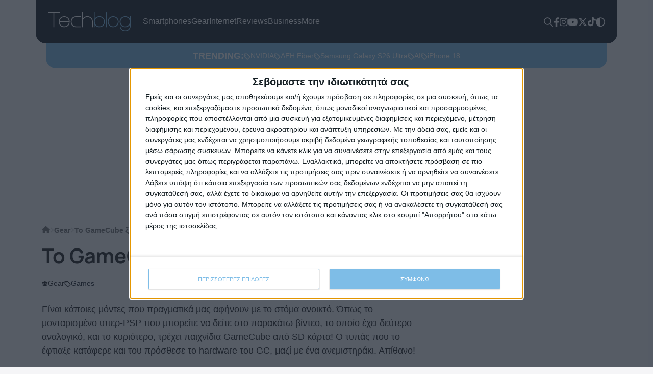

--- FILE ---
content_type: text/html; charset=UTF-8
request_url: https://techblog.gr/gadgets/game-cube-games-sony-psp-5210/
body_size: 74913
content:
<!doctype html>
<html lang="el">
    <head><meta charset="utf-8"><script>if(navigator.userAgent.match(/MSIE|Internet Explorer/i)||navigator.userAgent.match(/Trident\/7\..*?rv:11/i)){var href=document.location.href;if(!href.match(/[?&]nowprocket/)){if(href.indexOf("?")==-1){if(href.indexOf("#")==-1){document.location.href=href+"?nowprocket=1"}else{document.location.href=href.replace("#","?nowprocket=1#")}}else{if(href.indexOf("#")==-1){document.location.href=href+"&nowprocket=1"}else{document.location.href=href.replace("#","&nowprocket=1#")}}}}</script><script>(()=>{class RocketLazyLoadScripts{constructor(){this.v="2.0.4",this.userEvents=["keydown","keyup","mousedown","mouseup","mousemove","mouseover","mouseout","touchmove","touchstart","touchend","touchcancel","wheel","click","dblclick","input"],this.attributeEvents=["onblur","onclick","oncontextmenu","ondblclick","onfocus","onmousedown","onmouseenter","onmouseleave","onmousemove","onmouseout","onmouseover","onmouseup","onmousewheel","onscroll","onsubmit"]}async t(){this.i(),this.o(),/iP(ad|hone)/.test(navigator.userAgent)&&this.h(),this.u(),this.l(this),this.m(),this.k(this),this.p(this),this._(),await Promise.all([this.R(),this.L()]),this.lastBreath=Date.now(),this.S(this),this.P(),this.D(),this.O(),this.M(),await this.C(this.delayedScripts.normal),await this.C(this.delayedScripts.defer),await this.C(this.delayedScripts.async),await this.T(),await this.F(),await this.j(),await this.A(),window.dispatchEvent(new Event("rocket-allScriptsLoaded")),this.everythingLoaded=!0,this.lastTouchEnd&&await new Promise(t=>setTimeout(t,500-Date.now()+this.lastTouchEnd)),this.I(),this.H(),this.U(),this.W()}i(){this.CSPIssue=sessionStorage.getItem("rocketCSPIssue"),document.addEventListener("securitypolicyviolation",t=>{this.CSPIssue||"script-src-elem"!==t.violatedDirective||"data"!==t.blockedURI||(this.CSPIssue=!0,sessionStorage.setItem("rocketCSPIssue",!0))},{isRocket:!0})}o(){window.addEventListener("pageshow",t=>{this.persisted=t.persisted,this.realWindowLoadedFired=!0},{isRocket:!0}),window.addEventListener("pagehide",()=>{this.onFirstUserAction=null},{isRocket:!0})}h(){let t;function e(e){t=e}window.addEventListener("touchstart",e,{isRocket:!0}),window.addEventListener("touchend",function i(o){o.changedTouches[0]&&t.changedTouches[0]&&Math.abs(o.changedTouches[0].pageX-t.changedTouches[0].pageX)<10&&Math.abs(o.changedTouches[0].pageY-t.changedTouches[0].pageY)<10&&o.timeStamp-t.timeStamp<200&&(window.removeEventListener("touchstart",e,{isRocket:!0}),window.removeEventListener("touchend",i,{isRocket:!0}),"INPUT"===o.target.tagName&&"text"===o.target.type||(o.target.dispatchEvent(new TouchEvent("touchend",{target:o.target,bubbles:!0})),o.target.dispatchEvent(new MouseEvent("mouseover",{target:o.target,bubbles:!0})),o.target.dispatchEvent(new PointerEvent("click",{target:o.target,bubbles:!0,cancelable:!0,detail:1,clientX:o.changedTouches[0].clientX,clientY:o.changedTouches[0].clientY})),event.preventDefault()))},{isRocket:!0})}q(t){this.userActionTriggered||("mousemove"!==t.type||this.firstMousemoveIgnored?"keyup"===t.type||"mouseover"===t.type||"mouseout"===t.type||(this.userActionTriggered=!0,this.onFirstUserAction&&this.onFirstUserAction()):this.firstMousemoveIgnored=!0),"click"===t.type&&t.preventDefault(),t.stopPropagation(),t.stopImmediatePropagation(),"touchstart"===this.lastEvent&&"touchend"===t.type&&(this.lastTouchEnd=Date.now()),"click"===t.type&&(this.lastTouchEnd=0),this.lastEvent=t.type,t.composedPath&&t.composedPath()[0].getRootNode()instanceof ShadowRoot&&(t.rocketTarget=t.composedPath()[0]),this.savedUserEvents.push(t)}u(){this.savedUserEvents=[],this.userEventHandler=this.q.bind(this),this.userEvents.forEach(t=>window.addEventListener(t,this.userEventHandler,{passive:!1,isRocket:!0})),document.addEventListener("visibilitychange",this.userEventHandler,{isRocket:!0})}U(){this.userEvents.forEach(t=>window.removeEventListener(t,this.userEventHandler,{passive:!1,isRocket:!0})),document.removeEventListener("visibilitychange",this.userEventHandler,{isRocket:!0}),this.savedUserEvents.forEach(t=>{(t.rocketTarget||t.target).dispatchEvent(new window[t.constructor.name](t.type,t))})}m(){const t="return false",e=Array.from(this.attributeEvents,t=>"data-rocket-"+t),i="["+this.attributeEvents.join("],[")+"]",o="[data-rocket-"+this.attributeEvents.join("],[data-rocket-")+"]",s=(e,i,o)=>{o&&o!==t&&(e.setAttribute("data-rocket-"+i,o),e["rocket"+i]=new Function("event",o),e.setAttribute(i,t))};new MutationObserver(t=>{for(const n of t)"attributes"===n.type&&(n.attributeName.startsWith("data-rocket-")||this.everythingLoaded?n.attributeName.startsWith("data-rocket-")&&this.everythingLoaded&&this.N(n.target,n.attributeName.substring(12)):s(n.target,n.attributeName,n.target.getAttribute(n.attributeName))),"childList"===n.type&&n.addedNodes.forEach(t=>{if(t.nodeType===Node.ELEMENT_NODE)if(this.everythingLoaded)for(const i of[t,...t.querySelectorAll(o)])for(const t of i.getAttributeNames())e.includes(t)&&this.N(i,t.substring(12));else for(const e of[t,...t.querySelectorAll(i)])for(const t of e.getAttributeNames())this.attributeEvents.includes(t)&&s(e,t,e.getAttribute(t))})}).observe(document,{subtree:!0,childList:!0,attributeFilter:[...this.attributeEvents,...e]})}I(){this.attributeEvents.forEach(t=>{document.querySelectorAll("[data-rocket-"+t+"]").forEach(e=>{this.N(e,t)})})}N(t,e){const i=t.getAttribute("data-rocket-"+e);i&&(t.setAttribute(e,i),t.removeAttribute("data-rocket-"+e))}k(t){Object.defineProperty(HTMLElement.prototype,"onclick",{get(){return this.rocketonclick||null},set(e){this.rocketonclick=e,this.setAttribute(t.everythingLoaded?"onclick":"data-rocket-onclick","this.rocketonclick(event)")}})}S(t){function e(e,i){let o=e[i];e[i]=null,Object.defineProperty(e,i,{get:()=>o,set(s){t.everythingLoaded?o=s:e["rocket"+i]=o=s}})}e(document,"onreadystatechange"),e(window,"onload"),e(window,"onpageshow");try{Object.defineProperty(document,"readyState",{get:()=>t.rocketReadyState,set(e){t.rocketReadyState=e},configurable:!0}),document.readyState="loading"}catch(t){console.log("WPRocket DJE readyState conflict, bypassing")}}l(t){this.originalAddEventListener=EventTarget.prototype.addEventListener,this.originalRemoveEventListener=EventTarget.prototype.removeEventListener,this.savedEventListeners=[],EventTarget.prototype.addEventListener=function(e,i,o){o&&o.isRocket||!t.B(e,this)&&!t.userEvents.includes(e)||t.B(e,this)&&!t.userActionTriggered||e.startsWith("rocket-")||t.everythingLoaded?t.originalAddEventListener.call(this,e,i,o):(t.savedEventListeners.push({target:this,remove:!1,type:e,func:i,options:o}),"mouseenter"!==e&&"mouseleave"!==e||t.originalAddEventListener.call(this,e,t.savedUserEvents.push,o))},EventTarget.prototype.removeEventListener=function(e,i,o){o&&o.isRocket||!t.B(e,this)&&!t.userEvents.includes(e)||t.B(e,this)&&!t.userActionTriggered||e.startsWith("rocket-")||t.everythingLoaded?t.originalRemoveEventListener.call(this,e,i,o):t.savedEventListeners.push({target:this,remove:!0,type:e,func:i,options:o})}}J(t,e){this.savedEventListeners=this.savedEventListeners.filter(i=>{let o=i.type,s=i.target||window;return e!==o||t!==s||(this.B(o,s)&&(i.type="rocket-"+o),this.$(i),!1)})}H(){EventTarget.prototype.addEventListener=this.originalAddEventListener,EventTarget.prototype.removeEventListener=this.originalRemoveEventListener,this.savedEventListeners.forEach(t=>this.$(t))}$(t){t.remove?this.originalRemoveEventListener.call(t.target,t.type,t.func,t.options):this.originalAddEventListener.call(t.target,t.type,t.func,t.options)}p(t){let e;function i(e){return t.everythingLoaded?e:e.split(" ").map(t=>"load"===t||t.startsWith("load.")?"rocket-jquery-load":t).join(" ")}function o(o){function s(e){const s=o.fn[e];o.fn[e]=o.fn.init.prototype[e]=function(){return this[0]===window&&t.userActionTriggered&&("string"==typeof arguments[0]||arguments[0]instanceof String?arguments[0]=i(arguments[0]):"object"==typeof arguments[0]&&Object.keys(arguments[0]).forEach(t=>{const e=arguments[0][t];delete arguments[0][t],arguments[0][i(t)]=e})),s.apply(this,arguments),this}}if(o&&o.fn&&!t.allJQueries.includes(o)){const e={DOMContentLoaded:[],"rocket-DOMContentLoaded":[]};for(const t in e)document.addEventListener(t,()=>{e[t].forEach(t=>t())},{isRocket:!0});o.fn.ready=o.fn.init.prototype.ready=function(i){function s(){parseInt(o.fn.jquery)>2?setTimeout(()=>i.bind(document)(o)):i.bind(document)(o)}return"function"==typeof i&&(t.realDomReadyFired?!t.userActionTriggered||t.fauxDomReadyFired?s():e["rocket-DOMContentLoaded"].push(s):e.DOMContentLoaded.push(s)),o([])},s("on"),s("one"),s("off"),t.allJQueries.push(o)}e=o}t.allJQueries=[],o(window.jQuery),Object.defineProperty(window,"jQuery",{get:()=>e,set(t){o(t)}})}P(){const t=new Map;document.write=document.writeln=function(e){const i=document.currentScript,o=document.createRange(),s=i.parentElement;let n=t.get(i);void 0===n&&(n=i.nextSibling,t.set(i,n));const c=document.createDocumentFragment();o.setStart(c,0),c.appendChild(o.createContextualFragment(e)),s.insertBefore(c,n)}}async R(){return new Promise(t=>{this.userActionTriggered?t():this.onFirstUserAction=t})}async L(){return new Promise(t=>{document.addEventListener("DOMContentLoaded",()=>{this.realDomReadyFired=!0,t()},{isRocket:!0})})}async j(){return this.realWindowLoadedFired?Promise.resolve():new Promise(t=>{window.addEventListener("load",t,{isRocket:!0})})}M(){this.pendingScripts=[];this.scriptsMutationObserver=new MutationObserver(t=>{for(const e of t)e.addedNodes.forEach(t=>{"SCRIPT"!==t.tagName||t.noModule||t.isWPRocket||this.pendingScripts.push({script:t,promise:new Promise(e=>{const i=()=>{const i=this.pendingScripts.findIndex(e=>e.script===t);i>=0&&this.pendingScripts.splice(i,1),e()};t.addEventListener("load",i,{isRocket:!0}),t.addEventListener("error",i,{isRocket:!0}),setTimeout(i,1e3)})})})}),this.scriptsMutationObserver.observe(document,{childList:!0,subtree:!0})}async F(){await this.X(),this.pendingScripts.length?(await this.pendingScripts[0].promise,await this.F()):this.scriptsMutationObserver.disconnect()}D(){this.delayedScripts={normal:[],async:[],defer:[]},document.querySelectorAll("script[type$=rocketlazyloadscript]").forEach(t=>{t.hasAttribute("data-rocket-src")?t.hasAttribute("async")&&!1!==t.async?this.delayedScripts.async.push(t):t.hasAttribute("defer")&&!1!==t.defer||"module"===t.getAttribute("data-rocket-type")?this.delayedScripts.defer.push(t):this.delayedScripts.normal.push(t):this.delayedScripts.normal.push(t)})}async _(){await this.L();let t=[];document.querySelectorAll("script[type$=rocketlazyloadscript][data-rocket-src]").forEach(e=>{let i=e.getAttribute("data-rocket-src");if(i&&!i.startsWith("data:")){i.startsWith("//")&&(i=location.protocol+i);try{const o=new URL(i).origin;o!==location.origin&&t.push({src:o,crossOrigin:e.crossOrigin||"module"===e.getAttribute("data-rocket-type")})}catch(t){}}}),t=[...new Map(t.map(t=>[JSON.stringify(t),t])).values()],this.Y(t,"preconnect")}async G(t){if(await this.K(),!0!==t.noModule||!("noModule"in HTMLScriptElement.prototype))return new Promise(e=>{let i;function o(){(i||t).setAttribute("data-rocket-status","executed"),e()}try{if(navigator.userAgent.includes("Firefox/")||""===navigator.vendor||this.CSPIssue)i=document.createElement("script"),[...t.attributes].forEach(t=>{let e=t.nodeName;"type"!==e&&("data-rocket-type"===e&&(e="type"),"data-rocket-src"===e&&(e="src"),i.setAttribute(e,t.nodeValue))}),t.text&&(i.text=t.text),t.nonce&&(i.nonce=t.nonce),i.hasAttribute("src")?(i.addEventListener("load",o,{isRocket:!0}),i.addEventListener("error",()=>{i.setAttribute("data-rocket-status","failed-network"),e()},{isRocket:!0}),setTimeout(()=>{i.isConnected||e()},1)):(i.text=t.text,o()),i.isWPRocket=!0,t.parentNode.replaceChild(i,t);else{const i=t.getAttribute("data-rocket-type"),s=t.getAttribute("data-rocket-src");i?(t.type=i,t.removeAttribute("data-rocket-type")):t.removeAttribute("type"),t.addEventListener("load",o,{isRocket:!0}),t.addEventListener("error",i=>{this.CSPIssue&&i.target.src.startsWith("data:")?(console.log("WPRocket: CSP fallback activated"),t.removeAttribute("src"),this.G(t).then(e)):(t.setAttribute("data-rocket-status","failed-network"),e())},{isRocket:!0}),s?(t.fetchPriority="high",t.removeAttribute("data-rocket-src"),t.src=s):t.src="data:text/javascript;base64,"+window.btoa(unescape(encodeURIComponent(t.text)))}}catch(i){t.setAttribute("data-rocket-status","failed-transform"),e()}});t.setAttribute("data-rocket-status","skipped")}async C(t){const e=t.shift();return e?(e.isConnected&&await this.G(e),this.C(t)):Promise.resolve()}O(){this.Y([...this.delayedScripts.normal,...this.delayedScripts.defer,...this.delayedScripts.async],"preload")}Y(t,e){this.trash=this.trash||[];let i=!0;var o=document.createDocumentFragment();t.forEach(t=>{const s=t.getAttribute&&t.getAttribute("data-rocket-src")||t.src;if(s&&!s.startsWith("data:")){const n=document.createElement("link");n.href=s,n.rel=e,"preconnect"!==e&&(n.as="script",n.fetchPriority=i?"high":"low"),t.getAttribute&&"module"===t.getAttribute("data-rocket-type")&&(n.crossOrigin=!0),t.crossOrigin&&(n.crossOrigin=t.crossOrigin),t.integrity&&(n.integrity=t.integrity),t.nonce&&(n.nonce=t.nonce),o.appendChild(n),this.trash.push(n),i=!1}}),document.head.appendChild(o)}W(){this.trash.forEach(t=>t.remove())}async T(){try{document.readyState="interactive"}catch(t){}this.fauxDomReadyFired=!0;try{await this.K(),this.J(document,"readystatechange"),document.dispatchEvent(new Event("rocket-readystatechange")),await this.K(),document.rocketonreadystatechange&&document.rocketonreadystatechange(),await this.K(),this.J(document,"DOMContentLoaded"),document.dispatchEvent(new Event("rocket-DOMContentLoaded")),await this.K(),this.J(window,"DOMContentLoaded"),window.dispatchEvent(new Event("rocket-DOMContentLoaded"))}catch(t){console.error(t)}}async A(){try{document.readyState="complete"}catch(t){}try{await this.K(),this.J(document,"readystatechange"),document.dispatchEvent(new Event("rocket-readystatechange")),await this.K(),document.rocketonreadystatechange&&document.rocketonreadystatechange(),await this.K(),this.J(window,"load"),window.dispatchEvent(new Event("rocket-load")),await this.K(),window.rocketonload&&window.rocketonload(),await this.K(),this.allJQueries.forEach(t=>t(window).trigger("rocket-jquery-load")),await this.K(),this.J(window,"pageshow");const t=new Event("rocket-pageshow");t.persisted=this.persisted,window.dispatchEvent(t),await this.K(),window.rocketonpageshow&&window.rocketonpageshow({persisted:this.persisted})}catch(t){console.error(t)}}async K(){Date.now()-this.lastBreath>45&&(await this.X(),this.lastBreath=Date.now())}async X(){return document.hidden?new Promise(t=>setTimeout(t)):new Promise(t=>requestAnimationFrame(t))}B(t,e){return e===document&&"readystatechange"===t||(e===document&&"DOMContentLoaded"===t||(e===window&&"DOMContentLoaded"===t||(e===window&&"load"===t||e===window&&"pageshow"===t)))}static run(){(new RocketLazyLoadScripts).t()}}RocketLazyLoadScripts.run()})();</script>

        <script type="rocketlazyloadscript">
        (() => {
            var theme;
            theme = localStorage.getItem("theme") !== null ? localStorage.getItem("theme") : window.matchMedia("(prefers-color-scheme: dark)").matches ? "dark" : "light";
            document.documentElement.setAttribute("data-theme", theme);
            document.addEventListener("DOMContentLoaded", function() {
                document.querySelectorAll(".theme-toggle").forEach(function(themeSwitcher) {
                    themeSwitcher.addEventListener("click", function(e) {
                        e.preventDefault();
                        theme = theme === "dark" ? "light" : "dark";
                        document.documentElement.setAttribute("data-theme", theme);
                        localStorage.setItem("theme", theme);
                    });
                });
            });
        })();
        </script>

        <meta name="theme-color" media="(prefers-color-scheme: light)" content="white">
        <meta name="theme-color" media="(prefers-color-scheme: dark)" content="black">

        
        <meta name="viewport" content="width=device-width, initial-scale=1">

        <link rel="apple-touch-icon" sizes="180x180" href="https://techblog.gr/wp-content/themes/techblog25/assets/fav/apple-touch-icon.png">
        <link rel="icon" type="image/png" sizes="32x32" href="https://techblog.gr/wp-content/themes/techblog25/assets/fav/favicon-32x32.png">
        <link rel="icon" type="image/png" sizes="16x16" href="https://techblog.gr/wp-content/themes/techblog25/assets/fav/favicon-16x16.png">
        <link rel="manifest" href="https://techblog.gr/wp-content/themes/techblog25/assets/fav/site.webmanifest">

        
        <link rel="preconnect" href="https://fonts.gstatic.com" crossorigin>

        <!-- Global site tag (gtag.js) - Google Analytics -->
        <script async src="https://www.googletagmanager.com/gtag/js?id=G-SYMS3TWF5Q"></script>
        <script>
        window.dataLayer = window.dataLayer || [];
        function gtag(){dataLayer.push(arguments);}
        gtag('js', new Date());
        gtag('config', 'G-SYMS3TWF5Q');
        </script>

        <!-- <script async src="https://pagead2.googlesyndication.com/pagead/js/adsbygoogle.js?client=ca-pub-3207688551017693" crossorigin="anonymous"></script> -->
        <script type="rocketlazyloadscript" data-minify="1" async data-rocket-src="https://techblog.gr/wp-content/cache/min/1/tag/js/gpt.js?ver=1768994688"></script>
        <script>
        window.googletag = window.googletag || {cmd: []};
        googletag.cmd.push(function() {
            googletag.defineSlot('/1029909/Techblog-300x250-single', [300, 250], 'div-gpt-ad-1720611279461-0').addService(googletag.pubads());
            googletag.defineSlot('/1029909/Techblog-300x250-1', [300, 250], 'div-gpt-ad-1762280768397-0').addService(googletag.pubads());
            googletag.defineSlot('/1029909/Techblog-300x600', [300, 600], 'div-gpt-ad-1764258873390-0').addService(googletag.pubads());
            googletag.defineSlot('/1029909/Techblog-300x600', [300, 600], 'div-gpt-ad-1766587474521-0').addService(googletag.pubads());
            googletag.pubads().enableSingleRequest();
            googletag.enableServices();
        });
        </script>

        <script>
        (function(){/*
        Copyright The Closure Library Authors.
        SPDX-License-Identifier: Apache-2.0
        */
        'use strict';var aa=function(a){var b=0;return function(){return b<a.length?{done:!1,value:a[b++]}:{done:!0}}},ba="function"==typeof Object.create?Object.create:function(a){var b=function(){};b.prototype=a;return new b},k;if("function"==typeof Object.setPrototypeOf)k=Object.setPrototypeOf;else{var m;a:{var ca={a:!0},n={};try{n.__proto__=ca;m=n.a;break a}catch(a){}m=!1}k=m?function(a,b){a.__proto__=b;if(a.__proto__!==b)throw new TypeError(a+" is not extensible");return a}:null}
        var p=k,q=function(a,b){a.prototype=ba(b.prototype);a.prototype.constructor=a;if(p)p(a,b);else for(var c in b)if("prototype"!=c)if(Object.defineProperties){var d=Object.getOwnPropertyDescriptor(b,c);d&&Object.defineProperty(a,c,d)}else a[c]=b[c];a.v=b.prototype},r=this||self,da=function(){},t=function(a){return a};var u;var w=function(a,b){this.g=b===v?a:""};w.prototype.toString=function(){return this.g+""};var v={},x=function(a){if(void 0===u){var b=null;var c=r.trustedTypes;if(c&&c.createPolicy){try{b=c.createPolicy("goog#html",{createHTML:t,createScript:t,createScriptURL:t})}catch(d){r.console&&r.console.error(d.message)}u=b}else u=b}a=(b=u)?b.createScriptURL(a):a;return new w(a,v)};var A=function(){return Math.floor(2147483648*Math.random()).toString(36)+Math.abs(Math.floor(2147483648*Math.random())^Date.now()).toString(36)};var B={},C=null;var D="function"===typeof Uint8Array;function E(a,b,c){return"object"===typeof a?D&&!Array.isArray(a)&&a instanceof Uint8Array?c(a):F(a,b,c):b(a)}function F(a,b,c){if(Array.isArray(a)){for(var d=Array(a.length),e=0;e<a.length;e++){var f=a[e];null!=f&&(d[e]=E(f,b,c))}Array.isArray(a)&&a.s&&G(d);return d}d={};for(e in a)Object.prototype.hasOwnProperty.call(a,e)&&(f=a[e],null!=f&&(d[e]=E(f,b,c)));return d}
        function ea(a){return F(a,function(b){return"number"===typeof b?isFinite(b)?b:String(b):b},function(b){var c;void 0===c&&(c=0);if(!C){C={};for(var d="ABCDEFGHIJKLMNOPQRSTUVWXYZabcdefghijklmnopqrstuvwxyz0123456789".split(""),e=["+/=","+/","-_=","-_.","-_"],f=0;5>f;f++){var h=d.concat(e[f].split(""));B[f]=h;for(var g=0;g<h.length;g++){var l=h[g];void 0===C[l]&&(C[l]=g)}}}c=B[c];d=Array(Math.floor(b.length/3));e=c[64]||"";for(f=h=0;h<b.length-2;h+=3){var y=b[h],z=b[h+1];l=b[h+2];g=c[y>>2];y=c[(y&3)<<
        4|z>>4];z=c[(z&15)<<2|l>>6];l=c[l&63];d[f++]=""+g+y+z+l}g=0;l=e;switch(b.length-h){case 2:g=b[h+1],l=c[(g&15)<<2]||e;case 1:b=b[h],d[f]=""+c[b>>2]+c[(b&3)<<4|g>>4]+l+e}return d.join("")})}var fa={s:{value:!0,configurable:!0}},G=function(a){Array.isArray(a)&&!Object.isFrozen(a)&&Object.defineProperties(a,fa);return a};var H;var J=function(a,b,c){var d=H;H=null;a||(a=d);d=this.constructor.u;a||(a=d?[d]:[]);this.j=d?0:-1;this.h=null;this.g=a;a:{d=this.g.length;a=d-1;if(d&&(d=this.g[a],!(null===d||"object"!=typeof d||Array.isArray(d)||D&&d instanceof Uint8Array))){this.l=a-this.j;this.i=d;break a}void 0!==b&&-1<b?(this.l=Math.max(b,a+1-this.j),this.i=null):this.l=Number.MAX_VALUE}if(c)for(b=0;b<c.length;b++)a=c[b],a<this.l?(a+=this.j,(d=this.g[a])?G(d):this.g[a]=I):(d=this.l+this.j,this.g[d]||(this.i=this.g[d]={}),(d=this.i[a])?
        G(d):this.i[a]=I)},I=Object.freeze(G([])),K=function(a,b){if(-1===b)return null;if(b<a.l){b+=a.j;var c=a.g[b];return c!==I?c:a.g[b]=G([])}if(a.i)return c=a.i[b],c!==I?c:a.i[b]=G([])},M=function(a,b){var c=L;if(-1===b)return null;a.h||(a.h={});if(!a.h[b]){var d=K(a,b);d&&(a.h[b]=new c(d))}return a.h[b]};J.prototype.toJSON=function(){var a=N(this,!1);return ea(a)};
        var N=function(a,b){if(a.h)for(var c in a.h)if(Object.prototype.hasOwnProperty.call(a.h,c)){var d=a.h[c];if(Array.isArray(d))for(var e=0;e<d.length;e++)d[e]&&N(d[e],b);else d&&N(d,b)}return a.g},O=function(a,b){H=b=b?JSON.parse(b):null;a=new a(b);H=null;return a};J.prototype.toString=function(){return N(this,!1).toString()};var P=function(a){J.call(this,a)};q(P,J);function ha(a){var b,c=(a.ownerDocument&&a.ownerDocument.defaultView||window).document,d=null===(b=c.querySelector)||void 0===b?void 0:b.call(c,"script[nonce]");(b=d?d.nonce||d.getAttribute("nonce")||"":"")&&a.setAttribute("nonce",b)};var Q=function(a,b){b=String(b);"application/xhtml+xml"===a.contentType&&(b=b.toLowerCase());return a.createElement(b)},R=function(a){this.g=a||r.document||document};R.prototype.appendChild=function(a,b){a.appendChild(b)};var S=function(a,b,c,d,e,f){try{var h=a.g,g=Q(a.g,"SCRIPT");g.async=!0;g.src=b instanceof w&&b.constructor===w?b.g:"type_error:TrustedResourceUrl";ha(g);h.head.appendChild(g);g.addEventListener("load",function(){e();d&&h.head.removeChild(g)});g.addEventListener("error",function(){0<c?S(a,b,c-1,d,e,f):(d&&h.head.removeChild(g),f())})}catch(l){f()}};var ia=r.atob("aHR0cHM6Ly93d3cuZ3N0YXRpYy5jb20vaW1hZ2VzL2ljb25zL21hdGVyaWFsL3N5c3RlbS8xeC93YXJuaW5nX2FtYmVyXzI0ZHAucG5n"),ja=r.atob("WW91IGFyZSBzZWVpbmcgdGhpcyBtZXNzYWdlIGJlY2F1c2UgYWQgb3Igc2NyaXB0IGJsb2NraW5nIHNvZnR3YXJlIGlzIGludGVyZmVyaW5nIHdpdGggdGhpcyBwYWdlLg=="),ka=r.atob("RGlzYWJsZSBhbnkgYWQgb3Igc2NyaXB0IGJsb2NraW5nIHNvZnR3YXJlLCB0aGVuIHJlbG9hZCB0aGlzIHBhZ2Uu"),la=function(a,b,c){this.h=a;this.j=new R(this.h);this.g=null;this.i=[];this.l=!1;this.o=b;this.m=c},V=function(a){if(a.h.body&&!a.l){var b=
        function(){T(a);r.setTimeout(function(){return U(a,3)},50)};S(a.j,a.o,2,!0,function(){r[a.m]||b()},b);a.l=!0}},T=function(a){for(var b=W(1,5),c=0;c<b;c++){var d=X(a);a.h.body.appendChild(d);a.i.push(d)}b=X(a);b.style.bottom="0";b.style.left="0";b.style.position="fixed";b.style.width=W(100,110).toString()+"%";b.style.zIndex=W(2147483544,2147483644).toString();b.style["background-color"]=ma(249,259,242,252,219,229);b.style["box-shadow"]="0 0 12px #888";b.style.color=ma(0,10,0,10,0,10);b.style.display=
        "flex";b.style["justify-content"]="center";b.style["font-family"]="Roboto, Arial";c=X(a);c.style.width=W(80,85).toString()+"%";c.style.maxWidth=W(750,775).toString()+"px";c.style.margin="24px";c.style.display="flex";c.style["align-items"]="flex-start";c.style["justify-content"]="center";d=Q(a.j.g,"IMG");d.className=A();d.src=ia;d.style.height="24px";d.style.width="24px";d.style["padding-right"]="16px";var e=X(a),f=X(a);f.style["font-weight"]="bold";f.textContent=ja;var h=X(a);h.textContent=ka;Y(a,
        e,f);Y(a,e,h);Y(a,c,d);Y(a,c,e);Y(a,b,c);a.g=b;a.h.body.appendChild(a.g);b=W(1,5);for(c=0;c<b;c++)d=X(a),a.h.body.appendChild(d),a.i.push(d)},Y=function(a,b,c){for(var d=W(1,5),e=0;e<d;e++){var f=X(a);b.appendChild(f)}b.appendChild(c);c=W(1,5);for(d=0;d<c;d++)e=X(a),b.appendChild(e)},W=function(a,b){return Math.floor(a+Math.random()*(b-a))},ma=function(a,b,c,d,e,f){return"rgb("+W(Math.max(a,0),Math.min(b,255)).toString()+","+W(Math.max(c,0),Math.min(d,255)).toString()+","+W(Math.max(e,0),Math.min(f,
        255)).toString()+")"},X=function(a){a=Q(a.j.g,"DIV");a.className=A();return a},U=function(a,b){0>=b||null!=a.g&&0!=a.g.offsetHeight&&0!=a.g.offsetWidth||(na(a),T(a),r.setTimeout(function(){return U(a,b-1)},50))},na=function(a){var b=a.i;var c="undefined"!=typeof Symbol&&Symbol.iterator&&b[Symbol.iterator];b=c?c.call(b):{next:aa(b)};for(c=b.next();!c.done;c=b.next())(c=c.value)&&c.parentNode&&c.parentNode.removeChild(c);a.i=[];(b=a.g)&&b.parentNode&&b.parentNode.removeChild(b);a.g=null};var pa=function(a,b,c,d,e){var f=oa(c),h=function(l){l.appendChild(f);r.setTimeout(function(){f?(0!==f.offsetHeight&&0!==f.offsetWidth?b():a(),f.parentNode&&f.parentNode.removeChild(f)):a()},d)},g=function(l){document.body?h(document.body):0<l?r.setTimeout(function(){g(l-1)},e):b()};g(3)},oa=function(a){var b=document.createElement("div");b.className=a;b.style.width="1px";b.style.height="1px";b.style.position="absolute";b.style.left="-10000px";b.style.top="-10000px";b.style.zIndex="-10000";return b};var L=function(a){J.call(this,a)};q(L,J);var qa=function(a){J.call(this,a)};q(qa,J);var ra=function(a,b){this.l=a;this.m=new R(a.document);this.g=b;this.i=K(this.g,1);b=M(this.g,2);this.o=x(K(b,4)||"");this.h=!1;b=M(this.g,13);b=x(K(b,4)||"");this.j=new la(a.document,b,K(this.g,12))};ra.prototype.start=function(){sa(this)};
        var sa=function(a){ta(a);S(a.m,a.o,3,!1,function(){a:{var b=a.i;var c=r.btoa(b);if(c=r[c]){try{var d=O(P,r.atob(c))}catch(e){b=!1;break a}b=b===K(d,1)}else b=!1}b?Z(a,K(a.g,14)):(Z(a,K(a.g,8)),V(a.j))},function(){pa(function(){Z(a,K(a.g,7));V(a.j)},function(){return Z(a,K(a.g,6))},K(a.g,9),K(a.g,10),K(a.g,11))})},Z=function(a,b){a.h||(a.h=!0,a=new a.l.XMLHttpRequest,a.open("GET",b,!0),a.send())},ta=function(a){var b=r.btoa(a.i);a.l[b]&&Z(a,K(a.g,5))};(function(a,b){r[a]=function(c){for(var d=[],e=0;e<arguments.length;++e)d[e-0]=arguments[e];r[a]=da;b.apply(null,d)}})("__h82AlnkH6D91__",function(a){"function"===typeof window.atob&&(new ra(window,O(qa,window.atob(a)))).start()});}).call(this);

        window.__h82AlnkH6D91__("[base64]/[base64]/[base64]/[base64]");
        </script>

        <!-- InMobi Choice. Consent Manager Tag v3.0 (for TCF 2.2) -->
        <script type="text/javascript" async=true>
        (function() {
        var host = window.location.hostname;
        var element = document.createElement('script');
        var firstScript = document.getElementsByTagName('script')[0];
        var url = 'https://cmp.inmobi.com'
            .concat('/choice/', 'DkZS5vU8wCsRe', '/', host, '/choice.js?tag_version=V3');
        var uspTries = 0;
        var uspTriesLimit = 3;
        element.async = true;
        element.type = 'text/javascript';
        element.src = url;

        firstScript.parentNode.insertBefore(element, firstScript);

        function makeStub() {
            var TCF_LOCATOR_NAME = '__tcfapiLocator';
            var queue = [];
            var win = window;
            var cmpFrame;

            function addFrame() {
            var doc = win.document;
            var otherCMP = !!(win.frames[TCF_LOCATOR_NAME]);

            if (!otherCMP) {
                if (doc.body) {
                var iframe = doc.createElement('iframe');

                iframe.style.cssText = 'display:none';
                iframe.name = TCF_LOCATOR_NAME;
                doc.body.appendChild(iframe);
                } else {
                setTimeout(addFrame, 5);
                }
            }
            return !otherCMP;
            }

            function tcfAPIHandler() {
            var gdprApplies;
            var args = arguments;

            if (!args.length) {
                return queue;
            } else if (args[0] === 'setGdprApplies') {
                if (
                args.length > 3 &&
                args[2] === 2 &&
                typeof args[3] === 'boolean'
                ) {
                gdprApplies = args[3];
                if (typeof args[2] === 'function') {
                    args[2]('set', true);
                }
                }
            } else if (args[0] === 'ping') {
                var retr = {
                gdprApplies: gdprApplies,
                cmpLoaded: false,
                cmpStatus: 'stub'
                };

                if (typeof args[2] === 'function') {
                args[2](retr);
                }
            } else {
                if(args[0] === 'init' && typeof args[3] === 'object') {
                args[3] = Object.assign(args[3], { tag_version: 'V3' });
                }
                queue.push(args);
            }
            }

            function postMessageEventHandler(event) {
            var msgIsString = typeof event.data === 'string';
            var json = {};

            try {
                if (msgIsString) {
                json = JSON.parse(event.data);
                } else {
                json = event.data;
                }
            } catch (ignore) {}

            var payload = json.__tcfapiCall;

            if (payload) {
                window.__tcfapi(
                payload.command,
                payload.version,
                function(retValue, success) {
                    var returnMsg = {
                    __tcfapiReturn: {
                        returnValue: retValue,
                        success: success,
                        callId: payload.callId
                    }
                    };
                    if (msgIsString) {
                    returnMsg = JSON.stringify(returnMsg);
                    }
                    if (event && event.source && event.source.postMessage) {
                    event.source.postMessage(returnMsg, '*');
                    }
                },
                payload.parameter
                );
            }
            }

            while (win) {
            try {
                if (win.frames[TCF_LOCATOR_NAME]) {
                cmpFrame = win;
                break;
                }
            } catch (ignore) {}

            if (win === window.top) {
                break;
            }
            win = win.parent;
            }
            if (!cmpFrame) {
            addFrame();
            win.__tcfapi = tcfAPIHandler;
            win.addEventListener('message', postMessageEventHandler, false);
            }
        };

        makeStub();

        function makeGppStub() {
            const CMP_ID = 10;
            const SUPPORTED_APIS = [
            '2:tcfeuv2',
            '6:uspv1',
            '7:usnatv1',
            '8:usca',
            '9:usvav1',
            '10:uscov1',
            '11:usutv1',
            '12:usctv1'
            ];

            window.__gpp_addFrame = function (n) {
            if (!window.frames[n]) {
                if (document.body) {
                var i = document.createElement("iframe");
                i.style.cssText = "display:none";
                i.name = n;
                document.body.appendChild(i);
                } else {
                window.setTimeout(window.__gpp_addFrame, 10, n);
                }
            }
            };
            window.__gpp_stub = function () {
            var b = arguments;
            __gpp.queue = __gpp.queue || [];
            __gpp.events = __gpp.events || [];

            if (!b.length || (b.length == 1 && b[0] == "queue")) {
                return __gpp.queue;
            }

            if (b.length == 1 && b[0] == "events") {
                return __gpp.events;
            }

            var cmd = b[0];
            var clb = b.length > 1 ? b[1] : null;
            var par = b.length > 2 ? b[2] : null;
            if (cmd === "ping") {
                clb(
                {
                    gppVersion: "1.1", // must be “Version.Subversion”, current: “1.1”
                    cmpStatus: "stub", // possible values: stub, loading, loaded, error
                    cmpDisplayStatus: "hidden", // possible values: hidden, visible, disabled
                    signalStatus: "not ready", // possible values: not ready, ready
                    supportedAPIs: SUPPORTED_APIS, // list of supported APIs
                    cmpId: CMP_ID, // IAB assigned CMP ID, may be 0 during stub/loading
                    sectionList: [],
                    applicableSections: [-1],
                    gppString: "",
                    parsedSections: {},
                },
                true
                );
            } else if (cmd === "addEventListener") {
                if (!("lastId" in __gpp)) {
                __gpp.lastId = 0;
                }
                __gpp.lastId++;
                var lnr = __gpp.lastId;
                __gpp.events.push({
                id: lnr,
                callback: clb,
                parameter: par,
                });
                clb(
                {
                    eventName: "listenerRegistered",
                    listenerId: lnr, // Registered ID of the listener
                    data: true, // positive signal
                    pingData: {
                    gppVersion: "1.1", // must be “Version.Subversion”, current: “1.1”
                    cmpStatus: "stub", // possible values: stub, loading, loaded, error
                    cmpDisplayStatus: "hidden", // possible values: hidden, visible, disabled
                    signalStatus: "not ready", // possible values: not ready, ready
                    supportedAPIs: SUPPORTED_APIS, // list of supported APIs
                    cmpId: CMP_ID, // list of supported APIs
                    sectionList: [],
                    applicableSections: [-1],
                    gppString: "",
                    parsedSections: {},
                    },
                },
                true
                );
            } else if (cmd === "removeEventListener") {
                var success = false;
                for (var i = 0; i < __gpp.events.length; i++) {
                if (__gpp.events[i].id == par) {
                    __gpp.events.splice(i, 1);
                    success = true;
                    break;
                }
                }
                clb(
                {
                    eventName: "listenerRemoved",
                    listenerId: par, // Registered ID of the listener
                    data: success, // status info
                    pingData: {
                    gppVersion: "1.1", // must be “Version.Subversion”, current: “1.1”
                    cmpStatus: "stub", // possible values: stub, loading, loaded, error
                    cmpDisplayStatus: "hidden", // possible values: hidden, visible, disabled
                    signalStatus: "not ready", // possible values: not ready, ready
                    supportedAPIs: SUPPORTED_APIS, // list of supported APIs
                    cmpId: CMP_ID, // CMP ID
                    sectionList: [],
                    applicableSections: [-1],
                    gppString: "",
                    parsedSections: {},
                    },
                },
                true
                );
            } else if (cmd === "hasSection") {
                clb(false, true);
            } else if (cmd === "getSection" || cmd === "getField") {
                clb(null, true);
            }
            //queue all other commands
            else {
                __gpp.queue.push([].slice.apply(b));
            }
            };
            window.__gpp_msghandler = function (event) {
            var msgIsString = typeof event.data === "string";
            try {
                var json = msgIsString ? JSON.parse(event.data) : event.data;
            } catch (e) {
                var json = null;
            }
            if (typeof json === "object" && json !== null && "__gppCall" in json) {
                var i = json.__gppCall;
                window.__gpp(
                i.command,
                function (retValue, success) {
                    var returnMsg = {
                    __gppReturn: {
                        returnValue: retValue,
                        success: success,
                        callId: i.callId,
                    },
                    };
                    event.source.postMessage(msgIsString ? JSON.stringify(returnMsg) : returnMsg, "*");
                },
                "parameter" in i ? i.parameter : null,
                "version" in i ? i.version : "1.1"
                );
            }
            };
            if (!("__gpp" in window) || typeof window.__gpp !== "function") {
            window.__gpp = window.__gpp_stub;
            window.addEventListener("message", window.__gpp_msghandler, false);
            window.__gpp_addFrame("__gppLocator");
            }
        };

        makeGppStub();

        var uspStubFunction = function() {
            var arg = arguments;
            if (typeof window.__uspapi !== uspStubFunction) {
            setTimeout(function() {
                if (typeof window.__uspapi !== 'undefined') {
                window.__uspapi.apply(window.__uspapi, arg);
                }
            }, 500);
            }
        };

        var checkIfUspIsReady = function() {
            uspTries++;
            if (window.__uspapi === uspStubFunction && uspTries < uspTriesLimit) {
            console.warn('USP is not accessible');
            } else {
            clearInterval(uspInterval);
            }
        };

        if (typeof window.__uspapi === 'undefined') {
            window.__uspapi = uspStubFunction;
            var uspInterval = setInterval(checkIfUspIsReady, 6000);
        }
        })();
        </script>
        <!-- End InMobi Choice. Consent Manager Tag v3.0 (for TCF 2.2) -->

        
  <!-- Resource Hints -->
  <link rel="dns-prefetch" href="//www.googletagmanager.com">
  <link rel="dns-prefetch" href="//www.google-analytics.com">
  <link rel="dns-prefetch" href="//pagead2.googlesyndication.com">
  <link rel="dns-prefetch" href="//cdn.ampproject.org">
  <link rel="preconnect" href="https://www.googletagservices.com" crossorigin>

  <meta name='robots' content='index, follow, max-image-preview:large, max-snippet:-1, max-video-preview:-1' />

	<!-- This site is optimized with the Yoast SEO plugin v26.8 - https://yoast.com/product/yoast-seo-wordpress/ -->
	<title>Το GameCube ξαναζεί μέσω… PSP | Techblog.gr</title>
<link data-rocket-prefetch href="https://pagead2.googlesyndication.com" rel="dns-prefetch">
<link data-rocket-prefetch href="https://cmp.inmobi.com" rel="dns-prefetch">
<link data-rocket-prefetch href="https://www.googletagmanager.com" rel="dns-prefetch">
<link data-rocket-prefetch href="https://securepubads.g.doubleclick.net" rel="dns-prefetch">
<link data-rocket-prefetch href="https://fundingchoicesmessages.google.com" rel="dns-prefetch">
<link data-rocket-prefetch href="https://fonts.googleapis.com" rel="dns-prefetch">
<link data-rocket-prefetch href="https://cdn.jsdelivr.net" rel="dns-prefetch">
<link data-rocket-prefetch href="https://apis.google.com" rel="dns-prefetch">
<link data-rocket-preload as="style" href="https://fonts.googleapis.com/css2?family=Manrope%3Awght%40700&#038;ver=6.9&#038;display=swap" rel="preload">
<link href="https://fonts.googleapis.com/css2?family=Manrope%3Awght%40700&#038;ver=6.9&#038;display=swap" media="print" onload="this.media=&#039;all&#039;" rel="stylesheet">
<style id="wpr-usedcss">img:is([sizes=auto i],[sizes^="auto," i]){contain-intrinsic-size:3000px 1500px}@font-face{font-family:Manrope;font-style:normal;font-weight:700;font-display:swap;src:url(https://fonts.gstatic.com/s/manrope/v20/xn7_YHE41ni1AdIRqAuZuw1Bx9mbZk4aE9_B-bnBeA.woff2) format('woff2');unicode-range:U+0370-0377,U+037A-037F,U+0384-038A,U+038C,U+038E-03A1,U+03A3-03FF}@font-face{font-family:Manrope;font-style:normal;font-weight:700;font-display:swap;src:url(https://fonts.gstatic.com/s/manrope/v20/xn7_YHE41ni1AdIRqAuZuw1Bx9mbZk4aE9_C-bk.woff2) format('woff2');unicode-range:U+0000-00FF,U+0131,U+0152-0153,U+02BB-02BC,U+02C6,U+02DA,U+02DC,U+0304,U+0308,U+0329,U+2000-206F,U+20AC,U+2122,U+2191,U+2193,U+2212,U+2215,U+FEFF,U+FFFD}:root{--bs-blue:#0d6efd;--bs-indigo:#6610f2;--bs-purple:#6f42c1;--bs-pink:#d63384;--bs-red:#dc3545;--bs-orange:#fd7e14;--bs-yellow:#ffc107;--bs-green:#198754;--bs-teal:#20c997;--bs-cyan:#0dcaf0;--bs-black:#000;--bs-white:#fff;--bs-gray:#6c757d;--bs-gray-dark:#343a40;--bs-gray-100:#f8f9fa;--bs-gray-200:#e9ecef;--bs-gray-300:#dee2e6;--bs-gray-400:#ced4da;--bs-gray-500:#adb5bd;--bs-gray-600:#6c757d;--bs-gray-700:#495057;--bs-gray-800:#343a40;--bs-gray-900:#212529;--bs-primary:#0d6efd;--bs-secondary:#6c757d;--bs-success:#198754;--bs-info:#0dcaf0;--bs-warning:#ffc107;--bs-danger:#dc3545;--bs-light:#f8f9fa;--bs-dark:#212529;--bs-primary-rgb:13,110,253;--bs-secondary-rgb:108,117,125;--bs-success-rgb:25,135,84;--bs-info-rgb:13,202,240;--bs-warning-rgb:255,193,7;--bs-danger-rgb:220,53,69;--bs-light-rgb:248,249,250;--bs-dark-rgb:33,37,41;--bs-white-rgb:255,255,255;--bs-black-rgb:0,0,0;--bs-body-color-rgb:33,37,41;--bs-body-bg-rgb:255,255,255;--bs-font-sans-serif:system-ui,-apple-system,"Segoe UI",Roboto,"Helvetica Neue","Noto Sans","Liberation Sans",Arial,sans-serif,"Apple Color Emoji","Segoe UI Emoji","Segoe UI Symbol","Noto Color Emoji";--bs-font-monospace:SFMono-Regular,Menlo,Monaco,Consolas,"Liberation Mono","Courier New",monospace;--bs-gradient:linear-gradient(180deg, rgba(255, 255, 255, .15), rgba(255, 255, 255, 0));--bs-body-font-family:var(--bs-font-sans-serif);--bs-body-font-size:1rem;--bs-body-font-weight:400;--bs-body-line-height:1.5;--bs-body-color:#212529;--bs-body-bg:#fff;--bs-border-width:1px;--bs-border-style:solid;--bs-border-color:#dee2e6;--bs-border-color-translucent:rgba(0, 0, 0, .175);--bs-border-radius:0.375rem;--bs-border-radius-sm:0.25rem;--bs-border-radius-lg:0.5rem;--bs-border-radius-xl:1rem;--bs-border-radius-2xl:2rem;--bs-border-radius-pill:50rem;--bs-link-color:#0d6efd;--bs-link-hover-color:#0a58ca;--bs-code-color:#d63384;--bs-highlight-bg:#fff3cd}*,::after,::before{box-sizing:border-box}@media (prefers-reduced-motion:no-preference){:root{scroll-behavior:smooth}}body{margin:0;font-family:var(--bs-body-font-family);font-size:var(--bs-body-font-size);font-weight:var(--bs-body-font-weight);line-height:var(--bs-body-line-height);color:var(--bs-body-color);text-align:var(--bs-body-text-align);background-color:var(--bs-body-bg);-webkit-text-size-adjust:100%;-webkit-tap-highlight-color:transparent}.h3,h1,h2,h3{margin-top:0;margin-bottom:.5rem;font-weight:500;line-height:1.2}h1{font-size:calc(1.375rem + 1.5vw)}@media (min-width:1200px){h1{font-size:2.5rem}}h2{font-size:calc(1.325rem + .9vw)}@media (min-width:1200px){h2{font-size:2rem}}.h3,h3{font-size:calc(1.3rem + .6vw)}@media (min-width:1200px){.h3,h3{font-size:1.75rem}}p{margin-top:0;margin-bottom:1rem}address{margin-bottom:1rem;font-style:normal;line-height:inherit}ol,ul{padding-left:2rem}dl,ol,ul{margin-top:0;margin-bottom:1rem}ol ol,ol ul,ul ol,ul ul{margin-bottom:0}dt{font-weight:700}blockquote{margin:0 0 1rem}strong{font-weight:bolder}.small,small{font-size:.875em}sub,sup{position:relative;font-size:.75em;line-height:0;vertical-align:baseline}sub{bottom:-.25em}sup{top:-.5em}a{color:var(--bs-link-color);text-decoration:underline}a:hover{color:var(--bs-link-hover-color)}a:not([href]):not([class]),a:not([href]):not([class]):hover{color:inherit;text-decoration:none}code,pre{font-family:var(--bs-font-monospace);font-size:1em}pre{display:block;margin-top:0;margin-bottom:1rem;overflow:auto;font-size:.875em}pre code{font-size:inherit;color:inherit;word-break:normal}code{font-size:.875em;color:var(--bs-code-color);word-wrap:break-word}a>code{color:inherit}img,svg{vertical-align:middle}table{caption-side:bottom;border-collapse:collapse}caption{padding-top:.5rem;padding-bottom:.5rem;color:#6c757d;text-align:left}th{text-align:inherit;text-align:-webkit-match-parent}tbody,td,th,tr{border-color:inherit;border-style:solid;border-width:0}label{display:inline-block}button{border-radius:0}button:focus:not(:focus-visible){outline:0}button,input,optgroup,select,textarea{margin:0;font-family:inherit;font-size:inherit;line-height:inherit}button,select{text-transform:none}[role=button]{cursor:pointer}select{word-wrap:normal}select:disabled{opacity:1}[list]:not([type=date]):not([type=datetime-local]):not([type=month]):not([type=week]):not([type=time])::-webkit-calendar-picker-indicator{display:none!important}[type=button],[type=reset],[type=submit],button{-webkit-appearance:button}[type=button]:not(:disabled),[type=reset]:not(:disabled),[type=submit]:not(:disabled),button:not(:disabled){cursor:pointer}::-moz-focus-inner{padding:0;border-style:none}textarea{resize:vertical}fieldset{min-width:0;padding:0;margin:0;border:0}legend{float:left;width:100%;padding:0;margin-bottom:.5rem;font-size:calc(1.275rem + .3vw);line-height:inherit}legend+*{clear:left}::-webkit-datetime-edit-day-field,::-webkit-datetime-edit-fields-wrapper,::-webkit-datetime-edit-hour-field,::-webkit-datetime-edit-minute,::-webkit-datetime-edit-month-field,::-webkit-datetime-edit-text,::-webkit-datetime-edit-year-field{padding:0}::-webkit-inner-spin-button{height:auto}[type=search]{outline-offset:-2px;-webkit-appearance:textfield}::-webkit-search-decoration{-webkit-appearance:none}::-webkit-color-swatch-wrapper{padding:0}::-webkit-file-upload-button{font:inherit;-webkit-appearance:button}::file-selector-button{font:inherit;-webkit-appearance:button}iframe{border:0}summary{display:list-item;cursor:pointer}progress{vertical-align:baseline}[hidden]{display:none!important}.blockquote{margin-bottom:1rem;font-size:1.25rem}.blockquote>:last-child{margin-bottom:0}.img-fluid{max-width:100%;height:auto}.container{--bs-gutter-x:1.5rem;--bs-gutter-y:0;width:100%;padding-right:calc(var(--bs-gutter-x) * .5);padding-left:calc(var(--bs-gutter-x) * .5);margin-right:auto;margin-left:auto}@media (min-width:576px){.container{max-width:540px}}@media (min-width:768px){.container{max-width:720px}}@media (min-width:992px){.container{max-width:960px}}@media (min-width:1200px){legend{font-size:1.5rem}.container{max-width:1140px}}@media (min-width:1400px){.container{max-width:1320px}}.row{--bs-gutter-x:1.5rem;--bs-gutter-y:0;display:flex;flex-wrap:wrap;margin-top:calc(-1 * var(--bs-gutter-y));margin-right:calc(-.5 * var(--bs-gutter-x));margin-left:calc(-.5 * var(--bs-gutter-x))}.row>*{flex-shrink:0;width:100%;max-width:100%;padding-right:calc(var(--bs-gutter-x) * .5);padding-left:calc(var(--bs-gutter-x) * .5);margin-top:var(--bs-gutter-y)}.col{flex:1 0 0%}.col-5{flex:0 0 auto;width:41.66666667%}.col-6{flex:0 0 auto;width:50%}.col-12{flex:0 0 auto;width:100%}@media (min-width:576px){.col-sm-12{flex:0 0 auto;width:100%}}@media (min-width:768px){.col-md-4{flex:0 0 auto;width:33.33333333%}.col-md-6{flex:0 0 auto;width:50%}.col-md-8{flex:0 0 auto;width:66.66666667%}}@media (min-width:992px){.col-lg-2{flex:0 0 auto;width:16.66666667%}.col-lg-4{flex:0 0 auto;width:33.33333333%}.col-lg-6{flex:0 0 auto;width:50%}}.table{--bs-table-color:var(--bs-body-color);--bs-table-bg:transparent;--bs-table-border-color:var(--bs-border-color);--bs-table-accent-bg:transparent;--bs-table-striped-color:var(--bs-body-color);--bs-table-striped-bg:rgba(0, 0, 0, .05);--bs-table-active-color:var(--bs-body-color);--bs-table-active-bg:rgba(0, 0, 0, .1);--bs-table-hover-color:var(--bs-body-color);--bs-table-hover-bg:rgba(0, 0, 0, .075);width:100%;margin-bottom:1rem;color:var(--bs-table-color);vertical-align:top;border-color:var(--bs-table-border-color)}.table>:not(caption)>*>*{padding:.5rem;background-color:var(--bs-table-bg);border-bottom-width:1px;box-shadow:inset 0 0 0 9999px var(--bs-table-accent-bg)}.table>tbody{vertical-align:inherit}.fade{transition:opacity .15s linear}@media (prefers-reduced-motion:reduce){.fade{transition:none}}.fade:not(.show){opacity:0}.collapse:not(.show){display:none}.collapsing{height:0;overflow:hidden;transition:height .35s ease}.collapsing.collapse-horizontal{width:0;height:auto;transition:width .35s ease}.dropdown,.dropdown-center,.dropend,.dropstart,.dropup,.dropup-center{position:relative}.dropdown-toggle{white-space:nowrap}.dropdown-toggle::after{display:inline-block;margin-left:.255em;vertical-align:.255em;content:"";border-top:.3em solid;border-right:.3em solid transparent;border-bottom:0;border-left:.3em solid transparent}.dropdown-toggle:empty::after{margin-left:0}.dropdown-menu{--bs-dropdown-zindex:1000;--bs-dropdown-min-width:10rem;--bs-dropdown-padding-x:0;--bs-dropdown-padding-y:0.5rem;--bs-dropdown-spacer:0.125rem;--bs-dropdown-font-size:1rem;--bs-dropdown-color:#212529;--bs-dropdown-bg:#fff;--bs-dropdown-border-color:var(--bs-border-color-translucent);--bs-dropdown-border-radius:0.375rem;--bs-dropdown-border-width:1px;--bs-dropdown-inner-border-radius:calc(0.375rem - 1px);--bs-dropdown-divider-bg:var(--bs-border-color-translucent);--bs-dropdown-divider-margin-y:0.5rem;--bs-dropdown-box-shadow:0 0.5rem 1rem rgba(0, 0, 0, .15);--bs-dropdown-link-color:#212529;--bs-dropdown-link-hover-color:#1e2125;--bs-dropdown-link-hover-bg:#e9ecef;--bs-dropdown-link-active-color:#fff;--bs-dropdown-link-active-bg:#0d6efd;--bs-dropdown-link-disabled-color:#adb5bd;--bs-dropdown-item-padding-x:1rem;--bs-dropdown-item-padding-y:0.25rem;--bs-dropdown-header-color:#6c757d;--bs-dropdown-header-padding-x:1rem;--bs-dropdown-header-padding-y:0.5rem;position:absolute;z-index:var(--bs-dropdown-zindex);display:none;min-width:var(--bs-dropdown-min-width);padding:var(--bs-dropdown-padding-y) var(--bs-dropdown-padding-x);margin:0;font-size:var(--bs-dropdown-font-size);color:var(--bs-dropdown-color);text-align:left;list-style:none;background-color:var(--bs-dropdown-bg);background-clip:padding-box;border:var(--bs-dropdown-border-width) solid var(--bs-dropdown-border-color);border-radius:var(--bs-dropdown-border-radius)}.dropup .dropdown-toggle::after{display:inline-block;margin-left:.255em;vertical-align:.255em;content:"";border-top:0;border-right:.3em solid transparent;border-bottom:.3em solid;border-left:.3em solid transparent}.dropup .dropdown-toggle:empty::after{margin-left:0}.dropend .dropdown-toggle::after{display:inline-block;margin-left:.255em;vertical-align:.255em;content:"";border-top:.3em solid transparent;border-right:0;border-bottom:.3em solid transparent;border-left:.3em solid}.dropend .dropdown-toggle:empty::after{margin-left:0}.dropend .dropdown-toggle::after{vertical-align:0}.dropstart .dropdown-toggle::after{display:inline-block;margin-left:.255em;vertical-align:.255em;content:""}.dropstart .dropdown-toggle::after{display:none}.dropstart .dropdown-toggle::before{display:inline-block;margin-right:.255em;vertical-align:.255em;content:"";border-top:.3em solid transparent;border-right:.3em solid;border-bottom:.3em solid transparent}.dropstart .dropdown-toggle:empty::after{margin-left:0}.dropstart .dropdown-toggle::before{vertical-align:0}.dropdown-item{display:block;width:100%;padding:var(--bs-dropdown-item-padding-y) var(--bs-dropdown-item-padding-x);clear:both;font-weight:400;color:var(--bs-dropdown-link-color);text-align:inherit;text-decoration:none;white-space:nowrap;background-color:transparent;border:0}.dropdown-item:focus,.dropdown-item:hover{color:var(--bs-dropdown-link-hover-color);background-color:var(--bs-dropdown-link-hover-bg)}.dropdown-item.active,.dropdown-item:active{color:var(--bs-dropdown-link-active-color);text-decoration:none;background-color:var(--bs-dropdown-link-active-bg)}.dropdown-item.disabled,.dropdown-item:disabled{color:var(--bs-dropdown-link-disabled-color);pointer-events:none;background-color:transparent}.dropdown-menu.show{display:block}.nav{--bs-nav-link-padding-x:1rem;--bs-nav-link-padding-y:0.5rem;--bs-nav-link-font-weight: ;--bs-nav-link-color:var(--bs-link-color);--bs-nav-link-hover-color:var(--bs-link-hover-color);--bs-nav-link-disabled-color:#6c757d;display:flex;flex-wrap:wrap;padding-left:0;margin-bottom:0;list-style:none}.navbar{--bs-navbar-padding-x:0;--bs-navbar-padding-y:0.5rem;--bs-navbar-color:rgba(0, 0, 0, .55);--bs-navbar-hover-color:rgba(0, 0, 0, .7);--bs-navbar-disabled-color:rgba(0, 0, 0, .3);--bs-navbar-active-color:rgba(0, 0, 0, .9);--bs-navbar-brand-padding-y:0.3125rem;--bs-navbar-brand-margin-end:1rem;--bs-navbar-brand-font-size:1.25rem;--bs-navbar-brand-color:rgba(0, 0, 0, .9);--bs-navbar-brand-hover-color:rgba(0, 0, 0, .9);--bs-navbar-nav-link-padding-x:0.5rem;--bs-navbar-toggler-padding-y:0.25rem;--bs-navbar-toggler-padding-x:0.75rem;--bs-navbar-toggler-font-size:1.25rem;--bs-navbar-toggler-icon-bg:url("data:image/svg+xml,%3csvg xmlns='http://www.w3.org/2000/svg' viewBox='0 0 30 30'%3e%3cpath stroke='rgba%280, 0, 0, 0.55%29' stroke-linecap='round' stroke-miterlimit='10' stroke-width='2' d='M4 7h22M4 15h22M4 23h22'/%3e%3c/svg%3e");--bs-navbar-toggler-border-color:rgba(0, 0, 0, .1);--bs-navbar-toggler-border-radius:0.375rem;--bs-navbar-toggler-focus-width:0.25rem;--bs-navbar-toggler-transition:box-shadow 0.15s ease-in-out;position:relative;display:flex;flex-wrap:wrap;align-items:center;justify-content:space-between;padding:var(--bs-navbar-padding-y) var(--bs-navbar-padding-x)}.navbar>.container{display:flex;flex-wrap:inherit;align-items:center;justify-content:space-between}.navbar-nav{--bs-nav-link-padding-x:0;--bs-nav-link-padding-y:0.5rem;--bs-nav-link-font-weight: ;--bs-nav-link-color:var(--bs-navbar-color);--bs-nav-link-hover-color:var(--bs-navbar-hover-color);--bs-nav-link-disabled-color:var(--bs-navbar-disabled-color);display:flex;flex-direction:column;padding-left:0;margin-bottom:0;list-style:none}.navbar-nav .dropdown-menu{position:static}.breadcrumb{--bs-breadcrumb-padding-x:0;--bs-breadcrumb-padding-y:0;--bs-breadcrumb-margin-bottom:1rem;--bs-breadcrumb-bg: ;--bs-breadcrumb-border-radius: ;--bs-breadcrumb-divider-color:#6c757d;--bs-breadcrumb-item-padding-x:0.5rem;--bs-breadcrumb-item-active-color:#6c757d;display:flex;flex-wrap:wrap;padding:var(--bs-breadcrumb-padding-y) var(--bs-breadcrumb-padding-x);margin-bottom:var(--bs-breadcrumb-margin-bottom);font-size:var(--bs-breadcrumb-font-size);list-style:none;background-color:var(--bs-breadcrumb-bg);border-radius:var(--bs-breadcrumb-border-radius)}.alert{--bs-alert-bg:transparent;--bs-alert-padding-x:1rem;--bs-alert-padding-y:1rem;--bs-alert-margin-bottom:1rem;--bs-alert-color:inherit;--bs-alert-border-color:transparent;--bs-alert-border:1px solid var(--bs-alert-border-color);--bs-alert-border-radius:0.375rem;position:relative;padding:var(--bs-alert-padding-y) var(--bs-alert-padding-x);margin-bottom:var(--bs-alert-margin-bottom);color:var(--bs-alert-color);background-color:var(--bs-alert-bg);border:var(--bs-alert-border);border-radius:var(--bs-alert-border-radius)}.progress{--bs-progress-height:1rem;--bs-progress-font-size:0.75rem;--bs-progress-bg:#e9ecef;--bs-progress-border-radius:0.375rem;--bs-progress-box-shadow:inset 0 1px 2px rgba(0, 0, 0, .075);--bs-progress-bar-color:#fff;--bs-progress-bar-bg:#0d6efd;--bs-progress-bar-transition:width 0.6s ease;display:flex;height:var(--bs-progress-height);overflow:hidden;font-size:var(--bs-progress-font-size);background-color:var(--bs-progress-bg);border-radius:var(--bs-progress-border-radius)}.list-group{--bs-list-group-color:#212529;--bs-list-group-bg:#fff;--bs-list-group-border-color:rgba(0, 0, 0, .125);--bs-list-group-border-width:1px;--bs-list-group-border-radius:0.375rem;--bs-list-group-item-padding-x:1rem;--bs-list-group-item-padding-y:0.5rem;--bs-list-group-action-color:#495057;--bs-list-group-action-hover-color:#495057;--bs-list-group-action-hover-bg:#f8f9fa;--bs-list-group-action-active-color:#212529;--bs-list-group-action-active-bg:#e9ecef;--bs-list-group-disabled-color:#6c757d;--bs-list-group-disabled-bg:#fff;--bs-list-group-active-color:#fff;--bs-list-group-active-bg:#0d6efd;--bs-list-group-active-border-color:#0d6efd;display:flex;flex-direction:column;padding-left:0;margin-bottom:0;border-radius:var(--bs-list-group-border-radius)}.list-group-item{position:relative;display:block;padding:var(--bs-list-group-item-padding-y) var(--bs-list-group-item-padding-x);color:var(--bs-list-group-color);text-decoration:none;background-color:var(--bs-list-group-bg);border:var(--bs-list-group-border-width) solid var(--bs-list-group-border-color)}.list-group-item:first-child{border-top-left-radius:inherit;border-top-right-radius:inherit}.list-group-item:last-child{border-bottom-right-radius:inherit;border-bottom-left-radius:inherit}.list-group-item.disabled,.list-group-item:disabled{color:var(--bs-list-group-disabled-color);pointer-events:none;background-color:var(--bs-list-group-disabled-bg)}.list-group-item.active{z-index:2;color:var(--bs-list-group-active-color);background-color:var(--bs-list-group-active-bg);border-color:var(--bs-list-group-active-border-color)}.list-group-item+.list-group-item{border-top-width:0}.list-group-item+.list-group-item.active{margin-top:calc(-1 * var(--bs-list-group-border-width));border-top-width:var(--bs-list-group-border-width)}.toast{--bs-toast-zindex:1090;--bs-toast-padding-x:0.75rem;--bs-toast-padding-y:0.5rem;--bs-toast-spacing:1.5rem;--bs-toast-max-width:350px;--bs-toast-font-size:0.875rem;--bs-toast-color: ;--bs-toast-bg:rgba(255, 255, 255, .85);--bs-toast-border-width:1px;--bs-toast-border-color:var(--bs-border-color-translucent);--bs-toast-border-radius:0.375rem;--bs-toast-box-shadow:0 0.5rem 1rem rgba(0, 0, 0, .15);--bs-toast-header-color:#6c757d;--bs-toast-header-bg:rgba(255, 255, 255, .85);--bs-toast-header-border-color:rgba(0, 0, 0, .05);width:var(--bs-toast-max-width);max-width:100%;font-size:var(--bs-toast-font-size);color:var(--bs-toast-color);pointer-events:auto;background-color:var(--bs-toast-bg);background-clip:padding-box;border:var(--bs-toast-border-width) solid var(--bs-toast-border-color);box-shadow:var(--bs-toast-box-shadow);border-radius:var(--bs-toast-border-radius)}.toast.showing{opacity:0}.toast:not(.show){display:none}.modal{--bs-modal-zindex:1055;--bs-modal-width:500px;--bs-modal-padding:1rem;--bs-modal-margin:0.5rem;--bs-modal-color: ;--bs-modal-bg:#fff;--bs-modal-border-color:var(--bs-border-color-translucent);--bs-modal-border-width:1px;--bs-modal-border-radius:0.5rem;--bs-modal-box-shadow:0 0.125rem 0.25rem rgba(0, 0, 0, .075);--bs-modal-inner-border-radius:calc(0.5rem - 1px);--bs-modal-header-padding-x:1rem;--bs-modal-header-padding-y:1rem;--bs-modal-header-padding:1rem 1rem;--bs-modal-header-border-color:var(--bs-border-color);--bs-modal-header-border-width:1px;--bs-modal-title-line-height:1.5;--bs-modal-footer-gap:0.5rem;--bs-modal-footer-bg: ;--bs-modal-footer-border-color:var(--bs-border-color);--bs-modal-footer-border-width:1px;position:fixed;top:0;left:0;z-index:var(--bs-modal-zindex);display:none;width:100%;height:100%;overflow-x:hidden;overflow-y:auto;outline:0}.modal-dialog{position:relative;width:auto;margin:var(--bs-modal-margin);pointer-events:none}.modal.fade .modal-dialog{transition:transform .3s ease-out;transform:translate(0,-50px)}@media (prefers-reduced-motion:reduce){.collapsing{transition:none}.collapsing.collapse-horizontal{transition:none}.modal.fade .modal-dialog{transition:none}}.modal.show .modal-dialog{transform:none}.modal.modal-static .modal-dialog{transform:scale(1.02)}.modal-backdrop{--bs-backdrop-zindex:1050;--bs-backdrop-bg:#000;--bs-backdrop-opacity:0.5;position:fixed;top:0;left:0;z-index:var(--bs-backdrop-zindex);width:100vw;height:100vh;background-color:var(--bs-backdrop-bg)}.modal-backdrop.fade{opacity:0}.modal-backdrop.show{opacity:var(--bs-backdrop-opacity)}.modal-body{position:relative;flex:1 1 auto;padding:var(--bs-modal-padding)}@media (min-width:576px){.modal{--bs-modal-margin:1.75rem;--bs-modal-box-shadow:0 0.5rem 1rem rgba(0, 0, 0, .15)}.modal-dialog{max-width:var(--bs-modal-width);margin-right:auto;margin-left:auto}}.tooltip{--bs-tooltip-zindex:1080;--bs-tooltip-max-width:200px;--bs-tooltip-padding-x:0.5rem;--bs-tooltip-padding-y:0.25rem;--bs-tooltip-margin: ;--bs-tooltip-font-size:0.875rem;--bs-tooltip-color:#fff;--bs-tooltip-bg:#000;--bs-tooltip-border-radius:0.375rem;--bs-tooltip-opacity:0.9;--bs-tooltip-arrow-width:0.8rem;--bs-tooltip-arrow-height:0.4rem;z-index:var(--bs-tooltip-zindex);display:block;padding:var(--bs-tooltip-arrow-height);margin:var(--bs-tooltip-margin);font-family:var(--bs-font-sans-serif);font-style:normal;font-weight:400;line-height:1.5;text-align:left;text-align:start;text-decoration:none;text-shadow:none;text-transform:none;letter-spacing:normal;word-break:normal;white-space:normal;word-spacing:normal;line-break:auto;font-size:var(--bs-tooltip-font-size);word-wrap:break-word;opacity:0}.tooltip.show{opacity:var(--bs-tooltip-opacity)}.tooltip .tooltip-arrow{display:block;width:var(--bs-tooltip-arrow-width);height:var(--bs-tooltip-arrow-height)}.tooltip .tooltip-arrow::before{position:absolute;content:"";border-color:transparent;border-style:solid}.tooltip-inner{max-width:var(--bs-tooltip-max-width);padding:var(--bs-tooltip-padding-y) var(--bs-tooltip-padding-x);color:var(--bs-tooltip-color);text-align:center;background-color:var(--bs-tooltip-bg);border-radius:var(--bs-tooltip-border-radius)}.popover{--bs-popover-zindex:1070;--bs-popover-max-width:276px;--bs-popover-font-size:0.875rem;--bs-popover-bg:#fff;--bs-popover-border-width:1px;--bs-popover-border-color:var(--bs-border-color-translucent);--bs-popover-border-radius:0.5rem;--bs-popover-inner-border-radius:calc(0.5rem - 1px);--bs-popover-box-shadow:0 0.5rem 1rem rgba(0, 0, 0, .15);--bs-popover-header-padding-x:1rem;--bs-popover-header-padding-y:0.5rem;--bs-popover-header-font-size:1rem;--bs-popover-header-color: ;--bs-popover-header-bg:#f0f0f0;--bs-popover-body-padding-x:1rem;--bs-popover-body-padding-y:1rem;--bs-popover-body-color:#212529;--bs-popover-arrow-width:1rem;--bs-popover-arrow-height:0.5rem;--bs-popover-arrow-border:var(--bs-popover-border-color);z-index:var(--bs-popover-zindex);display:block;max-width:var(--bs-popover-max-width);font-family:var(--bs-font-sans-serif);font-style:normal;font-weight:400;line-height:1.5;text-align:left;text-align:start;text-decoration:none;text-shadow:none;text-transform:none;letter-spacing:normal;word-break:normal;white-space:normal;word-spacing:normal;line-break:auto;font-size:var(--bs-popover-font-size);word-wrap:break-word;background-color:var(--bs-popover-bg);background-clip:padding-box;border:var(--bs-popover-border-width) solid var(--bs-popover-border-color);border-radius:var(--bs-popover-border-radius)}.popover .popover-arrow{display:block;width:var(--bs-popover-arrow-width);height:var(--bs-popover-arrow-height)}.popover .popover-arrow::after,.popover .popover-arrow::before{position:absolute;display:block;content:"";border-color:transparent;border-style:solid;border-width:0}.popover-header{padding:var(--bs-popover-header-padding-y) var(--bs-popover-header-padding-x);margin-bottom:0;font-size:var(--bs-popover-header-font-size);color:var(--bs-popover-header-color);background-color:var(--bs-popover-header-bg);border-bottom:var(--bs-popover-border-width) solid var(--bs-popover-border-color);border-top-left-radius:var(--bs-popover-inner-border-radius);border-top-right-radius:var(--bs-popover-inner-border-radius)}.popover-header:empty{display:none}.popover-body{padding:var(--bs-popover-body-padding-y) var(--bs-popover-body-padding-x);color:var(--bs-popover-body-color)}.carousel{position:relative}.carousel.pointer-event{touch-action:pan-y}.carousel-item{position:relative;display:none;float:left;width:100%;margin-right:-100%;-webkit-backface-visibility:hidden;backface-visibility:hidden;transition:transform .6s ease-in-out}.carousel-item-next,.carousel-item-prev,.carousel-item.active{display:block}.active.carousel-item-end,.carousel-item-next:not(.carousel-item-start){transform:translateX(100%)}.active.carousel-item-start,.carousel-item-prev:not(.carousel-item-end){transform:translateX(-100%)}.carousel-indicators{position:absolute;right:0;bottom:0;left:0;z-index:2;display:flex;justify-content:center;padding:0;margin-right:15%;margin-bottom:1rem;margin-left:15%;list-style:none}.carousel-indicators [data-bs-target]{box-sizing:content-box;flex:0 1 auto;width:30px;height:3px;padding:0;margin-right:3px;margin-left:3px;text-indent:-999px;cursor:pointer;background-color:#fff;background-clip:padding-box;border:0;border-top:10px solid transparent;border-bottom:10px solid transparent;opacity:.5;transition:opacity .6s ease}@media (prefers-reduced-motion:reduce){.carousel-item{transition:none}.carousel-indicators [data-bs-target]{transition:none}}.carousel-indicators .active{opacity:1}.offcanvas{--bs-offcanvas-zindex:1045;--bs-offcanvas-width:400px;--bs-offcanvas-height:30vh;--bs-offcanvas-padding-x:1rem;--bs-offcanvas-padding-y:1rem;--bs-offcanvas-color: ;--bs-offcanvas-bg:#fff;--bs-offcanvas-border-width:1px;--bs-offcanvas-border-color:var(--bs-border-color-translucent);--bs-offcanvas-box-shadow:0 0.125rem 0.25rem rgba(0, 0, 0, .075)}.offcanvas{position:fixed;bottom:0;z-index:var(--bs-offcanvas-zindex);display:flex;flex-direction:column;max-width:100%;color:var(--bs-offcanvas-color);visibility:hidden;background-color:var(--bs-offcanvas-bg);background-clip:padding-box;outline:0;transition:transform .3s ease-in-out}@media (prefers-reduced-motion:reduce){.offcanvas{transition:none}}.offcanvas.show:not(.hiding),.offcanvas.showing{transform:none}.offcanvas.hiding,.offcanvas.show,.offcanvas.showing{visibility:visible}.offcanvas-backdrop{position:fixed;top:0;left:0;z-index:1040;width:100vw;height:100vh;background-color:#000}.offcanvas-backdrop.fade{opacity:0}.offcanvas-backdrop.show{opacity:.5}.placeholder{display:inline-block;min-height:1em;vertical-align:middle;cursor:wait;background-color:currentcolor;opacity:.5}.clearfix::after{display:block;clear:both;content:""}.sticky-top{position:-webkit-sticky;position:sticky;top:0;z-index:1020}.d-flex{display:flex!important}.d-none{display:none!important}.position-relative{position:relative!important}.border{border:var(--bs-border-width) var(--bs-border-style) var(--bs-border-color)!important}.border-bottom{border-bottom:var(--bs-border-width) var(--bs-border-style) var(--bs-border-color)!important}.flex-row{flex-direction:row!important}.flex-column{flex-direction:column!important}.justify-content-end{justify-content:flex-end!important}.justify-content-center{justify-content:center!important}.justify-content-between{justify-content:space-between!important}.align-items-center{align-items:center!important}.m-0{margin:0!important}.mt-4{margin-top:1.5rem!important}.mb-2{margin-bottom:.5rem!important}.mb-3{margin-bottom:1rem!important}.gap-2{gap:.5rem!important}.gap-3{gap:1rem!important}.gap-4{gap:1.5rem!important}.text-center{text-align:center!important}.visible{visibility:visible!important}@media (min-width:768px){.d-md-block{display:block!important}.mb-md-0{margin-bottom:0!important}}@media (min-width:992px){.d-lg-block{display:block!important}.d-lg-flex{display:flex!important}.d-lg-none{display:none!important}.justify-content-lg-start{justify-content:flex-start!important}.justify-content-lg-end{justify-content:flex-end!important}.mb-lg-0{margin-bottom:0!important}}.flickity-enabled{position:relative}.flickity-enabled:focus{outline:0}.flickity-viewport{overflow:hidden;position:relative;height:100%}.flickity-slider{position:absolute;width:100%;height:100%}.flickity-enabled.is-draggable{-webkit-tap-highlight-color:transparent;tap-highlight-color:transparent;-webkit-user-select:none;-moz-user-select:none;-ms-user-select:none;user-select:none}.flickity-enabled.is-draggable .flickity-viewport{cursor:move;cursor:-webkit-grab;cursor:grab}.flickity-enabled.is-draggable .flickity-viewport.is-pointer-down{cursor:-webkit-grabbing;cursor:grabbing}.flickity-prev-next-button{position:absolute;top:50%;width:44px;height:44px;border:none;border-radius:50%;background:#fff;background:hsla(0,0%,100%,.75);cursor:pointer;-webkit-transform:translateY(-50%);-ms-transform:translateY(-50%);transform:translateY(-50%)}.flickity-prev-next-button:hover{background:#fff}.flickity-prev-next-button:focus{outline:0;box-shadow:0 0 0 5px #09f}.flickity-prev-next-button:active{opacity:.6}.flickity-prev-next-button.previous{left:10px}.flickity-prev-next-button.next{right:10px}.flickity-rtl .flickity-prev-next-button.previous{left:auto;right:10px}.flickity-rtl .flickity-prev-next-button.next{right:auto;left:10px}.flickity-prev-next-button:disabled{opacity:.3;cursor:auto}.flickity-prev-next-button svg{position:absolute;left:20%;top:20%;width:60%;height:60%}.flickity-prev-next-button .arrow{fill:#333}.flickity-prev-next-button.no-svg{color:#333;font-size:26px}.flickity-page-dots{position:absolute;width:100%;bottom:-25px;padding:0;margin:0;list-style:none;text-align:center;line-height:1}.flickity-rtl .flickity-page-dots{direction:rtl}.flickity-page-dots .dot{display:inline-block;width:10px;height:10px;margin:0 8px;background:#333;border-radius:50%;opacity:.25;cursor:pointer}.flickity-page-dots .dot.is-selected{opacity:1}body.compensate-for-scrollbar{overflow:hidden}.fancybox-active{height:auto}.fancybox-is-hidden{left:-9999px;margin:0;position:absolute!important;top:-9999px;visibility:hidden}.fancybox-container{-webkit-backface-visibility:hidden;height:100%;left:0;outline:0;position:fixed;-webkit-tap-highlight-color:transparent;top:0;-ms-touch-action:manipulation;touch-action:manipulation;transform:translateZ(0);width:100%;z-index:99992}.fancybox-container *{box-sizing:border-box}.fancybox-bg,.fancybox-inner,.fancybox-stage{bottom:0;left:0;position:absolute;right:0;top:0}.fancybox-bg{background:#1e1e1e;opacity:0;transition-duration:inherit;transition-property:opacity;transition-timing-function:cubic-bezier(.47,0,.74,.71)}.fancybox-is-open .fancybox-bg{opacity:.9;transition-timing-function:cubic-bezier(.22,.61,.36,1)}.fancybox-caption,.fancybox-infobar,.fancybox-navigation .fancybox-button,.fancybox-toolbar{direction:ltr;opacity:0;position:absolute;transition:opacity .25s ease,visibility 0s ease .25s;visibility:hidden;z-index:99997}.fancybox-show-caption .fancybox-caption,.fancybox-show-infobar .fancybox-infobar,.fancybox-show-nav .fancybox-navigation .fancybox-button,.fancybox-show-toolbar .fancybox-toolbar{opacity:1;transition:opacity .25s ease 0s,visibility 0s ease 0s;visibility:visible}.fancybox-infobar{color:#ccc;font-size:13px;-webkit-font-smoothing:subpixel-antialiased;height:44px;left:0;line-height:44px;min-width:44px;mix-blend-mode:difference;padding:0 10px;pointer-events:none;top:0;-webkit-touch-callout:none;-webkit-user-select:none;-moz-user-select:none;-ms-user-select:none;user-select:none}.fancybox-toolbar{right:0;top:0}.fancybox-stage{direction:ltr;overflow:visible;transform:translateZ(0);z-index:99994}.fancybox-is-open .fancybox-stage{overflow:hidden}.fancybox-slide{-webkit-backface-visibility:hidden;display:none;height:100%;left:0;outline:0;overflow:auto;-webkit-overflow-scrolling:touch;padding:44px;position:absolute;text-align:center;top:0;transition-property:transform,opacity;white-space:normal;width:100%;z-index:99994}.fancybox-slide:before{content:"";display:inline-block;font-size:0;height:100%;vertical-align:middle;width:0}.fancybox-is-sliding .fancybox-slide,.fancybox-slide--current,.fancybox-slide--next,.fancybox-slide--previous{display:block}.fancybox-slide--image{overflow:hidden;padding:44px 0}.fancybox-slide--image:before{display:none}.fancybox-content{background:#fff;display:inline-block;margin:0;max-width:100%;overflow:auto;-webkit-overflow-scrolling:touch;padding:44px;position:relative;text-align:left;vertical-align:middle}.fancybox-slide--image .fancybox-content{animation-timing-function:cubic-bezier(.5,0,.14,1);-webkit-backface-visibility:hidden;background:0 0;background-repeat:no-repeat;background-size:100% 100%;left:0;max-width:none;overflow:visible;padding:0;position:absolute;top:0;transform-origin:top left;transition-property:transform,opacity;-webkit-user-select:none;-moz-user-select:none;-ms-user-select:none;user-select:none;z-index:99995}.fancybox-can-zoomOut .fancybox-content{cursor:zoom-out}.fancybox-can-zoomIn .fancybox-content{cursor:zoom-in}.fancybox-can-pan .fancybox-content,.fancybox-can-swipe .fancybox-content{cursor:grab}.fancybox-is-grabbing .fancybox-content{cursor:grabbing}.fancybox-image,.fancybox-spaceball{background:0 0;border:0;height:100%;left:0;margin:0;max-height:none;max-width:none;padding:0;position:absolute;top:0;-webkit-user-select:none;-moz-user-select:none;-ms-user-select:none;user-select:none;width:100%}.fancybox-spaceball{z-index:1}.fancybox-iframe,.fancybox-video{background:0 0;border:0;display:block;height:100%;margin:0;overflow:hidden;padding:0;width:100%}.fancybox-iframe{left:0;position:absolute;top:0}.fancybox-error{background:#fff;cursor:default;max-width:400px;padding:40px;width:100%}.fancybox-error p{color:#444;font-size:16px;line-height:20px;margin:0;padding:0}.fancybox-button{background:rgba(30,30,30,.6);border:0;border-radius:0;box-shadow:none;cursor:pointer;display:inline-block;height:44px;margin:0;padding:10px;position:relative;transition:color .2s;vertical-align:top;visibility:inherit;width:44px}.fancybox-button,.fancybox-button:link,.fancybox-button:visited{color:#ccc}.fancybox-button:hover{color:#fff}.fancybox-button:focus{outline:0}.fancybox-button.fancybox-focus{outline:dotted 1px}.fancybox-button[disabled],.fancybox-button[disabled]:hover{color:#888;cursor:default;outline:0}.fancybox-button div{height:100%}.fancybox-button svg{display:block;height:100%;overflow:visible;position:relative;width:100%}.fancybox-button svg path{fill:currentColor;stroke-width:0}.fancybox-button--fsenter svg:nth-child(2),.fancybox-button--fsexit svg:first-child,.fancybox-button--pause svg:first-child,.fancybox-button--play svg:nth-child(2){display:none}.fancybox-progress{background:#ff5268;height:2px;left:0;position:absolute;right:0;top:0;transform:scaleX(0);transform-origin:0;transition-property:transform;transition-timing-function:linear;z-index:99998}.fancybox-close-small{background:0 0;border:0;border-radius:0;color:#ccc;cursor:pointer;opacity:.8;padding:8px;position:absolute;right:-12px;top:-44px;z-index:401}.fancybox-close-small:hover{color:#fff;opacity:1}.fancybox-slide--image.fancybox-is-scaling .fancybox-content{overflow:hidden}.fancybox-is-scaling .fancybox-close-small,.fancybox-is-zoomable.fancybox-can-pan .fancybox-close-small{display:none}.fancybox-navigation .fancybox-button{background-clip:content-box;height:100px;opacity:0;position:absolute;top:calc(50% - 50px);width:70px}.fancybox-navigation .fancybox-button div{padding:7px}.fancybox-navigation .fancybox-button--arrow_left{left:0;left:env(safe-area-inset-left);padding:31px 26px 31px 6px}.fancybox-navigation .fancybox-button--arrow_right{padding:31px 6px 31px 26px;right:0;right:env(safe-area-inset-right)}.fancybox-caption{background:linear-gradient(0deg,rgba(0,0,0,.85) 0,rgba(0,0,0,.3) 50%,rgba(0,0,0,.15) 65%,rgba(0,0,0,.075) 75.5%,rgba(0,0,0,.037) 82.85%,rgba(0,0,0,.019) 88%,transparent);bottom:0;color:#eee;font-size:14px;font-weight:400;left:0;line-height:1.5;padding:75px 44px 25px;pointer-events:none;right:0;text-align:center;z-index:99996}@supports (padding:max(0px)){.fancybox-caption{padding:75px max(44px,env(safe-area-inset-right)) max(25px,env(safe-area-inset-bottom)) max(44px,env(safe-area-inset-left))}}.fancybox-caption--separate{margin-top:-50px}.fancybox-caption__body{max-height:50vh;overflow:auto;pointer-events:all}.fancybox-caption a,.fancybox-caption a:link,.fancybox-caption a:visited{color:#ccc;text-decoration:none}.fancybox-caption a:hover{color:#fff;text-decoration:underline}.fancybox-loading{animation:1s linear infinite a;background:0 0;border:4px solid #888;border-bottom-color:#fff;border-radius:50%;height:50px;left:50%;margin:-25px 0 0 -25px;opacity:.7;padding:0;position:absolute;top:50%;width:50px;z-index:99999}@keyframes a{to{transform:rotate(1turn)}}.fancybox-animated{transition-timing-function:cubic-bezier(0,0,.25,1)}@media (max-height:576px){.fancybox-slide{padding-left:6px;padding-right:6px}.fancybox-slide--image{padding:6px 0}.fancybox-close-small{right:-6px}.fancybox-slide--image .fancybox-close-small{background:#4e4e4e;color:#f2f4f6;height:36px;opacity:1;padding:6px;right:0;top:0;width:36px}.fancybox-caption{padding-left:12px;padding-right:12px}@supports (padding:max(0px)){.fancybox-caption{padding-left:max(12px,env(safe-area-inset-left));padding-right:max(12px,env(safe-area-inset-right))}}}.fancybox-share{background:#f4f4f4;border-radius:3px;max-width:90%;padding:30px;text-align:center}.fancybox-share h1{color:#222;font-size:35px;font-weight:700;margin:0 0 20px}.fancybox-share p{margin:0;padding:0}.fancybox-share__button{border:0;border-radius:3px;display:inline-block;font-size:14px;font-weight:700;line-height:40px;margin:0 5px 10px;min-width:130px;padding:0 15px;text-decoration:none;transition:all .2s;-webkit-user-select:none;-moz-user-select:none;-ms-user-select:none;user-select:none;white-space:nowrap}.fancybox-share__button:link,.fancybox-share__button:visited{color:#fff}.fancybox-share__button:hover{text-decoration:none}.fancybox-share__button--fb{background:#3b5998}.fancybox-share__button--fb:hover{background:#344e86}.fancybox-share__button--pt{background:#bd081d}.fancybox-share__button--pt:hover{background:#aa0719}.fancybox-share__button--tw{background:#1da1f2}.fancybox-share__button--tw:hover{background:#0d95e8}.fancybox-share__button svg{height:25px;margin-right:7px;position:relative;top:-1px;vertical-align:middle;width:25px}.fancybox-share__button svg path{fill:#fff}.fancybox-share__input{background:0 0;border:0;border-bottom:1px solid #d7d7d7;border-radius:0;color:#5d5b5b;font-size:14px;margin:10px 0 0;outline:0;padding:10px 15px;width:100%}.fancybox-thumbs{background:#ddd;bottom:0;display:none;margin:0;-webkit-overflow-scrolling:touch;-ms-overflow-style:-ms-autohiding-scrollbar;padding:2px 2px 4px;position:absolute;right:0;-webkit-tap-highlight-color:transparent;top:0;width:212px;z-index:99995}.fancybox-show-thumbs .fancybox-thumbs{display:block}.fancybox-show-thumbs .fancybox-inner{right:212px}@media (max-width:576px){.fancybox-thumbs{width:110px}.fancybox-show-thumbs .fancybox-inner{right:110px}}:root{--bg:#F5F5F7;--white:#FFFFFF;--always-white:#FFFFFF;--black:#1D1D1F;--real-black:#000000;--text-black:#6f6f6f;--blue:#121923;--teal:#7EBDE7;--gray:#E2E2E2;--orange:#ff7400;--sep:#D9D9D9;--pagination-bg:#EDEDED}[data-theme=dark] body{--bg:#0C0C0C;--white:#D9D9D9;--gray:#222222;--sep:#222222;--text-black:#9B9B9B}body{font-family:Inter,sans-serif;font-optical-sizing:auto;font-weight:400;font-style:normal;font-size:18px;color:var(--black);background-color:var(--bg);overflow-x:hidden}[data-theme=dark] body{background-color:var(--bg);color:var(--white)}h1,h2,h3{font-family:Manrope,sans-serif;font-optical-sizing:auto;font-weight:700;font-style:normal}a{color:var(--blue);text-decoration:none;transition:all .3s ease}.full{width:100%}header{position:sticky;top:0;z-index:15}.top-bar{background:var(--blue);color:#fff;border-radius:0 0 20px 20px;transition:all .3s ease;padding:24px}.top-bar .sform{display:none;position:absolute;right:90px;top:89px;background:var(--teal);border-radius:0 0 20px 20px;padding:12px}.top-bar .sform.open{display:block}.top-bar .sform #searchform{border-radius:10px}.top-bar .sform #searchform input{padding:8px 12px;border-radius:8px;font-size:16px}.top-bar .sform .search-icon{background:0 0}.top-bar .sform .search-icon path{fill:var(--black)}.scrolled .top-bar{background:rgba(18,25,35,.8);backdrop-filter:blur(10px)}.main-menu{display:flex;list-style:none;gap:24px;margin:0;padding:0}.main-menu a{font-size:16px;color:#fff;display:flex;gap:8px;text-decoration:none}.main-menu a:hover{color:var(--teal)}.menu-item-has-children{position:relative}.menu-item-has-children>a{display:flex;align-items:center;gap:8px}.menu-item-has-children>a::after{content:'';display:block;background:var(--wpr-bg-99754a1c-6ca9-41dd-b240-2aa079e1f015) no-repeat;width:14px;height:8px}.main-menu .sub-menu{display:none;position:absolute;background:rgba(18,25,35,.8);backdrop-filter:blur(10px);border-radius:0 0 20px 20px;padding:0 24px 24px;left:-24px;top:56px;list-style:none;flex-direction:column;gap:4px;min-width:160px}.main-menu .sub-menu::before{content:'';display:block;width:100%;height:44px;position:absolute;left:0;top:-40px}.menu-item-has-children:hover .sub-menu{display:flex}.header-tools{display:flex;list-style:none;gap:16px;margin:0;padding:0}.header-tools li a path{fill:var(--white);transition:all .3s ease}.header-tools li a:hover path{fill:var(--teal)}.theme-toggle{display:block;position:relative;transform:rotate(0);transform-origin:center center;transition:none}[data-theme=dark] .theme-toggle{transform:rotate(180deg) translateY(-3px)}.trending-bar{background:var(--teal);padding:11px;border-radius:0 0 20px 20px;color:var(--always-white);max-width:1280px;transition:all visibility .3s ease}[data-theme=dark] .trending-bar{background:var(--gray)}.scrolled .trending-bar{opacity:0;visibility:hidden}.trending-tags{display:flex;list-style:none;gap:12px;margin:0;padding:0}.trending-tags a{color:var(--always-white);font-size:14px;display:flex;align-items:center;gap:6px}.trending-tags a .icon path{fill:var(--always-white);transition:all .3s ease}.trending-tags a:hover{color:var(--blue)}[data-theme=dark] .trending-tags a:hover{color:var(--teal)}.trending-tags a:hover .icon path{fill:var(--orange)}main{margin-top:24px;margin-bottom:24px}main>.container{margin-top:24px}.article-cat-tags{display:flex;align-items:center;gap:12px;margin:12px 0;overflow:hidden}.article-cat-tags .cat-link{color:var(--black);font-size:14px;display:flex;align-items:center;gap:4px}[data-theme=dark] .article-cat-tags .cat-link{color:var(--white)}[data-theme=dark] .article-cat-tags .cat-link path{fill:var(--white);transition:all .3s ease}[data-theme=dark] .article-cat-tags .cat-link:hover{color:var(--teal);background:0 0}[data-theme=dark] .article-cat-tags .cat-link:hover path{fill:var(--teal)}.article-thumb{overflow:hidden;border-radius:20px;box-shadow:0 0 2px rgba(0,0,0,.2);aspect-ratio:16/9}.article-thumb img{object-fit:cover;width:100%;height:auto}.article-cat-tags .cat-link:hover{color:var(--teal)}.article-cat-tags .cat-link path{fill:var(--black);transition:all .3s ease}.article-cat-tags .cat-link:hover path{fill:var(--teal)}.article-tags{display:flex;align-items:center;list-style:none;gap:16px;margin:0;padding:0;font-size:14px}.article-tags li a{display:flex;align-items:center;gap:4px;flex-wrap:nowrap;text-transform:capitalize}.article-tags li a .tagtext{white-space:nowrap}[data-theme=dark] .article-tags a{color:var(--white)}.article-tags .icon path{fill:var(--black);transition:all .3s ease}[data-theme=dark] .article-tags .icon path{fill:var(--white)}.article-tags a:hover{color:var(--teal)}.article-tags a:hover .icon path{fill:var(--orange)}.article-date{font-size:14px;color:var(--text-black)}.breadcrumbs{margin:0 0 15px;padding:0;display:flex;align-items:center;gap:8px;font-size:14px}.breadcrumbs li{list-style:none;font-family:sofia-pro,sans-serif;font-weight:700;line-height:1}.breadcrumbs li .sep{width:8px;height:22px;display:block;color:#cecece}.breadcrumbs li a.home{width:20px;position:relative;top:-2px}.breadcrumbs li a{color:var(--text-black)}.breadcrumbs li a:hover{color:var(--teal)}.breadcrumbs li a path{fill:var(--text-black);transition:all .3s ease}.breadcrumbs li a:hover path{fill:var(--teal)}article h3{font-size:30px;margin:0 0 16px}article h3 a{color:var(--black)}[data-theme=dark] article h3 a{color:var(--white)}article h3 a:hover{color:var(--teal)}article p{color:var(--text-black)}.sidebar-wrap{display:flex;flex-direction:column;gap:24px;position:sticky;top:120px}.sidebar h2{font-size:26px}.sidebar-widget{display:flex;flex-direction:column;gap:24px;align-items:center;justify-content:center}.sidebar-pop-arts article{border-top:1px solid var(--sep)}.sidebar-pop-arts article h3{font-size:18px}.post-data{display:flex;align-items:center;justify-content:space-between}.article-feat-img{overflow:hidden;border-radius:20px;margin-bottom:15px;box-shadow:0 0 2px rgba(0,0,0,.2)}.article-feat-img .wp-post-image img{width:100%;height:auto}.article-content h2,.article-content h3{margin:0 auto 15px;max-width:75%}.article-content *{max-width:100%;height:auto}.article-content p{margin:0 auto 15px}.article-content p a{color:var(--teal)}.article-content p a:hover{color:var(--orange)}.article-content p.video-container-wrapper{max-width:100%}.article-content p:has(img){max-width:100%}.article-content p img,.article-content picture img{width:100%;height:auto;border-radius:20px}.gallery-item{width:100%!important}.gallery-item img{border:0!important;width:100%;height:auto}.flickity-viewport{margin-bottom:50px}.flickity-page-dots .dot{background:#7ebde7}.flickity-prev-next-button,.flickity-prev-next-button:hover{background:0 0}.flickity-prev-next-button .arrow{fill:#7ebde7}#searchform{background:var(--always-white);border-radius:20px;overflow:hidden;display:flex;justify-content:space-between}#searchform input{border:0;padding:20px;width:100%;outline:0}.search-icon{background:var(--teal);border:0;padding:0 20px}.video-container{position:relative;padding-bottom:56.23%;height:0;overflow:hidden;vertical-align:bottom;border-radius:20px}.video-container embed,.video-container iframe,.video-container object{position:absolute;top:0;left:0;width:100%;height:100%}.rel-arts article{display:flex;align-items:flex-start;gap:24px}.rel-arts article h3{font-size:18px}.rel-arts article .article-thumb{width:200px;aspect-ratio:1/1}.rel-arts article .article-thumb a{display:block}.rel-arts article .article-thumb *{height:100%}.rel-arts article .article-thumb img{width:100%;object-fit:cover}.rel-arts article .content-wrap{width:calc(100% - 200px)}.rel-arts article .content-wrap .article-cat-tags{margin-top:0}#comments,#respond,#wpdcom,.comments-area{max-width:100%!important;margin:0!important}#wpdcom .wpd-form-head{margin-top:0!important}.footerlogo{width:240px;display:block}.top-footer{background:var(--blue);color:var(--white);border-radius:20px 20px 0 0;padding:26px;font-size:14px}.top-footer h3{font-size:18px;margin:0 0 16px}.top-footer ul{list-style:none;margin:0;padding:0}.top-footer ul li{margin:0 0 8px}.top-footer ul li a{color:var(--white)}.top-footer ul li a span,.top-footer ul li span{color:var(--teal);transition:all .3s ease}.top-footer ul li a:hover{color:var(--teal)}.top-footer ul li a:hover span{color:var(--orange)}.footer-socials{display:flex;align-items:center;gap:24px}.top-footer ul.footer-socials li{margin:0}.footer-socials a path{fill:var(--white);transition:all .3s ease}.footer-socials a:hover path{fill:var(--teal)}.low-footer{padding:16px;background:var(--real-black);font-size:12px;color:var(--white)}.low-footer p{margin:0}.low-footer p a{color:var(--white);text-decoration:none;position:relative}.low-footer p a::after{content:'';display:block;width:0;height:1px;background:var(--teal);position:absolute;bottom:-3px;left:0;transition:all .3s ease}.low-footer p a:hover{color:var(--teal)}.low-footer p a.wt:hover{color:#30da7e}.low-footer p a.wt::after{background:#30da7e}.low-footer p a:hover::after{width:100%}.megamenu{position:fixed;left:0;top:0;width:100dvw;height:100dvh;z-index:150;background:var(--blue);padding:16px 12px;display:none}.megamenu.open{display:flex;flex-direction:column;justify-content:space-between}.megamenu-toggle{width:18px;display:block}.megamenu-menu{display:flex;flex-direction:column;gap:12px;margin-top:24px;list-style:none;max-height:calc(100dvh - 250px);overflow:scroll}.megamenu-menu li a{color:var(--white);font-size:22px;display:flex;gap:8px;text-decoration:none}.megamenu-socials{display:flex;align-items:center;list-style:none;gap:24px}.megamenu p{color:var(--always-white);font-size:14px}.megamenu p a{color:var(--always-white)}.megamenu p a:hover{color:var(--teal)}.post-author{font-size:14px;color:var(--text-black)}.post-author a{color:var(--text-black)}.post-author a:hover{color:var(--teal)}.via-shares{display:flex;align-items:center;justify-content:space-between;margin:0 auto 15px;border-top:1px solid var(--sep);padding-top:15px}.share-button-wrapper{display:flex;justify-content:flex-end;gap:8px}.share-button{display:flex;align-items:center;justify-content:center;padding:4px 8px;background:#cecece;border-radius:20px;width:44px}.share-facebook{background:#3b5998}.share-twitter{background:#000}.share-linkedin{background:#0077b5}.billboardad{text-align:center;overflow:hidden}.mobilead{display:none;text-align:center}.wpd-avatar img{width:64px;height:64px;border-radius:20px}#wpdcom{display:flex;flex-direction:column-reverse}.wpd-thread-head{display:none!important}#wpdcom .wpd-thread-list{padding:0!important}#wpdcom .wpd-comment .wpd-comment-header{justify-content:flex-start;gap:16px}#wpdcom .wpd-comment-text{color:var(--black)}#wpdcom.wpd-layout-2 .wpd-comment .wpd-avatar{width:64px!important;padding:0!important}#wpdcom.wpd-layout-2 .wpd-comment .wpd-avatar img,#wpdcom.wpd-layout-2 .wpd-comment .wpd-avatar img.avatar{width:64px!important;height:64px!important;border-radius:20px!important;max-width:100%!important;border:0!important}#wpdcom.wpd-layout-2 .wpd-comment .wpd-comment-header,#wpdcom.wpd-layout-2 .wpd-comment .wpd-comment-header .wpd-user-info .wpd-uinfo-bottom,#wpdcom.wpd-layout-2 .wpd-comment .wpd-comment-header .wpd-user-info .wpd-uinfo-top{align-items:center!important}#wpdcom .wpd-comment-text p{color:var(--text-black)!important}#wpdcom.wpd-layout-2 .wpd-reply{margin-left:0!important}#wpdcom .wpd-reply{margin-left:0!important}#wpdcom.wpd-layout-2 .wpd-comment.wpd-reply{background:0 0!important}#wpdcom.wpd-layout-2 .wpd-comment.wpd-reply .wpd-comment-wrap{background:0 0!important;border:0 transparent!important}.ad-wrap-center{text-align:center}.add-comment{display:flex;align-items:center;gap:8px;font-size:16px}[data-theme=dark] .add-comment{color:var(--white)}.add-comment path{fill:var(--black);transition:all .3s ease}[data-theme=dark] .add-comment path{fill:var(--white)}.add-comment:hover{color:var(--teal)}.add-comment:hover path{fill:var(--teal)}.megamenu.open{display:none}.editlink{transform:translateY(-10px);display:block}@media screen and (max-width:1400px){.trending-bar{max-width:1100px}}@media screen and (max-width:1200px){.trending-bar{max-width:920px}.main-menu .sub-menu{top:51px}.top-bar .sform{top:78px}}@media screen and (max-width:992px){.billboardad{display:none}.mobilead{display:block;margin:15px auto;overflow:hidden}.megamenu.open{display:flex}.megamenu-menu{padding:24px 0;flex-direction:row;flex-wrap:wrap}.megamenu-menu li{width:48%}.megamenu-menu li.menu-item-has-children>a{display:none}.sub-menu{margin:0;padding:0;display:flex;flex-direction:column;gap:12px}.article-tags{overflow:scroll}.article-content p,.via-shares{max-width:100%}.post-data{flex-direction:column-reverse;align-items:flex-start;gap:12px}.post-data .article-cat-tags{margin-top:0}.top-bar .sform{top:89px}}@media screen and (max-width:768px){.top-bar{padding:16px}.sidebar{margin-top:40px}.top-bar .sform{width:calc(100% - 44px);right:50%;top:73px;transform:translateX(50%)}.rel-arts article{flex-direction:column}.rel-arts article .article-thumb{width:100%}.rel-arts article .content-wrap{width:100%}.article-cat-tags{overflow-y:scroll;overflow-y:hidden}.breadcrumbs,.single-bread-wrap{display:none}article .article-thumb{width:106%!important;margin-left:-3%;border-radius:0}article p{display:none}article h3{font-size:26px!important}}@media screen and (max-width:576px){.low-footer,.top-bar,.top-footer{margin-inline:8px;width:calc(100% - 16px)}}#comments{max-width:1100px;margin:50px auto;color:#333;font-style:normal}#comments p,#respond p{float:none!important}#wpdcom{max-width:750px;padding:0;margin:7px auto 15px}#wpdcom *{box-sizing:border-box;line-height:initial}#wpdcom i{margin:0}#comments #wpdcom span,#respond #wpdcom span,#wpdcom span{display:inline;letter-spacing:inherit;text-transform:none;font-size:1em}#wpdcom form{margin:0;padding:0;border:none;background:0 0}#wpdcom input:required{box-shadow:0 0 1px #555}#wpdcom button{min-height:auto;min-width:auto;max-width:auto;min-height:auto;display:inline-block;font-weight:400;text-transform:none}#wpdcom svg{display:inline}#wpdcom .avatar{padding:0;margin:0 auto;float:none;display:inline;height:auto;border:none;border-radius:0;box-shadow:none}#wpdcom span.current{color:#fff}#wpdcom .wpdiscuz-hidden{display:none}#wpdcom .clearfix,.wpdiscuz_top_clearing{clear:both}#wpdcom .wpd-space{flex-grow:1}#wpdcom .wpd-hidden{visibility:hidden;opacity:0;transition:visibility 0s,opacity .5s linear}#wpdcom .wpd-up{color:#009149!important}#wpdcom .wpd-up svg{fill:#009149!important}#wpdcom .wpd-down{color:#fc5844!important}#wpdcom .wpd-down svg{fill:#fc5844!important}#wpdcom .wpd-reply{margin-left:25px}#wpdcom .wpd-reply.wpd_comment_level-2{margin-left:70px}#wpdcom.wpd-layout-2 .wpd-reply{margin-left:40px}#wpdcom.wpd-layout-2 .wpd-reply.wpd_comment_level-2{margin-left:28px}#wpdcom.wpd-layout-3 .wpd-reply.wpd_comment_level-2{margin-left:62px}#wpdcom .wpdlb{clip:rect(1px,1px,1px,1px);clip-path:inset(50%);height:1px;width:1px;margin:-1px;overflow:hidden;padding:0;position:absolute}.wpd-tooltip{position:relative;overflow:hidden}.wpd-tooltip:hover{overflow:visible}.wpd-tooltip:hover .wpd-tooltip-content{opacity:1}.wpd-tooltip .wpd-tooltip-content{background:#555;border-radius:5px;box-sizing:border-box;color:#fff;font-size:14px;max-width:200px;min-width:145px;padding:10px;position:absolute;opacity:0}.wpd-tooltip .wpd-tooltip-content a{color:#fff;text-decoration:none}.wpd-tooltip .wpd-tooltip-content::after{background:#555;content:"";height:10px;position:absolute;-webkit-transform:rotate(45deg);transform:rotate(45deg);width:10px}[wpd-tooltip]{position:relative}[wpd-tooltip]::before{content:"";position:absolute;top:-8px;left:50%;transform:translateX(-50%);border-width:7px 7px 0;border-style:solid;border-color:#555 transparent transparent;z-index:100;opacity:0}[wpd-tooltip]::after{content:attr(wpd-tooltip);position:absolute;left:50%;top:-8px;transform:translateX(-50%) translateY(-100%);background:#555;text-align:center;color:#fff;padding:8px 10px;font-size:11px;line-height:1.5;min-width:6vw;border-width:0;border-radius:4px;pointer-events:none;z-index:99;opacity:0;text-transform:none}[wpd-tooltip]:hover::after,[wpd-tooltip]:hover::before{opacity:1;transition:all .4s ease-in-out}[wpd-tooltip-position=left]::before{left:0;top:50%;margin-left:-11px;transform:translatey(-50%) rotate(-90deg)}[wpd-tooltip-position=top]::before{left:50%}[wpd-tooltip-position=bottom]::before{top:100%;margin-top:8px;transform:translateX(-50%) translatey(-100%) rotate(-180deg)}[wpd-tooltip-position=right]::before{left:100%;top:50%;margin-left:0;transform:translatey(-50%) rotate(90deg)}[wpd-tooltip-position=left]::after{left:0;top:50%;margin-left:-8px;transform:translateX(-100%) translateY(-50%)}[wpd-tooltip-position=top]::after{left:50%}[wpd-tooltip-position=bottom]::after{top:100%;margin-top:8px;transform:translateX(-50%) translateY(0)}[wpd-tooltip-position=right]::after{left:100%;top:50%;margin-left:9px;transform:translateX(0) translateY(-50%)}.wpd-social-login [wpd-tooltip]::after{top:-24px}.wpd-social-login [wpd-tooltip]::before{top:-24px}#wpdcom div:hover.wpd-tooltip{position:relative}#wpdcom .wpd-form-head{border-bottom:1px solid #ccc;padding:7px 2px 9px;margin-top:20px;margin-bottom:5px;display:flex;flex-wrap:wrap;flex-direction:row;justify-content:space-between}#wpdcom .wpd-sbs-toggle{color:#666;font-size:14px;line-height:20px;cursor:pointer}#wpdcom .wpd-sbs-toggle i.fa-envelope{font-size:15px;margin-right:4px}#wpdcom .wpd-sbs-toggle i.fa-caret-down{font-size:16px;margin-left:4px;color:#666}#wpdcom .wpd-sbs-toggle .wpd-sbs-title{font-size:15px}#wpdcom .wpd-auth{display:flex;flex-direction:row;justify-content:flex-end}#wpdcom .wpd-social-login{text-align:right}#wpdcom .wpd-social-login i{opacity:.8;cursor:pointer;width:22px;height:22px;border-radius:50%;display:inline-flex;justify-content:center;align-items:center;margin:0 2px}#wpdcom .wpd-social-login i svg{fill:#ffffff;width:15px;height:15px}#wpdcom .wpd-social-login i:hover{opacity:1}#wpdcom .wpd-social-login .wpdsn-fb i{background-color:#4267b2}#wpdcom .wpd-social-login .wpdsn-tw i{background-color:#000}#wpdcom .wpd-social-login .wpdsn-gg i{background-color:#d54c3f}#wpdcom .wpd-social-login .wpdsn-telegram i{background-color:#239cd7}#wpdcom .wpd-social-login .wpdsn-ds i{background-color:#2196f3}#wpdcom .wpd-social-login .wpdsn-wp i{background-color:#999}#wpdcom .wpd-social-login .wpdsn-vk i{background-color:#4c75a3}#wpdcom .wpd-social-login .wpdsn-insta i{background-color:#f97149}#wpdcom .wpd-social-login .wpdsn-linked i{background-color:#007bb6}#wpdcom .wpd-social-login .wpdsn-yandex i{background-color:red}#wpdcom .wpd-social-login .wpdsn-weibo i{background-color:#d52a2c}#wpdcom .wpd-social-login .wpdsn-weixin i{background-color:#20c300}#wpdcom .wpd-social-login .wpdsn-qq i{background-color:#1479d7}#wpdcom .wpd-social-login .wpdsn-baidu i{background-color:#f23f40}#wpdcom .wpd-social-login .wpdsn-baidu i svg{fill:#2319dc}#wpdcom .wpd-auth .wpd-login{font-size:14px;line-height:20px}#wpdcom .wpd-auth .wpd-login i{margin-right:2px}#wpdcom .wpd-auth .wpd-login a{color:#3272bf;text-decoration:none}#wpdcom .wpd-auth .wpd-login a:hover{color:#0d3e81}#wpdcom .wpdiscuz-social-login-spinner{display:none}#wpdcom .wpd-social-login-agreement{width:100%;margin-top:15px;margin-bottom:0;font-size:12px;padding:20px 30px 10px;background-color:#f8f8f8;border:1px dotted #ddd;clear:both;line-height:normal}#wpdcom .wpd-social-login-agreement .wpd-agreement-button{text-transform:uppercase;padding:3px 20px;margin:5px 0 0 15px;cursor:pointer;font-size:12px;line-height:20px;color:#00b38f;display:inline-block}#wpdcom .wpd-social-login-agreement .wpd-agreement-button.wpd-agreement-button-agree{border:1px dotted #00b38f;color:#00b38f}#wpdcom .wpd-social-login-agreement .wpd-agreement-button.wpd-agreement-button-agree:hover{color:#fff;background:#00b38f}#wpdcom .wpd-social-login-agreement .wpd-agreement-buttons-right{float:right}#wpdcom .wpd-secondary-forms-social-content .wpd-social-login-agreement{padding:20px}#wpdcom .wpdiscuz-subscribe-bar{width:100%;box-sizing:border-box;padding:15px 0 5px;margin-bottom:0}#wpdcom .wpdiscuz-subscribe-bar form{display:flex;flex-wrap:wrap;justify-content:flex-start;flex-direction:row;align-items:center;margin-bottom:10px}#wpdcom .wpdiscuz-subscribe-form-intro{font-size:14px;display:block;padding:3px 10px 3px 1px;line-height:20px;box-sizing:border-box;white-space:nowrap}#wpdcom .wpdiscuz-subscribe-form-option{flex-grow:1;font-size:13px;display:block;padding-right:5px;box-sizing:border-box}#wpdcom .wpdiscuz-subscribe-form-email{font-size:14px;display:block;padding:0 5px 0 0;box-sizing:border-box;width:30%}#wpdcom .wpdiscuz-subscribe-form-button{font-size:14px;display:block;box-sizing:border-box}#wpdcom .wpdiscuz-subscribe-form-email select{width:100%!important}#wpdcom .wpdiscuz-subscribe-form-email input[type=email]{font-size:13px!important;padding:3px!important;width:100%!important;height:auto!important;line-height:20px!important;box-sizing:border-box!important;clear:both;float:none;margin:0}#wpdcom .wpdiscuz-subscribe-form-button input[type=submit]{font-size:16px!important;min-height:29px!important;height:29px!important;padding:1px 3px 5px!important;min-width:40px;line-height:14px!important;box-sizing:border-box!important;border:1px solid #ddd;clear:both;float:none;margin:0}#wpdcom .wpdiscuz-subscribe-agreement{font-size:12px;display:block;clear:left;padding-top:10px;width:92%}#wpdcom .wpdiscuz-subscribe-agreement label{cursor:pointer;display:inline;font-size:13px;margin:0 4px}#wpdcom .wpdiscuz-subscribe-bar #wpdiscuz_subscription_button{box-shadow:none;font-weight:700;letter-spacing:0}#wpdcom .wpd-form-wrap{padding-bottom:10px}#wpdcom .wpd-form .wpdiscuz-textarea-wrap{display:flex;flex-wrap:nowrap;flex-direction:row;justify-content:space-between;padding:20px 0;align-items:center}#wpdcom .wpd-form .wpdiscuz-textarea-wrap [id^=wpd-editor-wraper]{flex-grow:1;position:relative;width:100%}#wpdcom .wpd-form .wpdiscuz-textarea-wrap [id^=wpd-editor-wraper] textarea{width:100%}#wpdcom .wpd-form .wpd-avatar{margin-right:15px;border-radius:100%;text-align:left;flex-shrink:0;align-self:flex-start}#wpdcom .wpd-form .wpd-avatar img,#wpdcom .wpd-form .wpd-avatar img.avatar{width:56px;height:56px;max-width:56px;border-radius:100%;border:1px solid #ccc;padding:2px;background-color:#fff;vertical-align:middle;text-align:center}#wpdcom .wpd-form .wpdiscuz-textarea-wrap textarea{height:54px;border-radius:5px;border:1px solid #ccc;width:100%;padding:10px 15px;font-size:14px;box-shadow:inset 1px 1px 8px rgba(0,0,0,.1);font-family:inherit;outline:0;-webkit-transition:.18s ease-out;-moz-transition:.18s ease-out;-o-transition:.18s ease-out;transition:.18s ease-out;resize:none}#wpdcom .wpd-form .wpdiscuz-textarea-wrap textarea:hover{box-shadow:inset 1px 2px 8px rgba(0,0,0,.02)}#wpdcom .wpd-form .wpdiscuz-textarea-wrap textarea::-moz-placeholder{line-height:28px;color:#666;font-size:16px}#wpdcom .wpd-form .wpdiscuz-textarea-wrap textarea::-webkit-input-placeholder{line-height:28px;color:#666;font-size:16px}#wpdcom .wpd-form .wpdiscuz-textarea-wrap textarea:-ms-input-placeholder{line-height:28px;color:#666;font-size:16px}#wpdcom .wpdiscuz-edit-form-wrap{margin-bottom:15px;margin-top:10px;position:relative}#wpdcom .wpdiscuz-edit-form-wrap table{border:none;margin:15px 0}#wpdcom .wpdiscuz-edit-form-wrap table td{border:none;padding:1px 0;border-bottom:1px dashed #ccc}#wpdcom .wpdiscuz-edit-form-wrap table td label{font-size:13px;color:#666;display:inline;line-height:22px;margin-right:20px;vertical-align:text-bottom}#wpdcom .wpd-form.wpd-secondary-form-wrapper{margin-bottom:25px}#wpdcom .wpd-form.wpd-secondary-form-wrapper .wpdiscuz-textarea-wrap{padding-top:10px}#wpdcom .wpd-form .wpdiscuz-textarea-wrap{padding-bottom:10px}#wpdcom .wpd-form .wpdiscuz-textarea-wrap .wpd-editor-buttons-right{float:right}#wpdcom button,#wpdcom input[type=button],#wpdcom input[type=reset],#wpdcom input[type=submit]{margin:inherit}#wpdcom .wpd-prim-button{border:none;cursor:pointer;font-family:"Arial Hebrew",Arial,sans-serif;font-size:14px;line-height:24px;padding:4px 20px;letter-spacing:1px;box-shadow:1px 1px 3px -1px #bbb;border-radius:3px;max-width:none;max-width:none}#wpdcom .wpd-prim-button:hover{opacity:.9;box-shadow:none;text-decoration:none}#wpdcom .wc-field-submit input[type=submit]{margin-left:2%}#wpdcom .wpd-form .ql-texteditor textarea{width:100%;margin:0;box-sizing:border-box;outline:0;padding:10px;line-height:24px;position:absolute;top:0;bottom:0;border:none}#wpdcom .ql-editor{min-height:65px;border-bottom-color:#fff;word-break:break-word}#wpdcom .ql-editor::before{font-size:16px;color:#aaa;letter-spacing:1px}#wpdcom .ql-editor>*{cursor:text;font-size:15px;letter-spacing:.5px;font-family:Arial;font-weight:400;color:#666}#wpdcom .ql-editor blockquote{margin-top:0!important;margin-bottom:0!important}#wpdcom .ql-container{border-radius:3px 3px 0 0;background:#fff;border-bottom:none;border-color:#ddd}#wpdcom .ql-toolbar{padding:8px 8px 3px 5px;background-color:#fafafa;border-top:none;border-radius:0 0 3px 3px;border-color:#ddd}#wpdcom .ql-toolbar.wpd-toolbar-hidden{display:none}#wpdcom .ql-toolbar .ql-stroke{stroke:#999999}#wpdcom .ql-toolbar .ql-fill{fill:#999999}#wpdcom .ql-toolbar button:hover .ql-stroke{color:#0274be;stroke:#0274be}#wpdcom .ql-toolbar button:hover .ql-fill{color:#0274be;fill:#0274be}#wpdcom .ql-toolbar button.ql-active .ql-stroke{color:#0274be;stroke:#0274be}#wpdcom .ql-toolbar button.ql-active .ql-fill{color:#0274be;fill:#0274be}#wpdcom .ql-toolbar button.ql-sourcecode,#wpdcom .ql-toolbar button.ql-spoiler{color:#999;width:auto;font-size:13px;letter-spacing:2px;line-height:15px;font-weight:700;font-family:arial;display:flex;align-items:flex-start;justify-content:center}#wpdcom .ql-toolbar button:hover{text-decoration:none}#wpdcom .ql-toolbar button.ql-sourcecode:hover,#wpdcom .ql-toolbar button.ql-spoiler:hover{color:#0274be}#wpdcom .wpd-editor-char-counter{font-size:9px;padding:3px 5px 2px;position:absolute;right:0;z-index:10;color:#888}#wpdcom .wpd-editor-char-counter.error{color:red}#wpdcom.wpdiscuz_unauth .wc-field-submit{padding-top:15px}#wpdcom .wpd-form-foot{margin-left:70px}#wpdcom .wpd-form-row .wpdiscuz-item{clear:both}#wpdcom .wpd-form-row .wpd-form-col-left{width:49%;float:left;margin:0;text-align:left;padding:0}#wpdcom .wpd-form-row .wpd-form-col-right{width:49%;float:right;margin:0;text-align:right;padding:0}#wpdcom .wpd-form-row .wpd-form-col-left .wpdiscuz-item{text-align:left}#wpdcom .wpd-form-row .wpd-form-col-right .wpdiscuz-item{text-align:right}#wpdcom .wpd-form-row .wpdiscuz-item{width:100%;vertical-align:baseline;padding:1px 0 7px;position:relative}#wpdcom .wpd-form-row .wpd-field{width:100%;line-height:20px;color:#777;display:inline-block;float:none;clear:both;margin:0;box-sizing:border-box;padding-top:2%;padding-bottom:2%;font-size:14px;border-radius:3px;vertical-align:baseline}#wpdcom .wpd-form-row .wpd-has-icon .wpd-field{padding-left:30px}#wpdcom .wpd-form-row .wpdiscuz-item .wpd-field-icon{display:inline-block;font-size:16px;line-height:16px;opacity:.3;padding:0;margin:0;position:absolute;top:9px;left:8px;width:20px;text-align:left}#wpdcom .wpd-form-row .wpdiscuz-item input[type=color],#wpdcom .wpd-form-row .wpdiscuz-item input[type=email],#wpdcom .wpd-form-row .wpdiscuz-item input[type=number],#wpdcom .wpd-form-row .wpdiscuz-item input[type=text],#wpdcom .wpd-form-row .wpdiscuz-item input[type=url]{height:32px}#wpdcom .wpd-form-row .wpdiscuz-item textarea{height:72px;padding-left:10px}.wpdiscuz_select{background:url("data:image/png; base64,iVBORw0KGgoAAAANSUhEUgAAAB4AAAANCAYAAAC+ct6XAAAAGXRFWHRTb2Z0d2FyZQBBZG9iZSBJbWFnZVJlYWR5ccllPAAAAyJpVFh0WE1MOmNvbS5hZG9iZS54bXAAAAAAADw/eHBhY2tldCBiZWdpbj0i77u/[base64]/Pk5mU4QAAACUSURBVHjaYmRgYJD6////MwY6AyaGAQIspCieM2cOjKkIxCFA3A0TSElJoZ3FUCANxAeAWA6IOYG4iR5BjWwpCDQCcSnNgxoIVJCDFwnwA/FHWlp8EIpHSKoGgiggLkITewrEcbQO6mVAbAbE+VD+a3IsJTc7FQAxDxD7AbEzEF+jR1DDywtoCr9DbhwzDlRZDRBgACYqHJO9bkklAAAAAElFTkSuQmCC") right center no-repeat #fefefe!important;border-radius:0;border:1px solid #d3d3d3!important;box-shadow:none!important;height:28px!important;padding:3px 22px 3px 8px!important;font-size:13px!important;-moz-appearance:none!important;-webkit-appearance:none!important;outline:0!important;text-indent:.01px;text-overflow:""!important;width:100%!important;box-sizing:border-box!important;line-height:20px!important;clear:both;float:none!important;margin:0!important}#wpdcom .wc-field-submit{text-align:right;padding:1px 2px 0 0;display:flex;flex-wrap:wrap;justify-content:flex-end;align-items:flex-start}#wpdcom .wc-field-submit input[type=button]{margin:1px;border:1px solid #ddd;font-size:13px;line-height:16px;padding:6px 15px;clear:both;float:none}#wpdcom .wpd-item{text-align:left}#wpdcom .wpd-comment-right .wpd-top-custom-fields{padding:5px 10px 10px 0}#wpdcom .wpd-form-row .wpdiscuz-item.wpd-field-captcha{margin-bottom:-5px;padding-bottom:2px}#wpdcom .wpdiscuz-item.wpd-field-checkbox{padding-bottom:12px}#wpdcom .wpdiscuz-item.wpd-field-checkbox input{box-shadow:none;border:1px solid;display:inline-block;padding:initial!important}#wpdcom .wpd-form-col-left div:last-of-type,#wpdcom .wpd-form-col-right div:last-of-type{border-bottom:none}#wpdcom .wpd-field-checkbox .wpd-item{display:inline-block;padding:1px;margin:1px 0;min-width:60px}#wpdcom .wpd-field-checkbox .wpd-field{width:18px;height:18px;display:inline-block;float:left;padding:0;line-height:20px;vertical-align:baseline;margin:0 6px 0 0;box-sizing:border-box}.wpd-custom-field{display:table;width:100%;padding:1px 0;line-height:20px}#wpdcom .wpd-top-custom-fields .wpd-custom-field.wpd-cf-rating .wpd-cf-label{background:0 0;border:none;padding:2px 10px 2px 2px}#wpdcom .wpd-top-custom-fields .wpd-custom-field.wpd-cf-rating .wpd-cf-value{font-size:14px;border-bottom:none;padding:1px 10px}#wpdcom .wpd-top-custom-fields .wpd-custom-field.wpd-cf-rating .wpd-cf-value i{min-width:20px;align-self:center;text-align:center}#wpdcom .wpdiscuz-spoiler-wrap{background-color:#eee;border:1px solid #555;border-style:dashed;margin:5px 0}#wpdcom .wpdiscuz-spoiler-wrap .wpdiscuz-spoiler{padding:5px;cursor:pointer}#wpdcom .wpdiscuz-spoiler-wrap .wpdiscuz-spoiler .fas{margin:0 5px}@media screen and (min-width:655px){#wpdcom .wpd-field-captcha{text-align:right!important;display:block;border-bottom:none;margin-top:3px!important}#wpdcom .wpd-field-captcha .wpdiscuz-recaptcha{display:inline-block;margin:0 0 0 auto}#wpdcom .wpd-field-captcha .wpdiscuz-recaptcha iframe{margin-bottom:0}#wpdcom .wpd_main_comm_form .wpd-field-captcha .wpdiscuz-recaptcha{transform:scale(.8);-webkit-transform:scale(.8);transform-origin:right 0;-webkit-transform-origin:right 0;margin:0 0 0 auto}#wpdcom .wpd-secondary-form-wrapper .wpd-field-captcha .wpdiscuz-recaptcha{transform:scale(.8);-webkit-transform:scale(.8);transform-origin:right 0;-webkit-transform-origin:right 0;margin:0 0 0 auto}}@media screen and (max-width:730px){#wpdcom .wpd_main_comm_form .wpd-field-captcha .wpdiscuz-recaptcha{transform-origin:right 0;-webkit-transform-origin:right 0}}@media screen and (max-width:655px){#wpdcom .wpd-field-captcha{float:none;width:100%;display:block;border-bottom:none;padding-bottom:0;margin-bottom:0}#wpdcom .wpd-field-captcha input{height:1px;padding:0;margin:0;clear:both}}#wpdcom .wpdiscuz-subscribe-bar .wpd-field-captcha{text-align:left!important;display:inline-block!important;border-bottom:none;clear:both;float:none;position:relative;transform-origin:left 0px 0px!important;transform:scale(.8);padding:20px 0;margin-bottom:-40px}#wpdcom #wpd-threads{margin-top:20px}#wpdcom .wpd-thread-head{width:100%;border-bottom:2px solid #ccc;display:flex;flex-direction:row;flex-wrap:wrap;justify-content:space-between;align-items:flex-end}#wpdcom .wpd-thread-head .wpd-thread-info{color:#555;padding:5px 15px 3px 5px;font-weight:600;margin-bottom:-2px;font-size:14px;letter-spacing:1px;text-transform:uppercase;text-align:left;line-height:24px}#wpdcom .wpd-thread-head .wpd-thread-info.wpd-reviews-tab{padding:5px 15px 0 14px}#wpdcom .wpd-thread-head .wpd-thread-info .wpdtc{font-size:15px}#wpdcom .wpd-thread-head .wpd-thread-filter{display:flex;flex-direction:row;flex-wrap:wrap;justify-content:space-between;align-items:flex-end}#wpdcom .wpd-thread-filter .wpd-filter{font-size:16px;color:#999;border-bottom:2px solid #999;cursor:pointer;text-align:center;padding:5px 10px;margin:0 1px -2px;line-height:18px}#wpdcom .wpd-thread-filter .wpdf-reacted{color:#ffa600;border-bottom-color:#ffa600;width:34px}#wpdcom .wpd-thread-filter .wpdf-hottest{color:#fc5844;border-bottom-color:#fc5844;width:34px}#wpdcom .wpd-thread-filter .wpdf-sorting{font-size:14px;color:#777;line-height:18px;text-transform:capitalize;min-width:100px;font-family:"Arial Hebrew",Arial,sans-serif}#wpdcom .wpd-thread-filter .wpdf-sorting i{font-size:15px;margin-left:6px;vertical-align:top;line-height:14px}#wpdcom .wpd-thread-list .wpd-load-more-submit-wrap{display:flex;flex-direction:row;justify-content:center;padding:10px}#wpdcom .wpd-comment .wpd-comment-wrap .wpd-comment-author span.wpd-user-nicename{color:#aaa;font-size:13px;font-family:"Courier New",Courier,monospace}#wpdcom .wpd-thread-list{padding:30px 0}#wpdcom .wpd-comment .wpd-comment-wrap{display:flex;flex-direction:row;flex-wrap:nowrap;justify-content:space-between;align-items:stretch;align-content:flex-start;padding-bottom:5px}#wpdcom .wpd-comment .wpd-comment-left{width:60px;text-align:center;margin-right:20px}#wpdcom .wpd-comment .wpd-comment-left{width:auto}#wpdcom .wpd-comment .wpd-comment-right{padding-bottom:15px;flex-grow:1;width:calc(100% - 80px)}#wpdcom .wpd-comment .wpd-avatar{position:relative}#wpdcom .wpd-comment .wpd-avatar img,#wpdcom .wpd-comment .wpd-avatar img.avatar{width:56px;height:56px;max-width:56px;border-radius:100%;border:1px solid #ccc;padding:2px;background-color:#fff;vertical-align:middle;text-align:center;float:none}#wpdcom .wpd-comment .wpd-avatar i{position:absolute;bottom:1px;right:5px;border-radius:50%;padding:3px;border:2px solid #fff;width:20px;height:20px;display:flex;justify-content:center;align-items:center}#wpdcom .wpd-comment .wpd-avatar i svg{width:12px;height:12px;fill:#ffffff}#wpdcom .wpd-comment .wpd-comment-label{margin:9px auto 2px;border-radius:3px;font-size:11px;line-height:14px;text-align:center;width:100%;padding:1px 5px;cursor:default;display:flex;align-items:center;justify-content:center;flex-flow:row}#wpdcom .wpd-comment .wpd-comment-label span{text-overflow:ellipsis;white-space:nowrap;overflow:hidden;display:inline-block;width:100%;padding:0}#wpdcom .wpd-comment-header{font-size:13px;color:#999}#wpdcom .wpd-comment .wpd-comment-header{padding:5px 0;display:flex;flex-direction:row;flex-wrap:wrap;justify-content:space-between;align-items:center}#wpdcom .wpd-comment-header .wpd-comment-author{font-size:15px;font-weight:600;text-decoration:none;letter-spacing:.7px;margin-right:5px}#wpdcom .wpd-comment .wpd-comment-header i{line-height:1.75}#wpdcom .wpd-comment-date{padding:0 5px;font-size:11px}#wpdcom .wpd-comment-date i{font-size:11px;margin-right:4px}#wpdcom .wpd-comment-header .wpd-comment-share{padding:0 6px;cursor:default}#wpdcom .wpd-comment-header .wpd-comment-share .wpd-tooltip-content{text-align:center}#wpdcom .wpd-comment-header .wpd-comment-share .wpd-tooltip-content i svg{fill:#ffffff;height:12px;padding:0 6px;cursor:pointer}#wpdcom .wpd-comment-header .wpd-comment-share .wpd-tooltip-content i svg:hover{fill:#ffee46}#wpdcom .wpd-comment-header .wpd-comment-link{padding:0;cursor:pointer;font-size:12px;color:#aaa;align-self:flex-start;padding-top:9px}#wpdcom .wpd-comment-header .wpd-comment-link span{margin-left:12px}#wpdcom .wpd-comment-text{font-size:15px;padding:0 0 8px;word-break:break-word}#wpdcom .wpd-comment-text *{line-height:1.6}#wpdcom .wpd-comment-text p{margin-bottom:10px}#wpdcom .wpd-comment-text p:last-child{margin-bottom:0}#wpdcom .wpd-comment-text ol,#wpdcom .wpd-comment-text ul{margin:0 0 1rem 1rem}#wpdcom .wpd-comment-text audio,#wpdcom .wpd-comment-text iframe,#wpdcom .wpd-comment-text img,#wpdcom .wpd-comment-text video{max-width:100%!important}#wpdcom .wpd-comment-text iframe{width:480px;height:280px}#wpdcom .wpd-comment-text blockquote{margin:5px auto 5px 15px;padding:2px 10px;font-size:14px}#wpdcom .wpd-comment-text blockquote p{margin-bottom:5px}#wpdcom .wpd-comment-footer{display:flex;flex-direction:row;flex-wrap:nowrap;justify-content:space-between;align-items:center;padding-top:0}#wpdcom .wpd-comment-footer .wpd-vote{display:flex;flex-direction:row;flex-wrap:nowrap;justify-content:flex-start;align-items:center;padding-right:20px;font-size:0}#wpdcom .wpd-comment-footer .wpd-vote-down,#wpdcom .wpd-comment-footer .wpd-vote-up{width:16px;height:16px;opacity:.7;cursor:pointer}#wpdcom .wpd-comment-footer .wpd-vote-down svg,#wpdcom .wpd-comment-footer .wpd-vote-up svg{fill:#888888;cursor:pointer}#wpdcom .wpd-comment-footer .wpd-vote-result{padding:0 8px;font-size:14px;text-align:center;color:#999}#wpdcom .wpd-comment-footer .wpd-reply-button{cursor:pointer;font-size:14px;color:#999;white-space:nowrap}#wpdcom .wpd-comment-footer .wpd-reply-button i{margin-right:6px;opacity:.7}#wpdcom .wpd-comment-footer .wpd-reply-button svg{vertical-align:middle;transform:rotate(180deg);width:22px;height:22px;opacity:.7;fill:#999999;margin-right:2px}@-moz-document url-prefix(){#wpdcom .wpd-comment-footer .wpd-reply-button svg{vertical-align:bottom}}#wpdcom .wpd-comment-footer .wpd-reply-button span{line-height:21px;font-size:1em}#wpdcom .wpd-comment-footer .wpd-vote-down:hover,#wpdcom .wpd-comment-footer .wpd-vote-up:hover{opacity:1}#wpdcom .wpd-comment-footer .wpd-reply-button:hover{color:#777}#wpdcom .wpd-comment-footer .wpd-reply-button:hover svg{opacity:1}#wpdcom .wpd-comment-footer .wpd-tools i{color:#aaa;font-size:14px;cursor:pointer}#wpdcom .wpd-comment-footer .wpd-toggle i{color:#aaa;font-size:15px;cursor:pointer}#wpdcom .wpd-comment-footer .wpd-toggle .wpd-view-replies{font-size:13px!important;color:#888;margin-right:7px}#wpdcom .wpd-comment-right:hover .wpd-comment-footer .wpd-toggle,#wpdcom .wpd-comment-right:hover .wpd-comment-footer .wpd-tools,#wpdcom .wpd-comment-right:hover .wpd-comment-header .wpd-comment-link,#wpdcom .wpd-comment-right:hover .wpd-comment-header .wpd-comment-share{visibility:visible;opacity:1}#wpdcom .wpd-comment-right .wpd-comment-last-edited{margin:10px 0 20px;font-size:12px;color:#999;font-style:italic}#wpdcom .wpd-comment-right .wpd-comment-last-edited i{padding-right:5px}#wpdcom .wpd-comment.wpd-reply .wpd-comment-left{width:50px}#wpdcom .wpd-comment.wpd-reply .wpd-comment-left{width:auto}#wpdcom .wpd-comment.wpd-reply .wpd-avatar img,#wpdcom .wpd-comment.wpd-reply .wpd-avatar img.avatar{width:48px;height:48px;max-width:48px}#wpdcom .wpd-comment.wpd-reply .wpd-comment-label{font-size:10px;line-height:13px;margin:10px auto 7px;display:flex;align-items:center;justify-content:center;flex-flow:row}#wpdcom .wpd-comment.wpd-reply .wpd-comment-header .wpd-comment-author,#wpdcom .wpd-comment.wpd-reply .wpd-comment-header .wpd-comment-author a{font-size:14px;margin-right:5px}#wpdcom .wpd-comment .wpd-reply-to{font-size:13px;color:#999;font-style:italic}#wpdcom .wpd-comment .wpd-reply-to i{margin-right:6px}#wpdcom .wpd-comment .wpd-reply-to a{text-decoration:none;opacity:.8;color:#0274be}#wpdcom .wpd-comment.wpd-reply .wpd-comment-text{font-size:14px}#wpdcom .wpd-comment.wpd-reply .wpd-comment-footer .wpd-vote-down,#wpdcom .wpd-comment.wpd-reply .wpd-comment-footer .wpd-vote-up{width:15px;height:15px;display:flex;flex-direction:column;justify-content:center;align-items:center}#wpdcom .wpd-comment.wpd-reply .wpd-comment-footer .wpd-vote-down,#wpdcom .wpd-comment.wpd-reply .wpd-comment-footer .wpd-vote-up{display:-ms-flexbox}#wpdcom .wpd-comment.wpd-reply .wpd-comment-footer .wpd-vote-result{font-size:13px}#wpdcom .wpd-comment.wpd-reply .wpd-comment-footer .wpd-reply-button{font-size:13px}#wpdcom .wpd-comment.wpd-reply .wpd-comment-footer .wpd-reply-button svg{width:20px;height:20px}#wpdcom .wpd-comment.wpd-reply .wpd-comment-footer .wpd-reply-button span{line-height:19px;font-size:1em}#wpdcom .wpd-comment.wpd-reply .wpd-comment-footer .wpd-tools i{font-size:13px}#wpdcom .wpd-comment.wpd-reply .wpd-comment-footer .wpd-toggle i{font-size:14px}#wpdcom .wpd-comment.wpd-reply .wpd-comment-footer .wpd-sep{height:14px}#wpdcom.wpd-layout-1 .wpd-comment .wpd-reply-to{margin-bottom:6px;border-left:1px solid #ccc;padding:0 10px}#wpdcom.wpd-layout-2 .wpd-form .wpd-form-foot{margin-left:65px}#wpdcom.wpd-layout-2 .wpd-form .wpd-avatar{width:54px;margin-right:11px}#wpdcom.wpd-layout-2 .wpd-form .wpd-avatar img,#wpdcom.wpd-layout-2 .wpd-form .wpd-avatar img.avatar{width:48px;height:48px;max-width:48px;border-radius:0;border:none;border-bottom:2px solid #ccc;padding:1px;background-color:#fff;vertical-align:middle;text-align:center}#wpdcom.wpd-layout-2 .wpd-form .wpdiscuz-textarea-wrap textarea::placeholder{line-height:27px;font-size:15px}#wpdcom.wpd-layout-2 .wpd-form .wpdiscuz-textarea-wrap textarea{height:48px}#wpdcom.wpd-layout-2 .wpd-comment{margin-bottom:20px}#wpdcom.wpd-layout-2 .wpd-comment .wpd-comment-header,#wpdcom.wpd-layout-2 .wpd-comment .wpd-comment-header .wpd-user-info .wpd-uinfo-bottom,#wpdcom.wpd-layout-2 .wpd-comment .wpd-comment-header .wpd-user-info .wpd-uinfo-top{display:flex;flex-direction:row;flex-wrap:wrap;justify-content:flex-start;align-items:flex-end}#wpdcom.wpd-layout-2 .wpd-comment .wpd-comment-header .wpd-user-info{display:block;flex-grow:1;margin-bottom:-3px}#wpdcom.wpd-layout-2 .wpd-comment .wpd-comment-header .wpd-user-info .wpd-uinfo-top{flex-wrap:nowrap;align-items:center}#wpdcom.wpd-layout-2 .wpd-comment .wpd-comment-header .wpd-comment-label{width:auto;padding:1px 15px}#wpdcom.wpd-layout-2 .wpd-comment .wpd-comment-label{margin:0}#wpdcom.wpd-layout-2 .wpd-comment .wpd-avatar{padding-right:15px}#wpdcom.wpd-layout-2 .wpd-comment .wpd-avatar img,#wpdcom.wpd-layout-2 .wpd-comment .wpd-avatar img.avatar{width:48px;height:48px;max-width:48px;border-radius:0;border:none;border-bottom:2px solid #ccc;padding:1px;background-color:#fff;vertical-align:middle;text-align:center}#wpdcom.wpd-layout-2 .wpd-comment .wpd-avatar i{bottom:-2px;right:7px}#wpdcom.wpd-layout-2 .wpd-comment .wpd-avatar i{line-height:10px}#wpdcom.wpd-layout-2 .wpd-comment .wpd-comment-text{margin:8px 0 5px}#wpdcom.wpd-layout-2 .wpd-comment-header .wpd-comment-date{padding:0 10px 0 0;font-size:12px}#wpdcom.wpd-layout-2 .wpd-comment-header .wpd-comment-link{margin-bottom:0;padding-top:1px}#wpdcom.wpd-layout-2 .wpd-comment.wpd-reply{margin-bottom:0}#wpdcom.wpd-layout-2 .wpd-comment.wpd-reply .wpd-comment-header .wpd-user-info .wpd-uinfo-top{margin-bottom:3px}#wpdcom.wpd-layout-2 .wpd-comment.wpd-reply .wpd-comment-header .wpd-comment-date{padding:0 10px}#wpdcom.wpd-layout-2 .wpd-comment.wpd-reply .wpd-comment-label{font-size:10px;line-height:13px;margin:0 10px 0 0}#wpdcom.wpd-layout-2 .wpd-comment.wpd-reply .wpd-comment-wrap{margin:0 0 5px;background-color:#fafafa;border-left:3px solid #dedede;padding:10px 15px 0 17px}#wpdcom.wpd-layout-2 .wpd-comment.wpd-reply .wpd-avatar img,#wpdcom.wpd-layout-2 .wpd-comment.wpd-reply .wpd-avatar img.avatar{border-bottom:none}#wpdcom.wpd-layout-2 .wpd-new-loaded-comment>.wpd-comment-wrap>.wpd-comment-right{padding-right:15px;padding-left:15px}#wpdcom.wpd-layout-2 .wpd-new-loaded-comment.wpd-comment.wpd-reply>.wpd-comment-wrap>.wpd-comment-right{padding-left:0;padding-right:0}#wpdcom.wpd-layout-3 .wpd-comment .wpd-comment-wrap{padding-bottom:0}#wpdcom.wpd-layout-3 .wpd-comment .wpd-comment-wrap{margin-bottom:35px}#wpdcom.wpd-layout-3 .wpd-comment .wpd-comment-left{width:70px;margin-right:-34px;position:relative;z-index:2}#wpdcom.wpd-layout-3 .wpd-comment .wpd-comment-left .wpd-avatar{margin-top:-6px}#wpdcom.wpd-layout-3 .wpd-comment .wpd-comment-right{padding-bottom:0;border-left:1px solid #d1d1d1;border-bottom:1px solid #d1d1d1;width:calc(100% - 35px)}#wpdcom.wpd-layout-3 .wpd-comment .wpd-comment-header{background-color:#f7f7f7;margin-left:-1px;padding:10px 0 7px}#wpdcom.wpd-layout-3 .wpd-comment .wpd-comment-header .wpd-comment-author{padding-left:42px}#wpdcom.wpd-layout-3 .wpd-comment .wpd-comment-subheader{margin-left:42px;margin-top:0;display:flex;flex-direction:row;justify-content:space-between;flex-wrap:wrap;align-items:flex-start}#wpdcom.wpd-layout-3 .wpd-comment .wpd-comment-subheader .wpd-comment-date{flex-grow:1;font-size:11px;line-height:22px;color:#999;padding-top:1px}#wpdcom.wpd-layout-3 .wpd-comment .wpd-comment-subheader .wpd-comment-date i{font-size:10px}#wpdcom.wpd-layout-3 .wpd-comment .wpd-comment-label{margin:-1px 10px 0 0;border-radius:0 0 5px 5px;font-size:13px;line-height:16px;text-align:center;width:auto;padding:3px 15px;cursor:default}#wpdcom.wpd-layout-3 .wpd-comment .wpd-comment-header .wpd-comment-author,#wpdcom.wpd-layout-3 .wpd-comment .wpd-comment-header .wpd-comment-author a{font-size:14px;font-weight:400}#wpdcom.wpd-layout-3 .wpd-comment .wpd-comment-header .wpd-follow-link{font-size:12px}#wpdcom.wpd-layout-3 .wpd-comment .wpd-comment-header .wpd-comment-share{font-size:12px;padding:0 12px}#wpdcom.wpd-layout-3 .wpd-comment .wpd-comment-header .wpd-comment-link{font-size:11px;padding:1px 8px 0 0}#wpdcom.wpd-layout-3 .wpd-comment .wpd-comment-text{padding-left:30px;padding-top:15px;padding-bottom:17px;font-size:16px}#wpdcom.wpd-layout-3 .wpd-comment .wpd-comment-footer{margin-bottom:-14px;margin-left:40px}#wpdcom.wpd-layout-3 .wpd-comment .wpd-comment-footer .wpd-vote{padding-left:18px;margin-left:-20px}#wpdcom.wpd-layout-3 .wpd-comment .wpd-comment-footer .wpd-vote-down,#wpdcom.wpd-layout-3 .wpd-comment .wpd-comment-footer .wpd-vote-up{border:1px solid #aaa;border-radius:100%;display:flex;flex-direction:column;justify-content:center;align-items:center;padding:5px;width:28px;height:28px;background-color:#fff}#wpdcom.wpd-layout-3 .wpd-comment .wpd-comment-footer .wpd-vote-down svg.fa-chevron-down,#wpdcom.wpd-layout-3 .wpd-comment .wpd-comment-footer .wpd-vote-up svg.fa-chevron-up{width:15px;padding:1px}#wpdcom.wpd-layout-3 .wpd-comment .wpd-comment-footer .wpd-vote-down svg.fa-minus,#wpdcom.wpd-layout-3 .wpd-comment .wpd-comment-footer .wpd-vote-up svg.fa-plus{width:15px;padding:2px}#wpdcom.wpd-layout-3 .wpd-comment .wpd-comment-footer .wpd-vote-up.wpd-up{border:1px solid #009149!important}#wpdcom.wpd-layout-3 .wpd-comment .wpd-comment-footer .wpd-vote-down.wpd-down{border:1px solid #fc5844!important}#wpdcom.wpd-layout-3 .wpd-comment .wpd-comment-footer .wpd-vote-result{padding:0 10px;font-size:16px;background-color:#fff;border-radius:50%;line-height:26px}#wpdcom.wpd-layout-3 .wpd-comment .wpd-comment-footer .wpd-reply-button{background-color:#fff;border:1px solid #aaa;border-radius:15px;padding:1px 20px 1px 16px}#wpdcom.wpd-layout-3 .wpd-comment .wpd-comment-footer .wpd-reply-button svg{vertical-align:bottom;width:20px;height:20px;margin-right:3px}#wpdcom.wpd-layout-3 .wpd-comment .wpd-comment-footer .wpd-wpanel{width:20px;height:20px}#wpdcom.wpd-layout-3 .wpd-comment .wpd-comment-footer .wpd-tool-wrap{padding-left:20px;display:flex;flex-direction:row;justify-content:flex-end;align-items:center;flex-wrap:nowrap}#wpdcom.wpd-layout-3 .wpd-comment .wpd-comment-footer .wpd-tool-wrap i{background:#fff;border-radius:50%;padding:5px;height:25px;width:25px;line-height:14px;border:1px solid #aaa}#wpdcom.wpd-layout-3 .wpd-comment .wpd-comment-footer .wpd-sep{margin:0 3px;border:none}#wpdcom.wpd-layout-3 .wpd-comment .wpd-reply-to{font-size:13px;display:flex;flex-direction:row;justify-content:flex-start;margin-left:36px;margin-top:1px;align-items:center;background-color:#f7f7f7;padding:5px 10px}#wpdcom.wpd-layout-3 .wpd-comment .wpd-reply-to .wpd-comment-date{margin-left:auto;font-style:normal}#wpdcom.wpd-layout-3 .wpd-comment.wpd-reply .wpd-comment-left{width:70px;margin-right:-34px;position:relative;z-index:2}#wpdcom.wpd-layout-3 .wpd-comment.wpd-reply .wpd-comment-left .wpd-avatar{margin-top:0}#wpdcom.wpd-layout-3 .wpd-comment.wpd-reply .wpd-comment-label{margin:0 8px 0 6px;border-radius:3px;font-size:11px;line-height:14px;text-align:center;width:auto;padding:1px 12px;cursor:default}#wpd-bubble-wrapper{display:none;position:fixed;z-index:99;text-align:center;opacity:.9;bottom:80px}#wpd-bubble-wrapper.wpd-bubble-hover{opacity:1}#wpd-bubble-wrapper #wpd-bubble-all-comments-count{font-size:15px;font-weight:600;font-family:sans-serif}#wpd-bubble-wrapper>div{display:none;border:1px solid #fff;box-shadow:0 0 15px #aaa;width:64px;height:64px;border-radius:50%;color:#fff;align-items:center;justify-content:center;position:relative}#wpd-bubble-wrapper svg{width:60%;height:60%}#wpd-bubble-wrapper #wpd-bubble-count svg{margin-left:3px;margin-top:3px}#wpd-bubble-wrapper #wpd-bubble svg{margin-left:2px}#wpd-bubble-wrapper>#wpd-bubble-count{display:flex;cursor:pointer}#wpd-bubble-wrapper>#wpd-bubble{cursor:pointer}#wpd-bubble-wrapper>#wpd-bubble-count .wpd-new-comments-count{display:none}#wpd-bubble-wrapper>#wpd-bubble-count.wpd-new-comments .wpd-new-comments-count{display:flex;border-radius:50%;width:25px;height:25px;background-color:#ff842a;position:absolute;top:38px;left:38px;font-size:15px;align-items:center;justify-content:center;border:1px solid #fff}#wpd-bubble-wrapper.wpd-bubble-hover>#wpd-bubble-count:not(.wpd-new-comments)+#wpd-bubble{display:flex}#wpd-bubble-wrapper.wpd-bubble-hover>#wpd-bubble-count:not(.wpd-new-comments){display:none}#wpd-bubble-wrapper.wpd-new-comment-added{opacity:1}#wpd-bubble-wrapper.wpd-new-comment-added #wpd-bubble-count{display:none}#wpd-bubble-wrapper.wpd-new-comment-added #wpd-bubble-all-comments-count{color:#b9501d}#wpd-bubble-wrapper #wpd-bubble-notification-message{display:none;width:430px;height:100%;position:absolute;background-color:#fbfbfb;top:0;left:75px;border:1px solid #b2b2b2;box-shadow:0 0 10px #bbb;border-radius:5px;padding:7px}#wpd-bubble-wrapper.wpd-right-corner #wpd-bubble-notification-message{left:-446px}#wpd-bubble-wrapper #wpd-bubble-notification-message span:not(.wpd-bubble-spans){display:inline-block;margin:5px}#wpd-bubble-wrapper #wpd-bubble-notification-message #wpd-bubble-author-avatar{width:20px;height:20px;line-height:16px}#wpd-bubble-wrapper #wpd-bubble-notification-message #wpd-bubble-author-avatar img{border-radius:50%;width:100%}#wpd-bubble-wrapper #wpd-bubble-notification-message #wpd-bubble-author-name{color:#4e9f93;font-size:14px;font-weight:600}#wpd-bubble-wrapper #wpd-bubble-notification-message #wpd-bubble-comment-date{color:#fe7617;font-size:10px}#wpd-bubble-wrapper #wpd-bubble-notification-message #wpd-bubble-comment-reply-link a{color:#333}#wpd-bubble-wrapper #wpd-bubble-notification-message #wpd-bubble-comment-reply-link a{color:#777}#wpd-bubble-wrapper #wpd-bubble-notification-message #wpd-bubble-comment-text{font-size:12px;margin-left:7px}#wpd-bubble-wrapper #wpd-bubble-notification-message::before{content:'';border:9px solid transparent;position:absolute;top:20px;left:-10px;border-left:none;padding:0;border-right-color:#b2b2b2}#wpd-bubble-wrapper #wpd-bubble-notification-message::after{content:'';border:9px solid transparent;position:absolute;top:20px;left:-9px;border-left:none;border-right-color:#fbfbfb}#wpd-bubble-wrapper.wpd-right-corner #wpd-bubble-notification-message::before{left:429px;border-right:none;border-left:9px solid #b2b2b2}#wpd-bubble-wrapper.wpd-right-corner #wpd-bubble-notification-message::after{left:428px;border-right:none;border-left:9px solid #fbfbfb}#wpd-bubble-wrapper #wpd-bubble-comment-close a{color:#333;text-decoration:none}#wpd-bubble-wrapper #wpd-bubble-add-message-close{display:inline-block;top:0;right:10px;position:absolute}#wpd-bubble-wrapper #wpd-bubble-add-message-close a{color:#fff;text-decoration:none;display:inline-block}.wpd-inline-shortcode{display:inline}.wpd-inline-shortcode.wpd-active{background-color:#e9f7f4;padding:5px 0}.wpd-inline-shortcode .wpd-inline-form-close{display:inline-block;top:0;right:10px;position:absolute}.wpd-inline-shortcode .wpd-inline-form-close a{color:#fff;text-decoration:none;display:inline-block;box-shadow:none;border-bottom:none}.wpd-inline-shortcode .wpd-inline-form-close a:hover{color:#fff;text-decoration:none;box-shadow:none;border-bottom:none}.wpd-inline-icon-wrapper{display:inline-block;position:relative;height:24px;vertical-align:middle;padding:0 7px}.wpd-inline-icon-wrapper svg.wpd-inline-icon{cursor:pointer;display:inline-block;background:0 0}.wpd-inline-icon-count{position:relative;height:20px;border-radius:2px;padding:0 11px;cursor:pointer;margin-left:7px;vertical-align:top;color:#fff;font-family:Arial;font-size:13px;line-height:20px;display:none}.wpd-inline-icon-count.wpd-has-comments{display:inline-flex}.wpd-inline-icon-count::before{content:'';border:5px solid transparent;position:absolute;top:6px;left:-5px;border-left:none;padding:0}.wpd-inline-form-wrapper{display:none;text-shadow:none;position:absolute;top:35px;left:-191px;width:400px;background-color:transparent;z-index:9}.wpd-inline-form-wrapper::before{content:'';border:10px solid transparent;position:absolute;top:-10px;left:50%;border-top:none;padding:0}.wpd-inline-form{border-radius:4px;padding:12px;margin-top:5px}.wpd-inline-form form{margin:0;padding:0}.wpd-inline-form button,.wpd-inline-form input{border-radius:4px;padding:5px 10px;font-size:12px}.wpd-inline-form .wpd-inline-comment-content{resize:vertical;margin-bottom:5px;max-width:100%!important;width:100%;border-radius:4px;border:none;-webkit-box-shadow:inset 2px 2px 2px 0 #ddd;-moz-box-shadow:inset 2px 2px 2px 0 #ddd;box-shadow:inset 2px 2px 2px 0 #ddd;line-height:20px!important;font-size:13px;background-color:#f9f9f9;min-height:auto;height:76px}.wpd-inline-form .wpd-inline-comment-content:focus{background-color:#fff}.wpd-last-inline-comments-wrapper{position:absolute;text-align:center;width:220px;background-color:#fbfbfb;border:1px solid;border-radius:5px;top:35px;left:-60%;z-index:2;-webkit-box-shadow:inset -7px 0 15px 3px #eee;-moz-box-shadow:inset -7px 0 15px 3px #eee;box-shadow:inset -7px 0 15px 3px #eee}.wpd-last-inline-comments-wrapper::before{content:'';border:9px solid transparent;position:absolute;top:-9px;left:40%;border-top:none;padding:0}.wpd-last-inline-comments-wrapper::after{content:'';border:9px solid transparent;position:absolute;top:-8px;left:40%;border-top:none;border-bottom-color:#f8f8f8}.wpd-last-inline-comments-wrapper .wpd-view-all-inline-comments{display:inline-block;color:#fff;border-radius:15px;padding:3px 15px;font-size:11px;text-decoration:none!important;box-shadow:none!important;margin:0 0 15px;opacity:.9}.wpd-last-inline-comments-wrapper .wpd-view-all-inline-comments:active,.wpd-last-inline-comments-wrapper .wpd-view-all-inline-comments:focus,.wpd-last-inline-comments-wrapper .wpd-view-all-inline-comments:hover{color:#fff;text-decoration:none!important;box-shadow:none!important;opacity:1}#wpdcom .wpd-tools{position:relative}#wpdcom .wpd-tools-actions{display:none;font-family:"Arial Hebrew",Arial,sans-serif;font-size:14px;position:absolute;left:-50%;min-width:100px;flex-direction:column;background-color:#fff;border:1px solid #ccc;padding:5px 8px;border-radius:3px;z-index:9;color:#999;top:26px}#wpdcom .wpdf-sorting{position:relative}#wpdcom .wpdiscuz-sort-buttons{display:none;position:absolute;flex-direction:column;background-color:#fff;border:1px solid #ccc;padding:5px;border-radius:3px;width:100%;left:0;top:32px;z-index:9}#wpdcom .wpdiscuz-sort-buttons .wpdiscuz-sort-button{padding:5px 0}#wpdcom .wpdiscuz-sort-buttons .wpdiscuz-sort-button:hover{background-color:#f5f5f5}#wpdcom .wpd-comment .wpd-comment-status .wpd-unapproved{color:#fc9007}#wpdiscuz-comment-message{position:fixed;top:38px;right:5px;width:400px;z-index:99999;font-size:14px;line-height:20px}#wpdiscuz-comment-message div{color:#fff;padding:5px 10px;margin-top:5px}#wpdiscuz-comment-message .wpdiscuz-message-error{background-color:#d32f2f;box-shadow:#666 0 0 8px;padding:10px 20px}#wpdiscuz-comment-message .wpdiscuz-message-success{background-color:#4caf50;box-shadow:#666 0 0 8px;padding:10px 20px}#wpdiscuz-comment-message .wpdiscuz-message-warning{background-color:#ffa726;box-shadow:#666 0 0 8px;padding:10px 20px}#wpd-editor-source-code-wrapper-bg{display:none;position:fixed;top:0;left:0;background-color:rgba(0,0,0,.6);width:100%;z-index:9999999;height:100%}#wpd-editor-source-code-wrapper{display:none;width:50%;height:350px;position:fixed;top:50%;left:50%;transform:translate(-50%,-50%);background-color:#fff;z-index:99999991;justify-content:center;align-items:center;padding:5px;border-radius:5px;text-align:right}#wpd-editor-source-code{height:300px;width:100%;resize:none}#wpd-insert-source-code{padding:3px 40px;margin-top:5px}#wpdiscuz-loading-bar{position:fixed;top:6px;right:12px;width:32px;height:25px;border:0;background-image:var(--wpr-bg-759d2650-c439-40d2-a187-2524851a1f8d);z-index:999999;display:none}#wpdcom .wpd-comment-info-bar{display:none;padding:10px;margin:20px auto 0;flex-direction:row;justify-content:space-between;font-size:14px}#wpdcom .wpd-current-view{padding:3px;color:#555}#wpdcom .wpd-comment-info-bar .wpd-current-view i{margin-right:6px;font-size:18px}#wpdcom .wpd-filter-view-all{color:#fff;background:#999;padding:5px 20px;font-size:13px;cursor:pointer;border-radius:3px}.wc_comment_edit_not_possible,.wc_comment_not_edited,.wc_comment_not_updated,.wc_deny_voting_from_same_ip,.wc_error_email_text,.wc_error_url_text,.wc_follow_email_confirm_fail,.wc_follow_impossible,.wc_follow_login_to_follow,.wc_follow_not_added,.wc_invalid_captcha,.wc_invalid_field,.wc_login_to_vote,.wc_msg_input_max_length,.wc_msg_input_min_length,.wc_msg_required_fields,.wc_self_vote,.wc_vote_only_one_time,.wc_voting_error{background-color:#fce8e8!important;font-size:14px;text-align:center;color:#ce4a66;border:1px solid #f2d3d2;padding:5px 10px;width:100%;box-sizing:border-box;margin:5px 0;border-radius:3px}#wpdcom .wpd-avatar img{border-color:#999}#wpdcom .wpd-comment-author,#wpdcom .wpd-comment-author a{color:#666;text-decoration:none}.wpd-comment-text pre{overflow:auto;display:block;max-width:100%}.wpd-inline-icon.wpd-blink{animation:1s wpdBlink}@keyframes wpdBlink{50%{transform:scale(1.5)}}@media screen and (max-width:1024px){#wpd-bubble-wrapper>div{width:40px;height:40px}#wpd-bubble-wrapper #wpd-bubble-all-comments-count{font-size:13px}#wpd-bubble-wrapper.wpd-left-content,#wpd-bubble-wrapper.wpd-left-corner{left:10px!important}}@media screen and (max-width:600px){#comments,#respond{padding-left:0!important;padding-right:0!important}#wpdcom{padding:5px 3%;overflow-x:hidden}.wpd-inline-form-wrapper{left:0;width:320px;position:relative;top:7px;bottom:15px}.wpd-inline-form-wrapper::before{display:none}.wpd-last-inline-comments-wrapper{position:relative;width:300px;top:0;left:0}.wpd-last-inline-comments-wrapper::after,.wpd-last-inline-comments-wrapper::before{display:none}.wpd-inline-form .wpd-inline-comment-content{font-size:16px;padding:5px}#wpd-bubble-wrapper{bottom:20px}#wpdcom .wpd-auth{margin:0 0 2px -3px}#wpdcom .wpd-form .wpd-avatar{display:none}#wpdcom .wpd-form.wpd-form-wrapper{padding-right:5px}#wpdcom .wpdiscuz_select{font-size:16px!important}#wpdcom .wpdiscuz-subscribe-form-email{font-size:16px;display:block;padding:10px 0 0;width:98%;margin:0 auto}#wpdcom .wpdiscuz-subscribe-form-email input[type=email]{font-size:16px!important}#wpdcom .wpd-form .wpd-form-foot,#wpdcom.wpd-layout-2 .wpd-form .wpd-form-foot{margin-left:0}#wpdcom .wpd-form-row .wpd-form-col-left,#wpdcom .wpd-form-row .wpd-form-col-right{width:100%;float:none}#wpdcom .ql-toolbar{padding:5px 8px 3px 5px}#wpdcom .ql-snow .ql-toolbar button,#wpdcom .ql-snow.ql-toolbar button{height:24px!important;padding:4px 5px!important;width:24px!important}#wpdcom .ql-toolbar .wpd-editor-buttons-right .wmu-upload-wrap{font-size:1.3em!important}#wpdcom .wpd-field-captcha .wpdiscuz-recaptcha{transform:scale(.9);margin-top:3px}#wpdcom .wpd-field-captcha .wpdiscuz-recaptcha div{width:auto!important}#wpdcom .wpd-field-checkbox .wpd-item{display:block}#wpdcom .wpd-field-checkbox .wpd-field{height:auto;float:none;vertical-align:middle}#wpdcom .wpd-form-row .wpd-field,#wpdcom .wpd-form-row .wpdiscuz-item input[type=color],#wpdcom .wpd-form-row .wpdiscuz-item input[type=email],#wpdcom .wpd-form-row .wpdiscuz-item input[type=number],#wpdcom .wpd-form-row .wpdiscuz-item input[type=password],#wpdcom .wpd-form-row .wpdiscuz-item input[type=text],#wpdcom .wpd-form-row .wpdiscuz-item input[type=url],#wpdcom select,#wpdcom textarea{font-size:16px!important;height:auto}#wpdiscuz-comment-message{width:97%}#wpdcom .wpd-hidden{visibility:visible;opacity:1}#wpdcom .wpd-tools-actions{left:auto;right:0}#wpdcom .wpd-thread-head .wpd-thread-info{flex-basis:100%;border-bottom:2px solid #ccc}#wpdcom .wpd-thread-head .wpd-thread-filter{margin-top:5px}#wpdcom .wpdiscuz-subscribe-form-button{width:99%;margin-top:8px}#wpdcom .wpdiscuz-subscribe-bar #wpdiscuz_subscription_button{width:100%;min-height:20px!important;height:26px!important}#wpdcom .wpd-comment-footer .wpd-toggle .wpd-view-replies{display:inline-block;width:78px;white-space:nowrap;overflow:hidden;font-size:10px!important}#wpdcom .wpd-comment .wpd-comment-wrap{display:block}#wpdcom .wpd-comment-footer{flex-wrap:wrap}#wpdcom .wpd-comment .wpd-comment-left{width:100%}#wpdcom .wpd-comment .wpd-comment-right{width:100%}#wpdcom.wpd-layout-1 .wpd-comment .wpd-comment-left{text-align:left}#wpdcom.wpd-layout-1 .wpd-comment.wpd-reply .wpd-comment-left{width:100%}#wpdcom.wpd-layout-1 .wpd-comment .wpd-comment-label{width:auto;padding:1px 10px}#wpdcom.wpd-layout-1 .wpd-comment.wpd-reply .wpd-comment-label{display:inline-block;margin:10px auto 5px}#wpdcom.wpd-layout-1 .wpd-reply.wpd_comment_level-2{margin-left:25px}#wpdcom.wpd-layout-2 .wpd-reply{margin-left:0}#wpdcom.wpd-layout-2 .wpd-reply.wpd_comment_level-2{margin-left:15px}#wpdcom.wpd-layout-2 .wpd-comment .wpd-comment-header .wpd-user-info{width:100%;display:flex;flex-direction:row;justify-content:flex-start;flex-grow:0;margin-bottom:-3px;float:right;margin-left:61px;flex-wrap:wrap;margin-top:-44px}#wpdcom.wpd-layout-2 .wpd-comment .wpd-comment-header .wpd-user-info .wpd-uinfo-top{flex-wrap:wrap!important}#wpdcom.wpd-layout-2 .wpd-comment.wpd-reply .wpd-comment-header .wpd-comment-date{padding-left:0}#wpdcom.wpd-layout-2 .wpd-comment-header .wpd-comment-link{margin-bottom:0;padding-top:1px;align-items:normal;flex-basis:100%;text-align:right;margin-top:-20px}#wpdcom.wpd-layout-3 .wpd-comment .wpd-comment-left .wpd-avatar{margin-bottom:-41px;margin-top:0}#wpdcom.wpd-layout-3 .wpd-comment .wpd-comment-left{width:45px}#wpdcom.wpd-layout-3 .wpd-comment .wpd-comment-header .wpd-comment-author{padding-left:55px}#wpdcom.wpd-layout-3 .wpd-comment .wpd-comment-header,#wpdcom.wpd-layout-3 .wpd-comment .wpd-comment-subheader{justify-content:flex-start}#wpdcom.wpd-layout-3 .wpd-comment .wpd-comment-right{border-left:none;border-bottom:none;width:100%}#wpdcom.wpd-layout-3 .wpd-comment .wpd-comment-text{padding-left:7px;padding-top:15px;padding-bottom:17px;font-size:100%}#wpdcom.wpd-layout-3 .wpd-comment .wpd-comment-footer{margin-bottom:-10px;margin-left:7px}#wpdcom.wpd-layout-3 .wpd-comment .wpd-comment-footer .wpd-vote{padding-left:0;margin-left:0}#wpdcom.wpd-layout-3 .wpd-comment .wpd-comment-footer .wpd-vote-down,#wpdcom.wpd-layout-3 .wpd-comment .wpd-comment-footer .wpd-vote-up{border:none;padding:0;width:16px;height:16px;background-color:none}#wpdcom.wpd-layout-3 .wpd-comment .wpd-comment-footer .wpd-reply-button{background-color:transparent;border:none;border-radius:15px;padding:0 10px 0 0}#wpdcom.wpd-layout-3 .wpd-comment .wpd-comment-footer .wpd-vote-result{padding:0 8px;font-size:14px;background-color:transparent;line-height:24px}#wpdcom.wpd-layout-3 .wpd-comment .wpd-comment-footer .wpd-tool-wrap{padding-left:10px;flex-grow:1}#wpdcom.wpd-layout-3 .wpd-comment .wpd-comment-footer .wpd-tool-wrap i{background:0 0;padding:5px 3px;width:auto;line-height:14px;border:none;height:auto}#wpdcom.wpd-layout-3 .wpd-comment .wpd-comment-footer .wpd-wpanel{display:none}#wpdcom.wpd-layout-3 .wpd-comment .wpd-reply-to{margin-left:0}#wpdcom.wpd-layout-3 .wpd-reply.wpd_comment_level-2{margin-left:20px}#wpdcom.wpd-layout-3 .wpd-comment.wpd-reply .wpd-comment-left .wpd-avatar{margin-top:0;margin-bottom:-28px}#wpdcom.wpd-layout-3 .wpd-comment.wpd-reply .wpd-comment-left{width:54px}#wpdcom.wpd-layout-3 .wpd-comment.wpd-reply .wpd-comment-label{margin:0 8px 0 0}#wpdcom.wpd-layout-3 .wpd-comment .wpd-comment-footer .wpd-vote-down.wpd-down,#wpdcom.wpd-layout-3 .wpd-comment .wpd-comment-footer .wpd-vote-up.wpd-up{border:none}}#wpdcom .wpd-blog-post_author .wpd-comment-label{color:#fff;background-color:#00b38f;border:none}#wpdcom .wpd-blog-post_author .wpd-comment-author{color:#00b38f}#wpdcom.wpd-layout-1 .wpd-comment .wpd-blog-post_author .wpd-avatar img{border-color:#00b38f}#wpdcom.wpd-layout-2 .wpd-comment .wpd-blog-post_author .wpd-avatar img{border-bottom-color:#00b38f}#wpdcom .wpd-blog-guest .wpd-comment-label{color:#fff;background-color:#00b38f;border:none}#wpdcom .wpd-blog-guest .wpd-comment-author,#wpdcom .wpd-blog-guest .wpd-comment-author a{color:#00b38f}#wpdcom .ql-editor>*{color:#777}#wpdcom .ql-toolbar{border:1px solid #ddd;border-top:none}#wpdcom .ql-container{border:1px solid #ddd;border-bottom:none}#wpdcom .wpd-form-row .wpdiscuz-item input[type=color],#wpdcom .wpd-form-row .wpdiscuz-item input[type=email],#wpdcom .wpd-form-row .wpdiscuz-item input[type=number],#wpdcom .wpd-form-row .wpdiscuz-item input[type=text],#wpdcom .wpd-form-row .wpdiscuz-item input[type=url],#wpdcom select,#wpdcom textarea{border:1px solid #ddd;color:#777}#wpdcom .wpd-form-row .wpdiscuz-item textarea{border:1px solid #ddd}#wpdcom .wpd-comment-text{color:#777}#wpdcom .wpd-thread-head .wpd-thread-info{border-bottom:2px solid #64b6f5}#wpdcom .wpd-thread-head .wpd-thread-info.wpd-reviews-tab svg{fill:#64B6F5}#wpdcom .wpd-thread-filter .wpdf-active{color:#64b6f5;border-bottom-color:#64b6f5}#wpdcom .wpd-comment-info-bar{border:1px dashed #83c5f7;background:#f0f8fe}#wpdcom .wpd-comment-info-bar .wpd-current-view i{color:#64b6f5}#wpdcom .wpd-filter-view-all:hover{background:#64b6f5}#wpdcom .wpd-comment .wpd-follow-active{color:#ff7a00}#wpdcom span.current{background:#555}#wpdcom.wpd-layout-2 .wpd-new-loaded-comment.wpd-comment>.wpd-comment-wrap>.wpd-comment-right{background:#fffad6}#wpdcom.wpd-layout-2 .wpd-new-loaded-comment.wpd-comment.wpd-reply>.wpd-comment-wrap>.wpd-comment-right{background:0 0}#wpdcom.wpd-layout-2 .wpd-new-loaded-comment.wpd-comment.wpd-reply>.wpd-comment-wrap{background:#fffad6}#wpdcom .wpd-comment .wpd-follow-active:hover i{color:#64b6f5}#wpdcom .wpdiscuz-readmore{cursor:pointer;color:#64b6f5}.wpd-wrapper .wpd-list-item.wpd-active{border-top:3px solid #64b6f5}#wpdcom .wpd-prim-button{background-color:#555;color:#fff}#wpd-bubble-wrapper #wpd-bubble-all-comments-count{color:#64b6f5}#wpd-bubble-wrapper>div{background-color:#64b6f5}.wpd-inline-icon-count{background-color:#64b6f5}.wpd-inline-icon-count::before{border-right-color:#64b6f5}.wpd-inline-form-wrapper::before{border-bottom-color:#64b6f5}.wpd-inline-form{background-color:#64b6f5}.wpd-last-inline-comments-wrapper{border-color:#64b6f5}.wpd-last-inline-comments-wrapper::before{border-bottom-color:#64b6f5}.wpd-last-inline-comments-wrapper .wpd-view-all-inline-comments{background:#64b6f5}.wpd-last-inline-comments-wrapper .wpd-view-all-inline-comments:active,.wpd-last-inline-comments-wrapper .wpd-view-all-inline-comments:focus,.wpd-last-inline-comments-wrapper .wpd-view-all-inline-comments:hover{background-color:#64b6f5}#wpdcom .ql-snow .ql-tooltip[data-mode=link]::before{content:"Enter link:"}#wpdcom .ql-snow .ql-tooltip.ql-editing a.ql-action::after{content:"ΑΠΟΘΗΚΕΥΣΗ"}.comments-area{width:auto;margin:0 auto}.far,.fas{-moz-osx-font-smoothing:grayscale;-webkit-font-smoothing:antialiased;display:inline-block;font-style:normal;font-variant:normal;text-rendering:auto;line-height:1}.fa-pulse{-webkit-animation:1s steps(8) infinite fa-spin;animation:1s steps(8) infinite fa-spin}@-webkit-keyframes fa-spin{0%{-webkit-transform:rotate(0);transform:rotate(0)}to{-webkit-transform:rotate(1turn);transform:rotate(1turn)}}@keyframes fa-spin{0%{-webkit-transform:rotate(0);transform:rotate(0)}to{-webkit-transform:rotate(1turn);transform:rotate(1turn)}}.fa-plus:before{content:"\f067"}.fa-minus:before{content:"\f068"}.fa-user:before{content:"\f007"}.fa-chevron-up:before{content:"\f077"}.fa-chevron-down:before{content:"\f078"}.fa-comments:before{content:"\f086"}.fa-facebook-f:before{content:"\f09a"}.fa-link:before{content:"\f0c1"}.fa-caret-down:before{content:"\f0d7"}.fa-envelope:before{content:"\f0e0"}.fa-bolt:before{content:"\f0e7"}.fa-angle-right:before{content:"\f105"}.fa-quote-left:before{content:"\f10d"}.fa-clock:before{content:"\f017"}.fa-fire:before{content:"\f06d"}.fa-sort-down:before{content:"\f0dd"}.fa-at:before{content:"\f1fa"}.fa-spinner:before{content:"\f110"}@font-face{font-family:"Font Awesome 5 Free";font-style:normal;font-weight:400;font-display:swap;src:url(https://techblog.gr/wp-content/plugins/wpdiscuz/assets/third-party/font-awesome-5.13.0/webfonts/fa-regular-400.eot);src:url(https://techblog.gr/wp-content/plugins/wpdiscuz/assets/third-party/font-awesome-5.13.0/webfonts/fa-regular-400.eot?#iefix) format("embedded-opentype"),url(https://techblog.gr/wp-content/plugins/wpdiscuz/assets/third-party/font-awesome-5.13.0/webfonts/fa-regular-400.woff2) format("woff2"),url(https://techblog.gr/wp-content/plugins/wpdiscuz/assets/third-party/font-awesome-5.13.0/webfonts/fa-regular-400.woff) format("woff"),url(https://techblog.gr/wp-content/plugins/wpdiscuz/assets/third-party/font-awesome-5.13.0/webfonts/fa-regular-400.ttf) format("truetype"),url(https://techblog.gr/wp-content/plugins/wpdiscuz/assets/third-party/font-awesome-5.13.0/webfonts/fa-regular-400.svg#fontawesome) format("svg")}.far{font-weight:400}@font-face{font-family:"Font Awesome 5 Free";font-style:normal;font-weight:900;font-display:swap;src:url(https://techblog.gr/wp-content/plugins/wpdiscuz/assets/third-party/font-awesome-5.13.0/webfonts/fa-solid-900.eot);src:url(https://techblog.gr/wp-content/plugins/wpdiscuz/assets/third-party/font-awesome-5.13.0/webfonts/fa-solid-900.eot?#iefix) format("embedded-opentype"),url(https://techblog.gr/wp-content/plugins/wpdiscuz/assets/third-party/font-awesome-5.13.0/webfonts/fa-solid-900.woff2) format("woff2"),url(https://techblog.gr/wp-content/plugins/wpdiscuz/assets/third-party/font-awesome-5.13.0/webfonts/fa-solid-900.woff) format("woff"),url(https://techblog.gr/wp-content/plugins/wpdiscuz/assets/third-party/font-awesome-5.13.0/webfonts/fa-solid-900.ttf) format("truetype"),url(https://techblog.gr/wp-content/plugins/wpdiscuz/assets/third-party/font-awesome-5.13.0/webfonts/fa-solid-900.svg#fontawesome) format("svg")}.far,.fas{font-family:"Font Awesome 5 Free"}.fas{font-weight:900}.ql-container{box-sizing:border-box;font-family:Helvetica,Arial,sans-serif;font-size:13px;height:100%;margin:0;position:relative}.ql-container.ql-disabled .ql-tooltip{visibility:hidden}.ql-container.ql-disabled .ql-editor ul[data-checked]>li::before{pointer-events:none}.ql-clipboard{left:-100000px;height:1px;overflow-y:hidden;position:absolute;top:50%}.ql-clipboard p{margin:0;padding:0}.ql-editor{box-sizing:border-box;line-height:1.42;height:100%;outline:0;overflow-y:auto;padding:12px 15px;tab-size:4;-moz-tab-size:4;text-align:left;white-space:pre-wrap;word-wrap:break-word}.ql-editor>*{cursor:text}.ql-editor blockquote,.ql-editor h1,.ql-editor h2,.ql-editor h3,.ql-editor ol,.ql-editor p,.ql-editor pre,.ql-editor ul{margin:0;padding:0;counter-reset:list-1 list-2 list-3 list-4 list-5 list-6 list-7 list-8 list-9}.ql-editor ol,.ql-editor ul{padding-left:1.5em}.ql-editor ol>li,.ql-editor ul>li{list-style-type:none}.ql-editor ul>li::before{content:'\2022'}.ql-editor ul[data-checked=false],.ql-editor ul[data-checked=true]{pointer-events:none}.ql-editor ul[data-checked=false]>li *,.ql-editor ul[data-checked=true]>li *{pointer-events:all}.ql-editor ul[data-checked=false]>li::before,.ql-editor ul[data-checked=true]>li::before{color:#777;cursor:pointer;pointer-events:all}.ql-editor ul[data-checked=true]>li::before{content:'\2611'}.ql-editor ul[data-checked=false]>li::before{content:'\2610'}.ql-editor li::before{display:inline-block;white-space:nowrap;width:1.2em}.ql-editor li:not(.ql-direction-rtl)::before{margin-left:-1.5em;margin-right:.3em;text-align:right}.ql-editor ol li:not(.ql-direction-rtl),.ql-editor ul li:not(.ql-direction-rtl){padding-left:1.5em}.ql-editor ol li{counter-reset:list-1 list-2 list-3 list-4 list-5 list-6 list-7 list-8 list-9;counter-increment:list-0}.ql-editor ol li:before{content:counter(list-0,decimal) '. '}.ql-editor .ql-video{display:block;max-width:100%}.ql-editor.ql-blank::before{color:rgba(0,0,0,.6);content:attr(data-placeholder);font-style:italic;left:15px;pointer-events:none;position:absolute;right:15px}.ql-snow .ql-toolbar:after,.ql-snow.ql-toolbar:after{clear:both;content:'';display:table}.ql-snow .ql-toolbar button,.ql-snow.ql-toolbar button{background:0 0;border:none;cursor:pointer;display:inline-block;float:left;height:24px;padding:3px 5px;width:28px}.ql-snow .ql-toolbar button svg,.ql-snow.ql-toolbar button svg{float:left;height:100%}.ql-snow .ql-toolbar button:active:hover,.ql-snow.ql-toolbar button:active:hover{outline:0}.ql-snow .ql-toolbar input.ql-image[type=file],.ql-snow.ql-toolbar input.ql-image[type=file]{display:none}.ql-snow .ql-toolbar .ql-picker-item.ql-selected,.ql-snow .ql-toolbar .ql-picker-item:hover,.ql-snow .ql-toolbar .ql-picker-label.ql-active,.ql-snow .ql-toolbar .ql-picker-label:hover,.ql-snow .ql-toolbar button.ql-active,.ql-snow .ql-toolbar button:focus,.ql-snow .ql-toolbar button:hover,.ql-snow.ql-toolbar .ql-picker-item.ql-selected,.ql-snow.ql-toolbar .ql-picker-item:hover,.ql-snow.ql-toolbar .ql-picker-label.ql-active,.ql-snow.ql-toolbar .ql-picker-label:hover,.ql-snow.ql-toolbar button.ql-active,.ql-snow.ql-toolbar button:focus,.ql-snow.ql-toolbar button:hover{color:#06c}.ql-snow .ql-toolbar .ql-picker-item.ql-selected .ql-fill,.ql-snow .ql-toolbar .ql-picker-item.ql-selected .ql-stroke.ql-fill,.ql-snow .ql-toolbar .ql-picker-item:hover .ql-fill,.ql-snow .ql-toolbar .ql-picker-item:hover .ql-stroke.ql-fill,.ql-snow .ql-toolbar .ql-picker-label.ql-active .ql-fill,.ql-snow .ql-toolbar .ql-picker-label.ql-active .ql-stroke.ql-fill,.ql-snow .ql-toolbar .ql-picker-label:hover .ql-fill,.ql-snow .ql-toolbar .ql-picker-label:hover .ql-stroke.ql-fill,.ql-snow .ql-toolbar button.ql-active .ql-fill,.ql-snow .ql-toolbar button.ql-active .ql-stroke.ql-fill,.ql-snow .ql-toolbar button:focus .ql-fill,.ql-snow .ql-toolbar button:focus .ql-stroke.ql-fill,.ql-snow .ql-toolbar button:hover .ql-fill,.ql-snow .ql-toolbar button:hover .ql-stroke.ql-fill,.ql-snow.ql-toolbar .ql-picker-item.ql-selected .ql-fill,.ql-snow.ql-toolbar .ql-picker-item.ql-selected .ql-stroke.ql-fill,.ql-snow.ql-toolbar .ql-picker-item:hover .ql-fill,.ql-snow.ql-toolbar .ql-picker-item:hover .ql-stroke.ql-fill,.ql-snow.ql-toolbar .ql-picker-label.ql-active .ql-fill,.ql-snow.ql-toolbar .ql-picker-label.ql-active .ql-stroke.ql-fill,.ql-snow.ql-toolbar .ql-picker-label:hover .ql-fill,.ql-snow.ql-toolbar .ql-picker-label:hover .ql-stroke.ql-fill,.ql-snow.ql-toolbar button.ql-active .ql-fill,.ql-snow.ql-toolbar button.ql-active .ql-stroke.ql-fill,.ql-snow.ql-toolbar button:focus .ql-fill,.ql-snow.ql-toolbar button:focus .ql-stroke.ql-fill,.ql-snow.ql-toolbar button:hover .ql-fill,.ql-snow.ql-toolbar button:hover .ql-stroke.ql-fill{fill:#06c}.ql-snow .ql-toolbar .ql-picker-item.ql-selected .ql-stroke,.ql-snow .ql-toolbar .ql-picker-item:hover .ql-stroke,.ql-snow .ql-toolbar .ql-picker-label.ql-active .ql-stroke,.ql-snow .ql-toolbar .ql-picker-label:hover .ql-stroke,.ql-snow .ql-toolbar button.ql-active .ql-stroke,.ql-snow .ql-toolbar button:focus .ql-stroke,.ql-snow .ql-toolbar button:hover .ql-stroke,.ql-snow.ql-toolbar .ql-picker-item.ql-selected .ql-stroke,.ql-snow.ql-toolbar .ql-picker-item:hover .ql-stroke,.ql-snow.ql-toolbar .ql-picker-label.ql-active .ql-stroke,.ql-snow.ql-toolbar .ql-picker-label:hover .ql-stroke,.ql-snow.ql-toolbar button.ql-active .ql-stroke,.ql-snow.ql-toolbar button:focus .ql-stroke,.ql-snow.ql-toolbar button:hover .ql-stroke{stroke:#06c}@media (pointer:coarse){.ql-snow .ql-toolbar button:hover:not(.ql-active),.ql-snow.ql-toolbar button:hover:not(.ql-active){color:#444}.ql-snow .ql-toolbar button:hover:not(.ql-active) .ql-fill,.ql-snow .ql-toolbar button:hover:not(.ql-active) .ql-stroke.ql-fill,.ql-snow.ql-toolbar button:hover:not(.ql-active) .ql-fill,.ql-snow.ql-toolbar button:hover:not(.ql-active) .ql-stroke.ql-fill{fill:#444}.ql-snow .ql-toolbar button:hover:not(.ql-active) .ql-stroke,.ql-snow.ql-toolbar button:hover:not(.ql-active) .ql-stroke{stroke:#444}}.ql-snow{box-sizing:border-box}.ql-snow *{box-sizing:border-box}.ql-snow .ql-hidden{display:none}.ql-snow .ql-tooltip{position:absolute;transform:translateY(10px)}.ql-snow .ql-tooltip a{cursor:pointer;text-decoration:none}.ql-snow .ql-tooltip.ql-flip{transform:translateY(-10px)}.ql-snow .ql-formats{display:inline-block;vertical-align:middle}.ql-snow .ql-formats:after{clear:both;content:'';display:table}.ql-snow .ql-stroke{fill:none;stroke:#444;stroke-linecap:round;stroke-linejoin:round;stroke-width:2}.ql-snow .ql-fill,.ql-snow .ql-stroke.ql-fill{fill:#444}.ql-snow .ql-even{fill-rule:evenodd}.ql-snow .ql-stroke.ql-thin,.ql-snow .ql-thin{stroke-width:1}.ql-snow .ql-transparent{opacity:.4}.ql-snow .ql-direction svg:last-child{display:none}.ql-snow .ql-direction.ql-active svg:last-child{display:inline}.ql-snow .ql-direction.ql-active svg:first-child{display:none}.ql-snow .ql-editor h1{font-size:2em}.ql-snow .ql-editor h2{font-size:1.5em}.ql-snow .ql-editor h3{font-size:1.17em}.ql-snow .ql-editor a{text-decoration:underline}.ql-snow .ql-editor blockquote{border-left:4px solid #ccc;margin-bottom:5px;margin-top:5px;padding-left:16px}.ql-snow .ql-editor code,.ql-snow .ql-editor pre{background-color:#f0f0f0;border-radius:3px}.ql-snow .ql-editor pre{white-space:pre-wrap;margin-bottom:5px;margin-top:5px;padding:5px 10px}.ql-snow .ql-editor code{font-size:85%;padding:2px 4px}.ql-snow .ql-editor pre.ql-syntax{background-color:#23241f;color:#f8f8f2;overflow:visible}.ql-snow .ql-editor img{max-width:100%}.ql-snow .ql-picker{color:#444;display:inline-block;float:left;font-size:14px;font-weight:500;height:24px;position:relative;vertical-align:middle}.ql-snow .ql-picker-label{cursor:pointer;display:inline-block;height:100%;padding-left:8px;padding-right:2px;position:relative;width:100%}.ql-snow .ql-picker-label::before{display:inline-block;line-height:22px}.ql-snow .ql-picker-options{background-color:#fff;display:none;min-width:100%;padding:4px 8px;position:absolute;white-space:nowrap}.ql-snow .ql-picker-options .ql-picker-item{cursor:pointer;display:block;padding-bottom:5px;padding-top:5px}.ql-snow .ql-picker.ql-expanded .ql-picker-label{color:#ccc;z-index:2}.ql-snow .ql-picker.ql-expanded .ql-picker-label .ql-fill{fill:#ccc}.ql-snow .ql-picker.ql-expanded .ql-picker-label .ql-stroke{stroke:#ccc}.ql-snow .ql-picker.ql-expanded .ql-picker-options{display:block;margin-top:-1px;top:100%;z-index:1}.ql-snow .ql-color-picker,.ql-snow .ql-icon-picker{width:28px}.ql-snow .ql-color-picker .ql-picker-label,.ql-snow .ql-icon-picker .ql-picker-label{padding:2px 4px}.ql-snow .ql-color-picker .ql-picker-label svg,.ql-snow .ql-icon-picker .ql-picker-label svg{right:4px}.ql-snow .ql-icon-picker .ql-picker-options{padding:4px 0}.ql-snow .ql-icon-picker .ql-picker-item{height:24px;width:24px;padding:2px 4px}.ql-snow .ql-color-picker .ql-picker-options{padding:3px 5px;width:152px}.ql-snow .ql-color-picker .ql-picker-item{border:1px solid transparent;float:left;height:16px;margin:2px;padding:0;width:16px}.ql-snow .ql-picker:not(.ql-color-picker):not(.ql-icon-picker) svg{position:absolute;margin-top:-9px;right:0;top:50%;width:18px}.ql-snow .ql-picker.ql-font .ql-picker-item[data-label]:not([data-label=''])::before,.ql-snow .ql-picker.ql-font .ql-picker-label[data-label]:not([data-label=''])::before,.ql-snow .ql-picker.ql-header .ql-picker-item[data-label]:not([data-label=''])::before,.ql-snow .ql-picker.ql-header .ql-picker-label[data-label]:not([data-label=''])::before,.ql-snow .ql-picker.ql-size .ql-picker-item[data-label]:not([data-label=''])::before,.ql-snow .ql-picker.ql-size .ql-picker-label[data-label]:not([data-label=''])::before{content:attr(data-label)}.ql-snow .ql-picker.ql-header{width:98px}.ql-snow .ql-picker.ql-header .ql-picker-item::before,.ql-snow .ql-picker.ql-header .ql-picker-label::before{content:'Normal'}.ql-snow .ql-picker.ql-header .ql-picker-item[data-value="1"]::before,.ql-snow .ql-picker.ql-header .ql-picker-label[data-value="1"]::before{content:'Heading 1'}.ql-snow .ql-picker.ql-header .ql-picker-item[data-value="2"]::before,.ql-snow .ql-picker.ql-header .ql-picker-label[data-value="2"]::before{content:'Heading 2'}.ql-snow .ql-picker.ql-header .ql-picker-item[data-value="3"]::before,.ql-snow .ql-picker.ql-header .ql-picker-label[data-value="3"]::before{content:'Heading 3'}.ql-snow .ql-picker.ql-header .ql-picker-item[data-value="4"]::before,.ql-snow .ql-picker.ql-header .ql-picker-label[data-value="4"]::before{content:'Heading 4'}.ql-snow .ql-picker.ql-header .ql-picker-item[data-value="5"]::before,.ql-snow .ql-picker.ql-header .ql-picker-label[data-value="5"]::before{content:'Heading 5'}.ql-snow .ql-picker.ql-header .ql-picker-item[data-value="6"]::before,.ql-snow .ql-picker.ql-header .ql-picker-label[data-value="6"]::before{content:'Heading 6'}.ql-snow .ql-picker.ql-header .ql-picker-item[data-value="1"]::before{font-size:2em}.ql-snow .ql-picker.ql-header .ql-picker-item[data-value="2"]::before{font-size:1.5em}.ql-snow .ql-picker.ql-header .ql-picker-item[data-value="3"]::before{font-size:1.17em}.ql-snow .ql-picker.ql-header .ql-picker-item[data-value="4"]::before{font-size:1em}.ql-snow .ql-picker.ql-header .ql-picker-item[data-value="5"]::before{font-size:.83em}.ql-snow .ql-picker.ql-header .ql-picker-item[data-value="6"]::before{font-size:.67em}.ql-snow .ql-picker.ql-font{width:108px}.ql-snow .ql-picker.ql-font .ql-picker-item::before,.ql-snow .ql-picker.ql-font .ql-picker-label::before{content:'Sans Serif'}.ql-snow .ql-picker.ql-font .ql-picker-item[data-value=serif]::before,.ql-snow .ql-picker.ql-font .ql-picker-label[data-value=serif]::before{content:'Serif'}.ql-snow .ql-picker.ql-font .ql-picker-item[data-value=monospace]::before,.ql-snow .ql-picker.ql-font .ql-picker-label[data-value=monospace]::before{content:'Monospace'}.ql-snow .ql-picker.ql-font .ql-picker-item[data-value=serif]::before{font-family:Georgia,'Times New Roman',serif}.ql-snow .ql-picker.ql-font .ql-picker-item[data-value=monospace]::before{font-family:Monaco,'Courier New',monospace}.ql-snow .ql-picker.ql-size{width:98px}.ql-snow .ql-picker.ql-size .ql-picker-item::before,.ql-snow .ql-picker.ql-size .ql-picker-label::before{content:'Normal'}.ql-snow .ql-picker.ql-size .ql-picker-item[data-value=small]::before,.ql-snow .ql-picker.ql-size .ql-picker-label[data-value=small]::before{content:'Small'}.ql-snow .ql-picker.ql-size .ql-picker-item[data-value=large]::before,.ql-snow .ql-picker.ql-size .ql-picker-label[data-value=large]::before{content:'Large'}.ql-snow .ql-picker.ql-size .ql-picker-item[data-value=huge]::before,.ql-snow .ql-picker.ql-size .ql-picker-label[data-value=huge]::before{content:'Huge'}.ql-snow .ql-picker.ql-size .ql-picker-item[data-value=small]::before{font-size:10px}.ql-snow .ql-picker.ql-size .ql-picker-item[data-value=large]::before{font-size:18px}.ql-snow .ql-picker.ql-size .ql-picker-item[data-value=huge]::before{font-size:32px}.ql-snow .ql-color-picker.ql-background .ql-picker-item{background-color:#fff}.ql-snow .ql-color-picker.ql-color .ql-picker-item{background-color:#000}.ql-toolbar.ql-snow{border:1px solid #ccc;box-sizing:border-box;font-family:'Helvetica Neue',Helvetica,Arial,sans-serif;padding:8px}.ql-toolbar.ql-snow .ql-formats{margin-right:15px}.ql-toolbar.ql-snow .ql-picker-label{border:1px solid transparent}.ql-toolbar.ql-snow .ql-picker-options{border:1px solid transparent;box-shadow:rgba(0,0,0,.2) 0 2px 8px}.ql-toolbar.ql-snow .ql-picker.ql-expanded .ql-picker-label{border-color:#ccc}.ql-toolbar.ql-snow .ql-picker.ql-expanded .ql-picker-options{border-color:#ccc}.ql-toolbar.ql-snow .ql-color-picker .ql-picker-item.ql-selected,.ql-toolbar.ql-snow .ql-color-picker .ql-picker-item:hover{border-color:#000}.ql-toolbar.ql-snow+.ql-container.ql-snow{border-top:0}.ql-snow .ql-tooltip{background-color:#fff;border:1px solid #ccc;box-shadow:0 0 5px #ddd;color:#444;padding:5px 12px;white-space:nowrap}.ql-snow .ql-tooltip::before{content:"Visit URL:";line-height:26px;margin-right:8px}.ql-snow .ql-tooltip input[type=text]{display:none;border:1px solid #ccc;font-size:13px;height:26px;margin:0;padding:3px 5px;width:170px}.ql-snow .ql-tooltip a.ql-preview{display:inline-block;max-width:200px;overflow-x:hidden;text-overflow:ellipsis;vertical-align:top}.ql-snow .ql-tooltip a.ql-action::after{border-right:1px solid #ccc;content:'Edit';margin-left:16px;padding-right:8px}.ql-snow .ql-tooltip a.ql-remove::before{content:'Remove';margin-left:8px}.ql-snow .ql-tooltip a{line-height:26px}.ql-snow .ql-tooltip.ql-editing a.ql-preview,.ql-snow .ql-tooltip.ql-editing a.ql-remove{display:none}.ql-snow .ql-tooltip.ql-editing input[type=text]{display:inline-block}.ql-snow .ql-tooltip.ql-editing a.ql-action::after{border-right:0;content:'Save';padding-right:0}.ql-snow .ql-tooltip[data-mode=link]::before{content:"Enter link:"}.ql-snow .ql-tooltip[data-mode=formula]::before{content:"Enter formula:"}.ql-snow .ql-tooltip[data-mode=video]::before{content:"Enter video:"}.ql-snow a{color:#06c}.ql-container.ql-snow{border:1px solid #ccc}.ql-editor.ql-blank:focus::before{content:''}#cboxCurrent{bottom:0;font-size:15px}#wpdcom{height:auto;padding:5px 1px}#wpdcom .wmu-hide{display:none!important}#wpdcom .wmu-tabs{width:100%;padding:8px 0 17px;margin:1px 0 0;border-top:1px dotted #ddd;text-align:left}#wpdcom .wmu-preview{margin:1px 3px;cursor:pointer;display:inline-block}#wpdcom .wmu-attachment img{vertical-align:bottom}#wpdcom .wmu-attachment audio{vertical-align:bottom}#wpdcom .wmu-attachment-delete{cursor:pointer;border-top:1px solid #fff;visibility:hidden;font-size:5px;line-height:12px;text-align:center;padding:2px 0 1px;margin:0;z-index:100;background:var(--wpr-bg-feb5da6f-28f2-43b0-9615-7e7d368e0222) center no-repeat;border-bottom:1px solid #fff}#wpdcom .wmu-attachment:hover>.wmu-attachment-delete{visibility:visible}#wpdcom .wmu-attachment-delete:hover{visibility:visible;background-color:#ffefef;border-bottom:1px solid #ffd6d6}#wpdcom .wmu-attached-images{border-bottom:1px dotted #dfdfdf;display:-webkit-box;display:-ms-flexbox;display:flex;margin-bottom:5px}#wpdcom .wmu-attached-images .wmu-attachment{margin:10px 2px 1px}#wpdcom .wmu-action-wrap{width:100%;margin:0;padding:0;text-align:left}#wpdcom .wmu-action-wrap img{display:inline-block;vertical-align:bottom}#wpdcom .msgEmptyFile,#wpdcom .msgPermissionDenied,#wpdcom .msgUploadingNotAllowed,#wpdcom .wmuPhraseMaxFileCount,#wpdcom .wmuPhraseMaxFileSize,#wpdcom .wmuPhraseNotAllowedFile,#wpdcom .wmuPhrasePostMaxSize{background-color:#fce8e8!important;font-size:14px;text-align:center;color:#ce4a66;border:1px solid #f2d3d2;padding:5px 10px;width:100%;-webkit-box-sizing:border-box;box-sizing:border-box;margin:5px 0;border-radius:3px}.lity{z-index:9990;position:fixed;top:0;right:0;bottom:0;left:0;white-space:nowrap;background:#0b0b0b;background:rgba(0,0,0,.3);outline:0!important;opacity:0;-webkit-transition:opacity .3s;-o-transition:opacity .3s;transition:opacity .3s ease}.lity.lity-opened{opacity:1}.lity.lity-closed{opacity:0}.lity *{-webkit-box-sizing:border-box;-moz-box-sizing:border-box;box-sizing:border-box}.lity-wrap{z-index:9990;position:fixed;top:34px;right:0;bottom:0;left:0;text-align:center;outline:0!important}.lity-wrap:before{content:'';display:inline-block;height:100%;vertical-align:middle;margin-right:-.25em}.lity-loader{z-index:9991;color:#fff;position:absolute;top:50%;margin-top:-.8em;width:100%;text-align:center;font-size:14px;font-family:Arial,Helvetica,sans-serif;opacity:0;-webkit-transition:opacity .3s;-o-transition:opacity .3s;transition:opacity .3s ease}.lity-loading .lity-loader{opacity:1}.lity-container{z-index:9992;position:relative;text-align:left;vertical-align:middle;display:inline-block;white-space:normal;max-width:100%;max-height:100%;outline:0!important}.lity-content{z-index:9993;width:100%;-webkit-transform:scale(1);-ms-transform:scale(1);-o-transform:scale(1);transform:scale(1);-webkit-transition:-webkit-transform .3s;transition:-webkit-transform .3s ease;-o-transition:-o-transform .3s;transition:transform .3s ease;transition:transform .3s ease,-webkit-transform .3s ease,-o-transform .3s ease}.lity-closed .lity-content,.lity-loading .lity-content{-webkit-transform:scale(.8);-ms-transform:scale(.8);-o-transform:scale(.8);transform:scale(.8)}.lity-content:after{content:'';position:absolute;left:0;top:0;bottom:0;display:block;right:0;width:auto;height:auto;z-index:-1;-webkit-box-shadow:0 0 8px rgba(0,0,0,.6);box-shadow:0 0 8px rgba(0,0,0,.6)}.lity-close{z-index:9994;width:35px;height:35px;position:fixed;right:0;top:0;-webkit-appearance:none;cursor:pointer;text-decoration:none;text-align:center;padding:0;color:#fff;font-style:normal;font-size:35px;font-family:Arial,Baskerville,monospace;line-height:35px;text-shadow:0 1px 2px rgba(0,0,0,.6);border:0;background:0 0;outline:0;-webkit-box-shadow:none;box-shadow:none}.lity-close::-moz-focus-inner{border:0;padding:0}.lity-close:active,.lity-close:focus,.lity-close:hover,.lity-close:visited{text-decoration:none;text-align:center;padding:0;color:#fff;font-style:normal;font-size:35px;font-family:Arial,Baskerville,monospace;line-height:35px;text-shadow:0 1px 2px rgba(0,0,0,.6);border:0;background:0 0;outline:0;-webkit-box-shadow:none;box-shadow:none}.lity-close:active{top:1px}.lity-iframe-container{width:100%;height:0;padding-top:56.25%;overflow:auto;pointer-events:auto;-webkit-transform:translateZ(0);transform:translateZ(0);-webkit-overflow-scrolling:touch}.lity-iframe-container iframe{position:absolute;display:block;top:0;left:0;width:100%;height:100%;-webkit-box-shadow:0 0 8px rgba(0,0,0,.6);box-shadow:0 0 8px rgba(0,0,0,.6);background:#000}.lity-hide{display:none}.wpd-wrapper *,.wpd-wrapper :after,.wpd-wrapper :before{margin:0;padding:0;box-sizing:border-box}.wpd-wrapper{width:100%;padding:10px;margin:0 auto;background:0 0}.wpd-wrapper .wpd-list-item{list-style:none;list-style-type:none;font-size:14px}.wpd-wrapper .wpd-list-item{border-top:1px solid #ddd;border-left:1px solid #ddd;border-bottom:1px solid #ddd;display:inline-block;padding:10px;color:#999;cursor:pointer;flex-grow:1;text-align:center}.wpd-wrapper .wpd-list-item:hover{color:#444}.wpd-wrapper .wpd-list-item.wpd-active{border-bottom:none;color:#444}.wpd-wrapper .wpd-list-item span{margin-left:5px}.wpd-wrapper .wpd-content-item{border-left:1px solid #ddd;border-right:1px solid #ddd;border-bottom:1px solid #ddd;padding:20px}.wpd-wrapper .wpd-content-item:not(.wpd-active){display:none}.wpd-wrapper .wpd-item{border-bottom:1px solid #ddd;font-size:13px;line-height:19px;padding-bottom:7px}.wpd-wrapper .wpd-item:last-child{border-bottom:none}.wpd-wrapper .wpd-pagination{display:inline-block;margin:10px 0}.wpd-loading{margin-left:5px}.wpd-show{display:inline-block}@media screen and (max-width:1024px){.wpd-wrapper .wpd-list-item span{display:none}}#cboxOverlay,#cboxWrapper,#colorbox{position:absolute;top:0;left:0;z-index:9999;overflow:hidden;-webkit-transform:translate3d(0,0,0)}#cboxWrapper{max-width:none}#cboxOverlay{position:fixed;width:100%;height:100%}#cboxBottomLeft,#cboxMiddleLeft{clear:left}#cboxContent{position:relative}#cboxTitle{margin:0}#cboxLoadingGraphic,#cboxLoadingOverlay{position:absolute;top:0;left:0;width:100%;height:100%}#cboxNext,#cboxPrevious,#cboxSlideshow{cursor:pointer}#cboxContent,#colorbox{box-sizing:content-box;-moz-box-sizing:content-box;-webkit-box-sizing:content-box}#cboxOverlay{background:url(https://techblog.gr/wp-content/plugins/wpdiscuz/assets/third-party/colorbox/images/overlay.png);opacity:.9}#colorbox{outline:0}#cboxTopLeft{width:21px;height:21px;background:var(--wpr-bg-aa5d3aba-6db8-4db8-9803-2c53644e5a2e) -101px 0 no-repeat}#cboxTopRight{width:21px;height:21px;background:var(--wpr-bg-4cf4a112-63f4-4715-a9db-35a12eb55896) -130px 0 no-repeat}#cboxBottomLeft{width:21px;height:21px;background:var(--wpr-bg-6ecf3bf6-9338-42e4-a381-fa4676cd04bb) -101px -29px no-repeat}#cboxBottomRight{width:21px;height:21px;background:var(--wpr-bg-82d709f1-651e-4c62-9580-77fac27a75cf) -130px -29px no-repeat}#cboxMiddleLeft{width:21px;background:var(--wpr-bg-0828f36b-3f24-486c-a664-33d82abfc48b) left top repeat-y}#cboxMiddleRight{width:21px;background:var(--wpr-bg-7a470f94-6cdd-4d7a-ad97-fe9c18092d7c) right top repeat-y}#cboxTopCenter{height:21px;background:var(--wpr-bg-6b2cc7b4-bbbe-4153-9112-454b36ec8129) repeat-x}#cboxBottomCenter{height:21px;background:var(--wpr-bg-9d60aadd-5ede-4c31-9e63-07a1687f3651) 0 -29px repeat-x}#cboxContent{background:#fff;overflow:hidden}#cboxTitle{position:absolute;bottom:4px;left:0;text-align:center;width:100%;color:#949494}#cboxCurrent{position:absolute;bottom:4px;left:58px;color:#949494}#cboxLoadingOverlay{background:var(--wpr-bg-086423e5-6875-409e-8798-75b969bae307) center center no-repeat}#cboxLoadingGraphic{background:var(--wpr-bg-14e6c616-6c57-4c16-bcd8-1d7fa5857b07) center center no-repeat}#cboxNext,#cboxPrevious,#cboxSlideshow{border:0;padding:0;margin:0;overflow:visible;width:auto;background:0 0}#cboxNext:active,#cboxPrevious:active,#cboxSlideshow:active{outline:0}#cboxSlideshow{position:absolute;bottom:4px;right:30px;color:#0092ef}#cboxPrevious{position:absolute;bottom:0;left:0;background:var(--wpr-bg-179f74c2-7e0b-4024-83f4-67be22b7a3e9) -75px 0 no-repeat;width:25px;height:25px;text-indent:-9999px}#cboxPrevious:hover{background-position:-75px -25px}#cboxNext{position:absolute;bottom:0;left:27px;background:var(--wpr-bg-871e95db-bfb5-4427-b060-216a2ef192ec) -50px 0 no-repeat;width:25px;height:25px;text-indent:-9999px}#cboxNext:hover{background-position:-50px -25px}:root{--wp--preset--aspect-ratio--square:1;--wp--preset--aspect-ratio--4-3:4/3;--wp--preset--aspect-ratio--3-4:3/4;--wp--preset--aspect-ratio--3-2:3/2;--wp--preset--aspect-ratio--2-3:2/3;--wp--preset--aspect-ratio--16-9:16/9;--wp--preset--aspect-ratio--9-16:9/16;--wp--preset--color--black:#000000;--wp--preset--color--cyan-bluish-gray:#abb8c3;--wp--preset--color--white:#ffffff;--wp--preset--color--pale-pink:#f78da7;--wp--preset--color--vivid-red:#cf2e2e;--wp--preset--color--luminous-vivid-orange:#ff6900;--wp--preset--color--luminous-vivid-amber:#fcb900;--wp--preset--color--light-green-cyan:#7bdcb5;--wp--preset--color--vivid-green-cyan:#00d084;--wp--preset--color--pale-cyan-blue:#8ed1fc;--wp--preset--color--vivid-cyan-blue:#0693e3;--wp--preset--color--vivid-purple:#9b51e0;--wp--preset--gradient--vivid-cyan-blue-to-vivid-purple:linear-gradient(135deg,rgb(6, 147, 227) 0%,rgb(155, 81, 224) 100%);--wp--preset--gradient--light-green-cyan-to-vivid-green-cyan:linear-gradient(135deg,rgb(122, 220, 180) 0%,rgb(0, 208, 130) 100%);--wp--preset--gradient--luminous-vivid-amber-to-luminous-vivid-orange:linear-gradient(135deg,rgb(252, 185, 0) 0%,rgb(255, 105, 0) 100%);--wp--preset--gradient--luminous-vivid-orange-to-vivid-red:linear-gradient(135deg,rgb(255, 105, 0) 0%,rgb(207, 46, 46) 100%);--wp--preset--gradient--very-light-gray-to-cyan-bluish-gray:linear-gradient(135deg,rgb(238, 238, 238) 0%,rgb(169, 184, 195) 100%);--wp--preset--gradient--cool-to-warm-spectrum:linear-gradient(135deg,rgb(74, 234, 220) 0%,rgb(151, 120, 209) 20%,rgb(207, 42, 186) 40%,rgb(238, 44, 130) 60%,rgb(251, 105, 98) 80%,rgb(254, 248, 76) 100%);--wp--preset--gradient--blush-light-purple:linear-gradient(135deg,rgb(255, 206, 236) 0%,rgb(152, 150, 240) 100%);--wp--preset--gradient--blush-bordeaux:linear-gradient(135deg,rgb(254, 205, 165) 0%,rgb(254, 45, 45) 50%,rgb(107, 0, 62) 100%);--wp--preset--gradient--luminous-dusk:linear-gradient(135deg,rgb(255, 203, 112) 0%,rgb(199, 81, 192) 50%,rgb(65, 88, 208) 100%);--wp--preset--gradient--pale-ocean:linear-gradient(135deg,rgb(255, 245, 203) 0%,rgb(182, 227, 212) 50%,rgb(51, 167, 181) 100%);--wp--preset--gradient--electric-grass:linear-gradient(135deg,rgb(202, 248, 128) 0%,rgb(113, 206, 126) 100%);--wp--preset--gradient--midnight:linear-gradient(135deg,rgb(2, 3, 129) 0%,rgb(40, 116, 252) 100%);--wp--preset--font-size--small:13px;--wp--preset--font-size--medium:20px;--wp--preset--font-size--large:36px;--wp--preset--font-size--x-large:42px;--wp--preset--spacing--20:0.44rem;--wp--preset--spacing--30:0.67rem;--wp--preset--spacing--40:1rem;--wp--preset--spacing--50:1.5rem;--wp--preset--spacing--60:2.25rem;--wp--preset--spacing--70:3.38rem;--wp--preset--spacing--80:5.06rem;--wp--preset--shadow--natural:6px 6px 9px rgba(0, 0, 0, .2);--wp--preset--shadow--deep:12px 12px 50px rgba(0, 0, 0, .4);--wp--preset--shadow--sharp:6px 6px 0px rgba(0, 0, 0, .2);--wp--preset--shadow--outlined:6px 6px 0px -3px rgb(255, 255, 255),6px 6px rgb(0, 0, 0);--wp--preset--shadow--crisp:6px 6px 0px rgb(0, 0, 0)}:where(.is-layout-flex){gap:.5em}:where(.is-layout-grid){gap:.5em}:where(.wp-block-columns.is-layout-flex){gap:2em}:where(.wp-block-columns.is-layout-grid){gap:2em}:where(.wp-block-post-template.is-layout-flex){gap:1.25em}:where(.wp-block-post-template.is-layout-grid){gap:1.25em}</style><link rel="preload" data-rocket-preload as="image" href="https://techblog.gr/wp-content/themes/techblog25/assets/logo.svg" fetchpriority="high">
	<link rel="canonical" href="https://techblog.gr/gadgets/game-cube-games-sony-psp-5210/" />
	<meta property="og:locale" content="el_GR" />
	<meta property="og:type" content="article" />
	<meta property="og:title" content="Το GameCube ξαναζεί μέσω… PSP | Techblog.gr" />
	<meta property="og:description" content="E&#943;&nu;&alpha;&iota; &kappa;&#940;&pi;&omicron;&iota;&epsilon;&sigmaf; &mu;&#972;&nu;&tau;&epsilon;&sigmaf; &pi;&omicron;&upsilon; &pi;&rho;&alpha;&gamma;&mu;&alpha;&tau;&iota;&kappa;&#940; &mu;&alpha;&sigmaf; &alpha;&phi;&#942;&nu;&omicron;&upsilon;&nu; &mu;&epsilon; &tau;&omicron; &sigma;&tau;&#972;&mu;&alpha; &alpha;&nu;&omicron;&iota;&kappa;&tau;&#972;. &#908;&pi;&omega;&sigmaf; &tau;&omicron; &mu;&omicron;&nu;&tau;&alpha;&rho;&iota;&sigma;&mu;&#941;&nu;&omicron; &upsilon;&pi;&epsilon;&rho;-PSP &pi;&omicron;&upsilon; &mu;&pi;&omicron;&rho;&epsilon;&#943;&tau;&epsilon; &nu;&alpha; &delta;&epsilon;&#943;&tau;&epsilon; &sigma;&tau;&omicron; &pi;&alpha;&rho;&alpha;&kappa;&#940;&tau;&omega; &beta;&#943;&nu;&tau;&epsilon;&omicron;, &tau;&omicron; &omicron;&pi;&omicron;&#943;&omicron; &#941;&chi;&epsilon;&iota; &delta;&epsilon;&#973;&tau;&epsilon;&rho;&omicron; &alpha;&nu;&alpha;&lambda;&omicron;&gamma;&iota;&kappa;&#972;, &kappa;&alpha;&iota; &tau;&omicron; &kappa;&upsilon;&rho;&iota;&#972;&tau;&epsilon;&rho;&omicron;, &tau;&rho;&#941;&chi;&epsilon;&iota; &pi;&alpha;&iota;&chi;&nu;&#943;&delta;&iota;&alpha; GameCube &alpha;&pi;&#972; SD &kappa;&#940;&rho;&tau;&alpha;! O &tau;&upsilon;&pi;&#940;&sigmaf; &pi;&omicron;&upsilon; &tau;&omicron; &#941;&phi;&tau;&iota;&alpha;&xi;&epsilon; &kappa;&alpha;&tau;&#940;&phi;&epsilon;&rho;&epsilon; &kappa;&alpha;&iota; &tau;&omicron;&upsilon; &pi;&rho;&#972;&sigma;&theta;&epsilon;&sigma;&epsilon; &tau;&omicron; hardware &tau;&omicron;&upsilon; GC, &mu;&alpha;&zeta;&#943; &mu;&epsilon; &#941;&nu;&alpha; &alpha;&nu;&epsilon;&mu;&iota;&sigma;&tau;&eta;&rho;&#940;&kappa;&iota;. &Alpha;&pi;&#943;&theta;&alpha;&nu;&omicron;! &Pi;&eta;&gamma;&#942;: [&hellip;]" />
	<meta property="og:url" content="https://techblog.gr/gadgets/game-cube-games-sony-psp-5210/" />
	<meta property="og:site_name" content="Techblog" />
	<meta property="article:publisher" content="https://www.facebook.com/techblogGR" />
	<meta property="article:published_time" content="2011-09-20T11:53:54+00:00" />
	<meta property="article:modified_time" content="2011-09-20T11:54:07+00:00" />
	<meta property="og:image" content="https://techblog.gr/wp-content/uploads/2011/09/GameCube-psp-1.jpg" />
	<meta name="author" content="Αλέξανδρος Παππάς" />
	<meta name="twitter:card" content="summary_large_image" />
	<meta name="twitter:creator" content="@TechblogGR" />
	<meta name="twitter:site" content="@TechblogGR" />
	<meta name="twitter:label1" content="Συντάχθηκε από" />
	<meta name="twitter:data1" content="Αλέξανδρος Παππάς" />
	<script type="application/ld+json" class="yoast-schema-graph">{"@context":"https://schema.org","@graph":[{"@type":"NewsArticle","@id":"https://techblog.gr/gadgets/game-cube-games-sony-psp-5210/#article","isPartOf":{"@id":"https://techblog.gr/gadgets/game-cube-games-sony-psp-5210/"},"author":{"name":"Αλέξανδρος Παππάς","@id":"https://techblog.gr/#/schema/person/7c78a8f32a3dce61ff5130ea3ede6bba"},"headline":"Το GameCube ξαναζεί μέσω… PSP","datePublished":"2011-09-20T11:53:54+00:00","dateModified":"2011-09-20T11:54:07+00:00","mainEntityOfPage":{"@id":"https://techblog.gr/gadgets/game-cube-games-sony-psp-5210/"},"wordCount":11,"commentCount":7,"publisher":{"@id":"https://techblog.gr/#organization"},"image":{"@id":"https://techblog.gr/gadgets/game-cube-games-sony-psp-5210/#primaryimage"},"thumbnailUrl":"https://techblog.gr/wp-content/uploads/2011/09/GameCube-psp-1.jpg","keywords":["games"],"articleSection":["Gear"],"inLanguage":"el","potentialAction":[{"@type":"CommentAction","name":"Comment","target":["https://techblog.gr/gadgets/game-cube-games-sony-psp-5210/#respond"]}]},{"@type":"WebPage","@id":"https://techblog.gr/gadgets/game-cube-games-sony-psp-5210/","url":"https://techblog.gr/gadgets/game-cube-games-sony-psp-5210/","name":"Το GameCube ξαναζεί μέσω… PSP | Techblog.gr","isPartOf":{"@id":"https://techblog.gr/#website"},"primaryImageOfPage":{"@id":"https://techblog.gr/gadgets/game-cube-games-sony-psp-5210/#primaryimage"},"image":{"@id":"https://techblog.gr/gadgets/game-cube-games-sony-psp-5210/#primaryimage"},"thumbnailUrl":"https://techblog.gr/wp-content/uploads/2011/09/GameCube-psp-1.jpg","datePublished":"2011-09-20T11:53:54+00:00","dateModified":"2011-09-20T11:54:07+00:00","breadcrumb":{"@id":"https://techblog.gr/gadgets/game-cube-games-sony-psp-5210/#breadcrumb"},"inLanguage":"el","potentialAction":[{"@type":"ReadAction","target":["https://techblog.gr/gadgets/game-cube-games-sony-psp-5210/"]}]},{"@type":"ImageObject","inLanguage":"el","@id":"https://techblog.gr/gadgets/game-cube-games-sony-psp-5210/#primaryimage","url":"https://techblog.gr/wp-content/uploads/2011/09/GameCube-psp-1.jpg","contentUrl":"https://techblog.gr/wp-content/uploads/2011/09/GameCube-psp-1.jpg","width":"570","height":"346"},{"@type":"BreadcrumbList","@id":"https://techblog.gr/gadgets/game-cube-games-sony-psp-5210/#breadcrumb","itemListElement":[{"@type":"ListItem","position":1,"name":"Techblog.gr","item":"https://techblog.gr/"},{"@type":"ListItem","position":2,"name":"Gadgets","item":"https://techblog.gr/gadgets/"},{"@type":"ListItem","position":3,"name":"Το GameCube ξαναζεί μέσω… PSP"}]},{"@type":"WebSite","@id":"https://techblog.gr/#website","url":"https://techblog.gr/","name":"Techblog","description":"Τεχνολογία, gadgets, internet, επιχειρήσεις και καινοτομία","publisher":{"@id":"https://techblog.gr/#organization"},"alternateName":"Techblog Greece","potentialAction":[{"@type":"SearchAction","target":{"@type":"EntryPoint","urlTemplate":"https://techblog.gr/?s={search_term_string}"},"query-input":{"@type":"PropertyValueSpecification","valueRequired":true,"valueName":"search_term_string"}}],"inLanguage":"el"},{"@type":"Organization","@id":"https://techblog.gr/#organization","name":"Techblog","alternateName":"Techblog Greece","url":"https://techblog.gr/","logo":{"@type":"ImageObject","inLanguage":"el","@id":"https://techblog.gr/#/schema/logo/image/","url":"https://techblog.gr/wp-content/uploads/2026/01/Techblog_logo-logo-1.png","contentUrl":"https://techblog.gr/wp-content/uploads/2026/01/Techblog_logo-logo-1.png","width":512,"height":512,"caption":"Techblog"},"image":{"@id":"https://techblog.gr/#/schema/logo/image/"},"sameAs":["https://www.facebook.com/techblogGR","https://x.com/TechblogGR","https://www.instagram.com/techbloggr","https://www.youtube.com/techblogGR","https://www.tiktok.com/@techbloggr"]},{"@type":"Person","@id":"https://techblog.gr/#/schema/person/7c78a8f32a3dce61ff5130ea3ede6bba","name":"Αλέξανδρος Παππάς","image":{"@type":"ImageObject","inLanguage":"el","@id":"https://techblog.gr/#/schema/person/image/","url":"https://secure.gravatar.com/avatar/94442ba2fa18dc8adb6a67b37df049ef0fa8c98e11e58b464c5750577556cb1a?s=96&d=initials&r=g&initials=dv","contentUrl":"https://secure.gravatar.com/avatar/94442ba2fa18dc8adb6a67b37df049ef0fa8c98e11e58b464c5750577556cb1a?s=96&d=initials&r=g&initials=dv","caption":"Αλέξανδρος Παππάς"},"description":"Ο Αλέξανδρος Παππάς είναι ο πιο παλιός συνεργάτης του Techblog και επωμίζεται την επικοινωνία του site με τις εταιρείες καταγράφοντας όλα τα νέα τεχνολογίας από την ελληνική αλλά και την διεθνή ειδησεογραφία. Ο Αλέξανδρος έχει σπουδάσει στην Αγγλία και σήμερα διατηρεί ένα από τα μεγαλύτερα βιβλιοπωλεία στην Χαλκιδική.","url":"https://techblog.gr/author/guest-post-2/"}]}</script>
	<!-- / Yoast SEO plugin. -->


<link rel='dns-prefetch' href='//cdn.jsdelivr.net' />
<link rel='dns-prefetch' href='//apis.google.com' />

<link href='https://fonts.gstatic.com' crossorigin rel='preconnect' />
<style id='wp-img-auto-sizes-contain-inline-css' type='text/css'></style>
<style id='classic-theme-styles-inline-css' type='text/css'></style>







<style id='wpdiscuz-frontend-css-inline-css' type='text/css'></style>


<style id='rocket-lazyload-inline-css' type='text/css'>
.rll-youtube-player{position:relative;padding-bottom:56.23%;height:0;overflow:hidden;max-width:100%;}.rll-youtube-player:focus-within{outline: 2px solid currentColor;outline-offset: 5px;}.rll-youtube-player iframe{position:absolute;top:0;left:0;width:100%;height:100%;z-index:100;background:0 0}.rll-youtube-player img{bottom:0;display:block;left:0;margin:auto;max-width:100%;width:100%;position:absolute;right:0;top:0;border:none;height:auto;-webkit-transition:.4s all;-moz-transition:.4s all;transition:.4s all}.rll-youtube-player img:hover{-webkit-filter:brightness(75%)}.rll-youtube-player .play{height:100%;width:100%;left:0;top:0;position:absolute;background:var(--wpr-bg-f5b355fb-a9c9-415b-87da-3b848ec7feb4) no-repeat center;background-color: transparent !important;cursor:pointer;border:none;}
/*# sourceURL=rocket-lazyload-inline-css */
</style>
<script type="rocketlazyloadscript" data-rocket-type="text/javascript" data-rocket-src="https://techblog.gr/wp-includes/js/jquery/jquery.min.js?ver=3.7.1" id="jquery-core-js"></script>
<script type="rocketlazyloadscript" data-rocket-type="text/javascript" data-rocket-src="https://techblog.gr/wp-includes/js/jquery/jquery-migrate.min.js?ver=3.4.1" id="jquery-migrate-js"></script>
<script type="text/javascript" id="seo-automated-link-building-js-extra">
/* <![CDATA[ */
var seoAutomatedLinkBuilding = {"ajaxUrl":"https://techblog.gr/wp-admin/admin-ajax.php"};
//# sourceURL=seo-automated-link-building-js-extra
/* ]]> */
</script>
<script type="rocketlazyloadscript" data-minify="1" data-rocket-type="text/javascript" data-rocket-src="https://techblog.gr/wp-content/cache/min/1/wp-content/plugins/seo-automated-link-building/js/seo-automated-link-building.js?ver=1768994688" id="seo-automated-link-building-js"></script>
<script type="rocketlazyloadscript" data-minify="1" data-rocket-type="text/javascript" data-rocket-src="https://techblog.gr/wp-content/cache/min/1/js/platform.js?ver=1768994688" id="google-platform-js"></script>
<script type="rocketlazyloadscript" data-rocket-type="text/javascript" data-rocket-src="https://techblog.gr/wp-content/themes/techblog25/js/flickity.min.js" id="flickityJS-js"></script>
<script type="rocketlazyloadscript" data-minify="1" data-rocket-type="text/javascript" data-rocket-src="https://techblog.gr/wp-content/cache/min/1/wp-content/themes/techblog25/js/fancybox.js?ver=1768994688" id="fancyboxJS-js"></script>
<link rel="https://api.w.org/" href="https://techblog.gr/wp-json/" /><link rel="alternate" title="JSON" type="application/json" href="https://techblog.gr/wp-json/wp/v2/posts/55988" /><link rel="dns-prefetch" href="//www.googletagmanager.com">
<link rel="dns-prefetch" href="//www.google-analytics.com">
<link rel="dns-prefetch" href="//pagead2.googlesyndication.com">
<link rel="dns-prefetch" href="//cdn.ampproject.org">
<link rel="icon" href="https://techblog.gr/wp-content/uploads/2026/01/cropped-Techblog-logo-icon-32x32.png" sizes="32x32" />
<link rel="icon" href="https://techblog.gr/wp-content/uploads/2026/01/cropped-Techblog-logo-icon-192x192.png" sizes="192x192" />
<link rel="apple-touch-icon" href="https://techblog.gr/wp-content/uploads/2026/01/cropped-Techblog-logo-icon-180x180.png" />
<meta name="msapplication-TileImage" content="https://techblog.gr/wp-content/uploads/2026/01/cropped-Techblog-logo-icon-270x270.png" />
<noscript><style id="rocket-lazyload-nojs-css">.rll-youtube-player, [data-lazy-src]{display:none !important;}</style></noscript>        
    <style id='global-styles-inline-css' type='text/css'></style>
<style id="rocket-lazyrender-inline-css">[data-wpr-lazyrender] {content-visibility: auto;}</style><style id="wpr-lazyload-bg-container"></style><style id="wpr-lazyload-bg-exclusion"></style>
<noscript>
<style id="wpr-lazyload-bg-nostyle">.menu-item-has-children>a::after{--wpr-bg-99754a1c-6ca9-41dd-b240-2aa079e1f015: url('https://techblog.gr/wp-content/themes/techblog25/assets/carret.svg');}#wpdcom .wmu-attachment-delete{--wpr-bg-feb5da6f-28f2-43b0-9615-7e7d368e0222: url('https://techblog.gr/wp-content/plugins/wpdiscuz/assets/img/file-icons/delete.png');}#cboxOverlay{--wpr-bg-b492da4c-658f-4ac6-a700-f25df297f49d: url('https://techblog.gr/wp-content/plugins/wpdiscuz/assets/third-party/colorbox/images/overlay.png');}#cboxTopLeft{--wpr-bg-aa5d3aba-6db8-4db8-9803-2c53644e5a2e: url('https://techblog.gr/wp-content/plugins/wpdiscuz/assets/third-party/colorbox/images/controls.png');}#cboxTopRight{--wpr-bg-4cf4a112-63f4-4715-a9db-35a12eb55896: url('https://techblog.gr/wp-content/plugins/wpdiscuz/assets/third-party/colorbox/images/controls.png');}#cboxBottomLeft{--wpr-bg-6ecf3bf6-9338-42e4-a381-fa4676cd04bb: url('https://techblog.gr/wp-content/plugins/wpdiscuz/assets/third-party/colorbox/images/controls.png');}#cboxBottomRight{--wpr-bg-82d709f1-651e-4c62-9580-77fac27a75cf: url('https://techblog.gr/wp-content/plugins/wpdiscuz/assets/third-party/colorbox/images/controls.png');}#cboxMiddleLeft{--wpr-bg-0828f36b-3f24-486c-a664-33d82abfc48b: url('https://techblog.gr/wp-content/plugins/wpdiscuz/assets/third-party/colorbox/images/controls.png');}#cboxMiddleRight{--wpr-bg-7a470f94-6cdd-4d7a-ad97-fe9c18092d7c: url('https://techblog.gr/wp-content/plugins/wpdiscuz/assets/third-party/colorbox/images/controls.png');}#cboxTopCenter{--wpr-bg-6b2cc7b4-bbbe-4153-9112-454b36ec8129: url('https://techblog.gr/wp-content/plugins/wpdiscuz/assets/third-party/colorbox/images/border.png');}#cboxBottomCenter{--wpr-bg-9d60aadd-5ede-4c31-9e63-07a1687f3651: url('https://techblog.gr/wp-content/plugins/wpdiscuz/assets/third-party/colorbox/images/border.png');}#cboxLoadingOverlay{--wpr-bg-086423e5-6875-409e-8798-75b969bae307: url('https://techblog.gr/wp-content/plugins/wpdiscuz/assets/third-party/colorbox/images/loading_background.png');}#cboxLoadingGraphic{--wpr-bg-14e6c616-6c57-4c16-bcd8-1d7fa5857b07: url('https://techblog.gr/wp-content/plugins/wpdiscuz/assets/third-party/colorbox/images/loading.gif');}#cboxPrevious{--wpr-bg-179f74c2-7e0b-4024-83f4-67be22b7a3e9: url('https://techblog.gr/wp-content/plugins/wpdiscuz/assets/third-party/colorbox/images/controls.png');}#cboxNext{--wpr-bg-871e95db-bfb5-4427-b060-216a2ef192ec: url('https://techblog.gr/wp-content/plugins/wpdiscuz/assets/third-party/colorbox/images/controls.png');}#wpdiscuz-loading-bar{--wpr-bg-759d2650-c439-40d2-a187-2524851a1f8d: url('https://techblog.gr/wp-content/plugins/wpdiscuz/assets/img/loading.gif');}.rll-youtube-player .play{--wpr-bg-f5b355fb-a9c9-415b-87da-3b848ec7feb4: url('https://techblog.gr/wp-content/plugins/wp-rocket/assets/img/youtube.png');}</style>
</noscript>
<script type="application/javascript">const rocket_pairs = [{"selector":".menu-item-has-children>a","style":".menu-item-has-children>a::after{--wpr-bg-99754a1c-6ca9-41dd-b240-2aa079e1f015: url('https:\/\/techblog.gr\/wp-content\/themes\/techblog25\/assets\/carret.svg');}","hash":"99754a1c-6ca9-41dd-b240-2aa079e1f015","url":"https:\/\/techblog.gr\/wp-content\/themes\/techblog25\/assets\/carret.svg"},{"selector":"#wpdcom .wmu-attachment-delete","style":"#wpdcom .wmu-attachment-delete{--wpr-bg-feb5da6f-28f2-43b0-9615-7e7d368e0222: url('https:\/\/techblog.gr\/wp-content\/plugins\/wpdiscuz\/assets\/img\/file-icons\/delete.png');}","hash":"feb5da6f-28f2-43b0-9615-7e7d368e0222","url":"https:\/\/techblog.gr\/wp-content\/plugins\/wpdiscuz\/assets\/img\/file-icons\/delete.png"},{"selector":"#cboxOverlay","style":"#cboxOverlay{--wpr-bg-b492da4c-658f-4ac6-a700-f25df297f49d: url('https:\/\/techblog.gr\/wp-content\/plugins\/wpdiscuz\/assets\/third-party\/colorbox\/images\/overlay.png');}","hash":"b492da4c-658f-4ac6-a700-f25df297f49d","url":"https:\/\/techblog.gr\/wp-content\/plugins\/wpdiscuz\/assets\/third-party\/colorbox\/images\/overlay.png"},{"selector":"#cboxTopLeft","style":"#cboxTopLeft{--wpr-bg-aa5d3aba-6db8-4db8-9803-2c53644e5a2e: url('https:\/\/techblog.gr\/wp-content\/plugins\/wpdiscuz\/assets\/third-party\/colorbox\/images\/controls.png');}","hash":"aa5d3aba-6db8-4db8-9803-2c53644e5a2e","url":"https:\/\/techblog.gr\/wp-content\/plugins\/wpdiscuz\/assets\/third-party\/colorbox\/images\/controls.png"},{"selector":"#cboxTopRight","style":"#cboxTopRight{--wpr-bg-4cf4a112-63f4-4715-a9db-35a12eb55896: url('https:\/\/techblog.gr\/wp-content\/plugins\/wpdiscuz\/assets\/third-party\/colorbox\/images\/controls.png');}","hash":"4cf4a112-63f4-4715-a9db-35a12eb55896","url":"https:\/\/techblog.gr\/wp-content\/plugins\/wpdiscuz\/assets\/third-party\/colorbox\/images\/controls.png"},{"selector":"#cboxBottomLeft","style":"#cboxBottomLeft{--wpr-bg-6ecf3bf6-9338-42e4-a381-fa4676cd04bb: url('https:\/\/techblog.gr\/wp-content\/plugins\/wpdiscuz\/assets\/third-party\/colorbox\/images\/controls.png');}","hash":"6ecf3bf6-9338-42e4-a381-fa4676cd04bb","url":"https:\/\/techblog.gr\/wp-content\/plugins\/wpdiscuz\/assets\/third-party\/colorbox\/images\/controls.png"},{"selector":"#cboxBottomRight","style":"#cboxBottomRight{--wpr-bg-82d709f1-651e-4c62-9580-77fac27a75cf: url('https:\/\/techblog.gr\/wp-content\/plugins\/wpdiscuz\/assets\/third-party\/colorbox\/images\/controls.png');}","hash":"82d709f1-651e-4c62-9580-77fac27a75cf","url":"https:\/\/techblog.gr\/wp-content\/plugins\/wpdiscuz\/assets\/third-party\/colorbox\/images\/controls.png"},{"selector":"#cboxMiddleLeft","style":"#cboxMiddleLeft{--wpr-bg-0828f36b-3f24-486c-a664-33d82abfc48b: url('https:\/\/techblog.gr\/wp-content\/plugins\/wpdiscuz\/assets\/third-party\/colorbox\/images\/controls.png');}","hash":"0828f36b-3f24-486c-a664-33d82abfc48b","url":"https:\/\/techblog.gr\/wp-content\/plugins\/wpdiscuz\/assets\/third-party\/colorbox\/images\/controls.png"},{"selector":"#cboxMiddleRight","style":"#cboxMiddleRight{--wpr-bg-7a470f94-6cdd-4d7a-ad97-fe9c18092d7c: url('https:\/\/techblog.gr\/wp-content\/plugins\/wpdiscuz\/assets\/third-party\/colorbox\/images\/controls.png');}","hash":"7a470f94-6cdd-4d7a-ad97-fe9c18092d7c","url":"https:\/\/techblog.gr\/wp-content\/plugins\/wpdiscuz\/assets\/third-party\/colorbox\/images\/controls.png"},{"selector":"#cboxTopCenter","style":"#cboxTopCenter{--wpr-bg-6b2cc7b4-bbbe-4153-9112-454b36ec8129: url('https:\/\/techblog.gr\/wp-content\/plugins\/wpdiscuz\/assets\/third-party\/colorbox\/images\/border.png');}","hash":"6b2cc7b4-bbbe-4153-9112-454b36ec8129","url":"https:\/\/techblog.gr\/wp-content\/plugins\/wpdiscuz\/assets\/third-party\/colorbox\/images\/border.png"},{"selector":"#cboxBottomCenter","style":"#cboxBottomCenter{--wpr-bg-9d60aadd-5ede-4c31-9e63-07a1687f3651: url('https:\/\/techblog.gr\/wp-content\/plugins\/wpdiscuz\/assets\/third-party\/colorbox\/images\/border.png');}","hash":"9d60aadd-5ede-4c31-9e63-07a1687f3651","url":"https:\/\/techblog.gr\/wp-content\/plugins\/wpdiscuz\/assets\/third-party\/colorbox\/images\/border.png"},{"selector":"#cboxLoadingOverlay","style":"#cboxLoadingOverlay{--wpr-bg-086423e5-6875-409e-8798-75b969bae307: url('https:\/\/techblog.gr\/wp-content\/plugins\/wpdiscuz\/assets\/third-party\/colorbox\/images\/loading_background.png');}","hash":"086423e5-6875-409e-8798-75b969bae307","url":"https:\/\/techblog.gr\/wp-content\/plugins\/wpdiscuz\/assets\/third-party\/colorbox\/images\/loading_background.png"},{"selector":"#cboxLoadingGraphic","style":"#cboxLoadingGraphic{--wpr-bg-14e6c616-6c57-4c16-bcd8-1d7fa5857b07: url('https:\/\/techblog.gr\/wp-content\/plugins\/wpdiscuz\/assets\/third-party\/colorbox\/images\/loading.gif');}","hash":"14e6c616-6c57-4c16-bcd8-1d7fa5857b07","url":"https:\/\/techblog.gr\/wp-content\/plugins\/wpdiscuz\/assets\/third-party\/colorbox\/images\/loading.gif"},{"selector":"#cboxPrevious","style":"#cboxPrevious{--wpr-bg-179f74c2-7e0b-4024-83f4-67be22b7a3e9: url('https:\/\/techblog.gr\/wp-content\/plugins\/wpdiscuz\/assets\/third-party\/colorbox\/images\/controls.png');}","hash":"179f74c2-7e0b-4024-83f4-67be22b7a3e9","url":"https:\/\/techblog.gr\/wp-content\/plugins\/wpdiscuz\/assets\/third-party\/colorbox\/images\/controls.png"},{"selector":"#cboxNext","style":"#cboxNext{--wpr-bg-871e95db-bfb5-4427-b060-216a2ef192ec: url('https:\/\/techblog.gr\/wp-content\/plugins\/wpdiscuz\/assets\/third-party\/colorbox\/images\/controls.png');}","hash":"871e95db-bfb5-4427-b060-216a2ef192ec","url":"https:\/\/techblog.gr\/wp-content\/plugins\/wpdiscuz\/assets\/third-party\/colorbox\/images\/controls.png"},{"selector":"#wpdiscuz-loading-bar","style":"#wpdiscuz-loading-bar{--wpr-bg-759d2650-c439-40d2-a187-2524851a1f8d: url('https:\/\/techblog.gr\/wp-content\/plugins\/wpdiscuz\/assets\/img\/loading.gif');}","hash":"759d2650-c439-40d2-a187-2524851a1f8d","url":"https:\/\/techblog.gr\/wp-content\/plugins\/wpdiscuz\/assets\/img\/loading.gif"},{"selector":".rll-youtube-player .play","style":".rll-youtube-player .play{--wpr-bg-f5b355fb-a9c9-415b-87da-3b848ec7feb4: url('https:\/\/techblog.gr\/wp-content\/plugins\/wp-rocket\/assets\/img\/youtube.png');}","hash":"f5b355fb-a9c9-415b-87da-3b848ec7feb4","url":"https:\/\/techblog.gr\/wp-content\/plugins\/wp-rocket\/assets\/img\/youtube.png"}]; const rocket_excluded_pairs = [];</script><meta name="generator" content="WP Rocket 3.20.3" data-wpr-features="wpr_lazyload_css_bg_img wpr_remove_unused_css wpr_delay_js wpr_minify_js wpr_lazyload_images wpr_lazyload_iframes wpr_preconnect_external_domains wpr_automatic_lazy_rendering wpr_oci wpr_image_dimensions wpr_minify_css wpr_preload_links wpr_desktop" /></head>
    <body data-rsssl=1 class="wp-singular post-template-default single single-post postid-55988 single-format-standard wp-theme-techblog25">

        <header >

            <div  class="container top-bar position-relative">

                <div  class="row d-flex align-items-center">

                    <div class="col-6 col-lg-2">
                        <a href="https://techblog.gr" class="logo">
                            <img width="180" height="41" src="https://techblog.gr/wp-content/themes/techblog25/assets/logo.svg" fetchpriority="high" alt="" class="img-fluid">
                        </a>
                    </div>

                    <div class="col-5 d-none d-lg-block">
                        <nav>

                            <nav class="menu-main-navigation-container"><ul id="menu-main-navigation" class="main-menu"><li id="menu-item-276253" class="menu-item menu-item-type-taxonomy menu-item-object-category menu-item-276253"><a href="https://techblog.gr/mobile/">Smartphones</a></li>
<li id="menu-item-276254" class="menu-item menu-item-type-taxonomy menu-item-object-category current-post-ancestor current-menu-parent current-post-parent menu-item-276254"><a href="https://techblog.gr/gadgets/">Gear</a></li>
<li id="menu-item-286911" class="menu-item menu-item-type-taxonomy menu-item-object-category menu-item-286911"><a href="https://techblog.gr/internet/">Internet</a></li>
<li id="menu-item-284650" class="menu-item menu-item-type-taxonomy menu-item-object-category menu-item-284650"><a href="https://techblog.gr/techtv/">Reviews</a></li>
<li id="menu-item-286909" class="menu-item menu-item-type-taxonomy menu-item-object-category menu-item-286909"><a href="https://techblog.gr/b2b/">Business</a></li>
<li id="menu-item-357953" class="more menu-item menu-item-type-custom menu-item-object-custom menu-item-has-children menu-item-357953"><a href="#">More</a>
<ul class="sub-menu">
	<li id="menu-item-286910" class="menu-item menu-item-type-taxonomy menu-item-object-category menu-item-286910"><a href="https://techblog.gr/cars/">Cars</a></li>
	<li id="menu-item-276871" class="menu-item menu-item-type-taxonomy menu-item-object-category menu-item-276871"><a href="https://techblog.gr/workshop/">Workshop</a></li>
	<li id="menu-item-286976" class="menu-item menu-item-type-taxonomy menu-item-object-category menu-item-286976"><a href="https://techblog.gr/homecinema/">Home Cinema</a></li>
	<li id="menu-item-311036" class="menu-item menu-item-type-custom menu-item-object-custom menu-item-311036"><a href="/category/videogames/">Games</a></li>
	<li id="menu-item-286912" class="menu-item menu-item-type-taxonomy menu-item-object-category menu-item-286912"><a href="https://techblog.gr/software/">Software</a></li>
</ul>
</li>
</ul></nav>
                        </nav>
                    </div>

                    <div class="col-5 d-none d-lg-flex justify-content-end">
                        <ul class="header-tools">
                            <li><a href="#" class="search-toggle"><svg xmlns="http://www.w3.org/2000/svg" width="19" height="19" fill="none"><path fill="#fff" d="M12.938 7.563c0-2.004-1.09-3.833-2.813-4.852-1.758-1.02-3.902-1.02-5.625 0-1.758 1.02-2.813 2.848-2.813 4.851A5.596 5.596 0 0 0 4.5 12.45c1.723 1.02 3.867 1.02 5.625 0 1.723-1.02 2.813-2.847 2.813-4.886Zm-1.09 5.765a7.366 7.366 0 0 1-4.536 1.547A7.307 7.307 0 0 1 0 7.562C0 3.556 3.27.25 7.313.25c4.007 0 7.312 3.305 7.312 7.313a7.422 7.422 0 0 1-1.582 4.57l4.71 4.676c.317.351.317.878 0 1.195-.35.351-.878.351-1.194 0l-4.711-4.676Z"/></svg></a></li>
                            <li><a href="https://www.facebook.com/TechblogGR" title="Techblog on Facebook" target="_blank"><svg xmlns="http://www.w3.org/2000/svg" width="11" height="19" fill="none"><path fill="#fff" d="M9.809 10.375H7.172v7.875H3.656v-7.875H.773V7.141h2.883V4.645C3.656 1.832 5.344.25 7.91.25c1.23 0 2.531.246 2.531.246v2.777H9c-1.406 0-1.828.844-1.828 1.758v2.11H10.3l-.492 3.234Z"/></svg></a></li>
                            <li><a href="https://instagram.com/techbloggr" title="Techblog on Instagram" target="_blank"><svg xmlns="http://www.w3.org/2000/svg" width="17" height="17" fill="none"><path fill="#fff" d="M8.875 4.207c2.215 0 4.043 1.828 4.043 4.043a4.044 4.044 0 0 1-4.043 4.043A4.021 4.021 0 0 1 4.832 8.25a4.044 4.044 0 0 1 4.043-4.043Zm0 6.68c1.441 0 2.602-1.16 2.602-2.637a2.596 2.596 0 0 0-2.602-2.602c-1.477 0-2.637 1.16-2.637 2.602a2.633 2.633 0 0 0 2.637 2.637Zm5.133-6.82c0 .527-.422.949-.95.949a.945.945 0 0 1-.949-.95c0-.527.422-.949.95-.949.527 0 .949.422.949.95Zm2.672.949c.07 1.3.07 5.203 0 6.504-.07 1.265-.352 2.355-1.266 3.304-.914.914-2.039 1.196-3.305 1.266-1.3.07-5.203.07-6.504 0-1.265-.07-2.355-.352-3.304-1.266-.914-.949-1.196-2.039-1.266-3.304-.07-1.301-.07-5.204 0-6.504.07-1.266.352-2.391 1.266-3.305C3.25.797 4.34.516 5.605.445c1.301-.07 5.204-.07 6.504 0 1.266.07 2.391.352 3.305 1.266.914.914 1.195 2.039 1.266 3.305Zm-1.688 7.875c.422-1.02.317-3.48.317-4.641 0-1.125.105-3.586-.317-4.64-.281-.669-.808-1.231-1.476-1.477C12.46 1.71 10 1.816 8.875 1.816c-1.16 0-3.621-.105-4.64.317a2.712 2.712 0 0 0-1.512 1.476C2.3 4.664 2.406 7.125 2.406 8.25c0 1.16-.105 3.621.317 4.64.28.704.808 1.231 1.511 1.512 1.02.422 3.48.317 4.641.317 1.125 0 3.586.105 4.64-.317.669-.28 1.231-.808 1.477-1.511Z"/></svg></a></li>
                            <li><a href="https://youtube.com/user/techbloggr" title="Techblog on YouTube" target="_blank"><svg xmlns="http://www.w3.org/2000/svg" width="20" height="14" fill="none"><path fill="#fff" d="M19.3 2.645c.423 1.476.423 4.64.423 4.64s0 3.13-.422 4.64a2.345 2.345 0 0 1-1.688 1.688C16.102 14 10.125 14 10.125 14s-6.012 0-7.523-.387a2.345 2.345 0 0 1-1.688-1.687c-.422-1.512-.422-4.64-.422-4.64s0-3.165.422-4.641A2.392 2.392 0 0 1 2.602.922C4.113.5 10.125.5 10.125.5s5.977 0 7.488.422c.809.21 1.477.879 1.688 1.723ZM8.157 10.133l4.992-2.848-4.992-2.848v5.696Z"/></svg></a></li>
                            <li><a href="https://twitter.com/TechblogGR" title="Techblog on X" target="_blank"><svg xmlns="http://www.w3.org/2000/svg" width="18" height="16" fill="none"><path fill="#fff" d="M13.676.938h2.46L10.724 7.16l6.398 8.402H12.13L8.19 10.465l-4.464 5.098H1.23l5.801-6.61L.914.938h5.133l3.516 4.675L13.675.937Zm-.88 13.148h1.372L5.308 2.344H3.833l8.965 11.742Z"/></svg></a></li>
                            <li><a href="https://www.tiktok.com/@techbloggr" title="Techblog on TikTok" target="_blank"><svg xmlns="http://www.w3.org/2000/svg" width="17" height="20" fill="none"><path fill="#fff" d="M16.75 7.633c-1.582.035-3.059-.457-4.324-1.371v6.293c0 4.394-4.781 7.136-8.578 4.957-3.797-2.215-3.797-7.7 0-9.914a5.74 5.74 0 0 1 3.656-.703v3.164c-1.934-.633-3.797 1.09-3.375 3.058.457 1.969 2.848 2.742 4.36 1.371a2.66 2.66 0 0 0 .843-1.933V.25h3.094c0 .281 0 .527.07.809.211 1.16.879 2.18 1.899 2.812.668.457 1.511.703 2.355.703v3.059Z"/></svg></a></li>
                            <li><a href="#" class="theme-toggle"><svg xmlns="http://www.w3.org/2000/svg" width="18" height="20" fill="none"><path fill="#fff" d="M16.313 10.25c0-4.008-3.305-7.313-7.313-7.313v14.626c4.008 0 7.313-3.27 7.313-7.313ZM0 10.25c0-3.2 1.688-6.152 4.5-7.77 2.777-1.617 6.188-1.617 9 0 2.777 1.618 4.5 4.57 4.5 7.77a9.02 9.02 0 0 1-4.5 7.805c-2.813 1.617-6.223 1.617-9 0C1.687 16.438 0 13.485 0 10.25Z"/></svg></a></li>
                        </ul>
                    </div>

                    <div class="col-6 d-flex d-lg-none justify-content-end">

                        <ul class="header-tools">
                            <li><a href="#" class="search-toggle"><svg xmlns="http://www.w3.org/2000/svg" width="19" height="19" fill="none"><path fill="#fff" d="M12.938 7.563c0-2.004-1.09-3.833-2.813-4.852-1.758-1.02-3.902-1.02-5.625 0-1.758 1.02-2.813 2.848-2.813 4.851A5.596 5.596 0 0 0 4.5 12.45c1.723 1.02 3.867 1.02 5.625 0 1.723-1.02 2.813-2.847 2.813-4.886Zm-1.09 5.765a7.366 7.366 0 0 1-4.536 1.547A7.307 7.307 0 0 1 0 7.562C0 3.556 3.27.25 7.313.25c4.007 0 7.312 3.305 7.312 7.313a7.422 7.422 0 0 1-1.582 4.57l4.71 4.676c.317.351.317.878 0 1.195-.35.351-.878.351-1.194 0l-4.711-4.676Z"/></svg></a></li>
                            <li><a href="#" class="theme-toggle"><svg xmlns="http://www.w3.org/2000/svg" width="18" height="20" fill="none"><path fill="#fff" d="M16.313 10.25c0-4.008-3.305-7.313-7.313-7.313v14.626c4.008 0 7.313-3.27 7.313-7.313ZM0 10.25c0-3.2 1.688-6.152 4.5-7.77 2.777-1.617 6.188-1.617 9 0 2.777 1.618 4.5 4.57 4.5 7.77a9.02 9.02 0 0 1-4.5 7.805c-2.813 1.617-6.223 1.617-9 0C1.687 16.438 0 13.485 0 10.25Z"/></svg></a></li>
                            <li><a href="#" class="megamenu-toggle"><svg xmlns="http://www.w3.org/2000/svg" width="18" height="15" fill="none"><path fill="#fff" d="M0 .938C0 .43.39 0 .938 0h15.624a.95.95 0 0 1 .938.938c0 .546-.43.937-.938.937H.938C.391 1.875 0 1.485 0 .937Zm0 6.25c0-.508.39-.938.938-.938h15.624a.95.95 0 0 1 .938.938c0 .546-.43.937-.938.937H.938c-.546 0-.937-.39-.937-.938Zm17.5 6.25c0 .546-.43.937-.938.937H.938c-.546 0-.937-.39-.937-.938 0-.507.39-.937.938-.937h15.624a.95.95 0 0 1 .938.938Z"/></svg></a></li>
                        </ul>

                    </div>

                </div>

                <div  class="sform">
                    <form method="get" id="searchform" action="https://techblog.gr/">
                        <input placeholder="Αναζήτηση" type="search" name="s" id="s" />
                        <button class="search-icon">
                            <svg xmlns="http://www.w3.org/2000/svg" width="19" height="19" fill="none"><path fill="#fff" d="M12.938 7.563c0-2.004-1.09-3.833-2.813-4.852-1.758-1.02-3.902-1.02-5.625 0-1.758 1.02-2.813 2.848-2.813 4.851A5.596 5.596 0 0 0 4.5 12.45c1.723 1.02 3.867 1.02 5.625 0 1.723-1.02 2.813-2.847 2.813-4.886Zm-1.09 5.765a7.366 7.366 0 0 1-4.536 1.547A7.307 7.307 0 0 1 0 7.562C0 3.556 3.27.25 7.313.25c4.007 0 7.312 3.305 7.312 7.313a7.422 7.422 0 0 1-1.582 4.57l4.71 4.676c.317.351.317.878 0 1.195-.35.351-.878.351-1.194 0l-4.711-4.676Z"/></svg>
                        </button>
                    </form>
                </div>

            </div>

            <div  class="container trending-bar d-none d-lg-block">

                <div  class="row">

                    <div class="col d-flex gap-4 align-items-center justify-content-center">

                        <strong>TRENDING:</strong>

                        <ul class="trending-tags">
                                                                <li>
                                        <a href="https://techblog.gr/tag/nvidia/">
                                            <span class="icon">
                                                <svg xmlns="http://www.w3.org/2000/svg" width="13" height="13" fill="none"><path fill="#fff" d="M5.762.625c.465 0 .902.191 1.23.52l4.813 4.812a1.766 1.766 0 0 1 0 2.488l-3.637 3.637a1.766 1.766 0 0 1-2.488 0L.867 7.27a1.714 1.714 0 0 1-.492-1.23V1.936c0-.71.574-1.312 1.313-1.312h4.074ZM1.688 6.039c0 .11.027.219.109.3l4.812 4.813a.463.463 0 0 0 .63 0l3.636-3.636a.416.416 0 0 0 0-.63L6.062 2.075a.44.44 0 0 0-.3-.136H1.688v4.101Zm1.75-3.226a.9.9 0 0 1 .874.874c0 .493-.41.876-.875.876a.864.864 0 0 1-.874-.875c0-.465.382-.876.874-.876Z"/></svg>
                                            </span>
                                            NVIDIA                                        </a>
                                    </li>

                                                                    <li>
                                        <a href="https://techblog.gr/tag/dei-fiber/">
                                            <span class="icon">
                                                <svg xmlns="http://www.w3.org/2000/svg" width="13" height="13" fill="none"><path fill="#fff" d="M5.762.625c.465 0 .902.191 1.23.52l4.813 4.812a1.766 1.766 0 0 1 0 2.488l-3.637 3.637a1.766 1.766 0 0 1-2.488 0L.867 7.27a1.714 1.714 0 0 1-.492-1.23V1.936c0-.71.574-1.312 1.313-1.312h4.074ZM1.688 6.039c0 .11.027.219.109.3l4.812 4.813a.463.463 0 0 0 .63 0l3.636-3.636a.416.416 0 0 0 0-.63L6.062 2.075a.44.44 0 0 0-.3-.136H1.688v4.101Zm1.75-3.226a.9.9 0 0 1 .874.874c0 .493-.41.876-.875.876a.864.864 0 0 1-.874-.875c0-.465.382-.876.874-.876Z"/></svg>
                                            </span>
                                            ΔΕΗ Fiber                                        </a>
                                    </li>

                                                                    <li>
                                        <a href="https://techblog.gr/tag/samsung-galaxy-s26-ultra/">
                                            <span class="icon">
                                                <svg xmlns="http://www.w3.org/2000/svg" width="13" height="13" fill="none"><path fill="#fff" d="M5.762.625c.465 0 .902.191 1.23.52l4.813 4.812a1.766 1.766 0 0 1 0 2.488l-3.637 3.637a1.766 1.766 0 0 1-2.488 0L.867 7.27a1.714 1.714 0 0 1-.492-1.23V1.936c0-.71.574-1.312 1.313-1.312h4.074ZM1.688 6.039c0 .11.027.219.109.3l4.812 4.813a.463.463 0 0 0 .63 0l3.636-3.636a.416.416 0 0 0 0-.63L6.062 2.075a.44.44 0 0 0-.3-.136H1.688v4.101Zm1.75-3.226a.9.9 0 0 1 .874.874c0 .493-.41.876-.875.876a.864.864 0 0 1-.874-.875c0-.465.382-.876.874-.876Z"/></svg>
                                            </span>
                                            Samsung Galaxy S26 Ultra                                        </a>
                                    </li>

                                                                    <li>
                                        <a href="https://techblog.gr/tag/ai/">
                                            <span class="icon">
                                                <svg xmlns="http://www.w3.org/2000/svg" width="13" height="13" fill="none"><path fill="#fff" d="M5.762.625c.465 0 .902.191 1.23.52l4.813 4.812a1.766 1.766 0 0 1 0 2.488l-3.637 3.637a1.766 1.766 0 0 1-2.488 0L.867 7.27a1.714 1.714 0 0 1-.492-1.23V1.936c0-.71.574-1.312 1.313-1.312h4.074ZM1.688 6.039c0 .11.027.219.109.3l4.812 4.813a.463.463 0 0 0 .63 0l3.636-3.636a.416.416 0 0 0 0-.63L6.062 2.075a.44.44 0 0 0-.3-.136H1.688v4.101Zm1.75-3.226a.9.9 0 0 1 .874.874c0 .493-.41.876-.875.876a.864.864 0 0 1-.874-.875c0-.465.382-.876.874-.876Z"/></svg>
                                            </span>
                                            AI                                        </a>
                                    </li>

                                                                    <li>
                                        <a href="https://techblog.gr/tag/iphone-18/">
                                            <span class="icon">
                                                <svg xmlns="http://www.w3.org/2000/svg" width="13" height="13" fill="none"><path fill="#fff" d="M5.762.625c.465 0 .902.191 1.23.52l4.813 4.812a1.766 1.766 0 0 1 0 2.488l-3.637 3.637a1.766 1.766 0 0 1-2.488 0L.867 7.27a1.714 1.714 0 0 1-.492-1.23V1.936c0-.71.574-1.312 1.313-1.312h4.074ZM1.688 6.039c0 .11.027.219.109.3l4.812 4.813a.463.463 0 0 0 .63 0l3.636-3.636a.416.416 0 0 0 0-.63L6.062 2.075a.44.44 0 0 0-.3-.136H1.688v4.101Zm1.75-3.226a.9.9 0 0 1 .874.874c0 .493-.41.876-.875.876a.864.864 0 0 1-.874-.875c0-.465.382-.876.874-.876Z"/></svg>
                                            </span>
                                            iPhone 18                                        </a>
                                    </li>

                                                        </ul>

                    </div>

                </div>
                
            </div>
            
        </header>

        <main >
    <div  class="container ad-space">
            
        <div  class="row justify-content-center">

            <div class="col">
                
                <div class="billboardad ">
                    
                    <!-- Techblog-header-970x250 -->
                    <ins class="adsbygoogle"
                        style="display:inline-block;width:970px;height:250px"
                        data-ad-client="ca-pub-3207688551017693"
                        data-ad-slot="1160857527"></ins>
                    <script>
                        (adsbygoogle = window.adsbygoogle || []).push({});
                    </script>

                </div>

                <div class="mobilead">
                    
                    <!-- <ins class='dcmads' style='display:inline-block;width:300px;height:250px'
                        data-dcm-placement='N1675542.152683TECHBLOG.GR/B34137346.430347528'
                        data-dcm-rendering-mode='iframe'
                        data-dcm-https-only
                        data-dcm-api-frameworks='[APIFRAMEWORKS]'
                        data-dcm-omid-partner='[OMIDPARTNER]'
                        data-dcm-gdpr-applies='gdpr=${GDPR}'
                        data-dcm-gdpr-consent='gdpr_consent=${GDPR_CONSENT_755}'
                        data-dcm-addtl-consent='addtl_consent=${ADDTL_CONSENT}'
                        data-dcm-ltd='false'
                        data-dcm-resettable-device-id=''
                        data-dcm-app-id=''>
                      <script src='https://www.googletagservices.com/dcm/dcmads.js'></script>
                    </ins><script type="rocketlazyloadscript" data-rocket-type="application/javascript" data-rocket-src="https://pixel.adsafeprotected.com/rjss/st/2635490/89822607/skeleton.js"></script> 
                    <NOSCRIPT><IMG SRC="https://pixel.adsafeprotected.com/rfw/st/2635490/89822606/skeleton.gif?gdpr=${GDPR}&gdpr_consent=${GDPR_CONSENT_278}&gdpr_pd=${GDPR_PD}" BORDER=0 WIDTH=1 HEIGHT=1 ALT=""></NOSCRIPT>" -->

                    <!-- Techblog-Mobile-336x280 -->
                    <ins class="adsbygoogle"
                        style="display:block"
                        data-ad-client="ca-pub-3207688551017693"
                        data-ad-slot="6249310685"
                        data-ad-format="auto"
                        data-full-width-responsive="true"></ins>
                    <script>
                        (adsbygoogle = window.adsbygoogle || []).push({});
                    </script>

                    <!-- Xiaomi 300x250 -->
                    <!-- <ins class='dcmads' style='display:inline-block;width:300px;height:250px'
                    data-dcm-placement='N1675542.152683TECHBLOG.GR/B33008944.413843679'
                    data-dcm-rendering-mode='script'
                    data-dcm-https-only
                    data-dcm-api-frameworks='[APIFRAMEWORKS]'
                    data-dcm-omid-partner='[OMIDPARTNER]'
                    data-dcm-gdpr-applies='gdpr=${GDPR}'
                    data-dcm-gdpr-consent='gdpr_consent=${GDPR_CONSENT_755}'
                    data-dcm-addtl-consent='addtl_consent=${ADDTL_CONSENT}'
                    data-dcm-ltd='false'
                    data-dcm-resettable-device-id=''
                    data-dcm-app-id=''>
                    <script src='https://www.googletagservices.com/dcm/dcmads.js'></script>
                    </ins>
                    <script type="rocketlazyloadscript" data-rocket-type="application/javascript" data-rocket-src="https://pixel.adsafeprotected.com/rjss/st/2351239/85292483/skeleton.js"></script>
                    <NOSCRIPT><IMG SRC="https://pixel.adsafeprotected.com/rfw/st/2351239/85292482/skeleton.gif?gdpr=${GDPR}&gdpr_consent=${GDPR_CONSENT_278}&gdpr_pd=${GDPR_PD}" BORDER=0 WIDTH=1 HEIGHT=1 ALT=""></NOSCRIPT> -->


                </div>

            </div>
            
        </div>

    </div>

    
        <div  class="container">

            <div  class="row no-gutters">

                <div class="col-12">

                    <div  class="row">

                        <div class="col-12">

                            <div class="single-bread-wrap">

                                <ul class="breadcrumbs" itemscope itemtype="https://schema.org/BreadcrumbList"><li itemprop="itemListElement" itemscope itemtype="https://schema.org/ListItem">
				<a itemprop="item" href="https://techblog.gr" class="home">
					<span itemprop="name"><em style="display:none">Αρχική</em><svg xmlns="http://www.w3.org/2000/svg" width="16" height="15" fill="none"><path fill="#000" d="M15.723 7.75c0 .492-.41.875-.875.875h-.875L14 13v.656a1.08 1.08 0 0 1-1.094 1.094H10.72a1.063 1.063 0 0 1-1.094-1.094V11.25a.9.9 0 0 0-.875-.875H7a.881.881 0 0 0-.875.875v2.406a1.08 1.08 0 0 1-1.094 1.094H2.844a1.063 1.063 0 0 1-1.094-1.094V8.625H.875A.864.864 0 0 1 0 7.75c0-.246.082-.465.273-.656l7-6.125c.192-.192.41-.219.602-.219.191 0 .41.055.574.191l6.973 6.153c.219.191.328.41.3.656Z"/></svg></span>
				</a>
				<meta itemprop="position" content="1" />
			  </li> <li><span class="sep"><svg aria-hidden="true" focusable="false" data-prefix="fal" data-icon="angle-right" class="svg-inline--fa fa-angle-right fa-w-6" role="img" xmlns="http://www.w3.org/2000/svg" viewBox="0 0 192 512"><path fill="currentColor" d="M166.9 264.5l-117.8 116c-4.7 4.7-12.3 4.7-17 0l-7.1-7.1c-4.7-4.7-4.7-12.3 0-17L127.3 256 25.1 155.6c-4.7-4.7-4.7-12.3 0-17l7.1-7.1c4.7-4.7 12.3-4.7 17 0l117.8 116c4.6 4.7 4.6 12.3-.1 17z"></path></svg></span></li> <li itemprop="itemListElement" itemscope itemtype="https://schema.org/ListItem">
								<a itemprop="item" href="https://techblog.gr/category/gadgets"> 
									<span itemprop="name">Gear</span>
								</a>
								<meta itemprop="position" content="2" />
							  </li> <li><span class="sep"><svg aria-hidden="true" focusable="false" data-prefix="fal" data-icon="angle-right" class="svg-inline--fa fa-angle-right fa-w-6" role="img" xmlns="http://www.w3.org/2000/svg" viewBox="0 0 192 512"><path fill="currentColor" d="M166.9 264.5l-117.8 116c-4.7 4.7-12.3 4.7-17 0l-7.1-7.1c-4.7-4.7-4.7-12.3 0-17L127.3 256 25.1 155.6c-4.7-4.7-4.7-12.3 0-17l7.1-7.1c4.7-4.7 12.3-4.7 17 0l117.8 116c4.6 4.7 4.6 12.3-.1 17z"></path></svg></span></li> <li itemprop="itemListElement" itemscope itemtype="https://schema.org/ListItem">
					<a itemprop="item" href="https://techblog.gr/gadgets/game-cube-games-sony-psp-5210/">
						<span itemprop="name">Το GameCube ξαναζεί μέσω… PSP</span>
					</a>
					<meta itemprop="position" content="3" />
				</li></ul>
                            </div>
                            
                        </div>

                    </div>

                    <div  class="row">

                        <div class="col-12">

                            <h1>Το GameCube ξαναζεί μέσω… PSP</h1>

                            <span class="editlink">
                                                            </span>

                        </div>

                    </div>

                </div>

            </div>

            <div  class="row no-gutters">

                <div class="col-md-8 col-sm-12">

                    <div  class="row">

                        <div class="col-12 post-inner">

                            <div class="post-data">

                                <div class="article-cat-tags">

                                                                            <a href="https://techblog.gr/gadgets/" class="cat-link">
                                            <span class="icon"><svg width="12" height="10" fill="none" xmlns="http://www.w3.org/2000/svg"><g clip-path="url(#a)"><path d="M5.51.102c.31-.135.67-.135.98 0l4.554 1.972c.177.076.29.242.29.426s-.113.35-.29.426L6.49 4.898c-.31.135-.67.135-.98 0L.957 2.926a.47.47 0 0 1-.29-.426c0-.182.113-.35.29-.426L5.51.102Zm4.425 3.992 1.109.48c.177.076.29.242.29.426s-.113.35-.29.426L6.49 7.398c-.31.135-.67.135-.98 0L.957 5.426A.47.47 0 0 1 .666 5c0-.182.113-.35.29-.426l1.109-.48 3.166 1.37a1.939 1.939 0 0 0 1.538 0l3.166-1.37ZM6.77 7.964l3.166-1.37 1.109.48c.177.076.29.242.29.426s-.113.35-.29.426L6.49 9.898c-.31.135-.67.135-.98 0L.957 7.926a.47.47 0 0 1-.29-.426c0-.182.113-.35.29-.426l1.109-.48 3.166 1.37a1.939 1.939 0 0 0 1.538 0Z" fill="#000"/></g><defs><clipPath id="a"><path fill="#fff" d="M0 0h12v10H0z"/></clipPath></defs></svg></span>
                                            Gear                                        </a>  
                                    
                                    <ul class="article-tags">
                                                                                            <li>
                                                        <a href="https://techblog.gr/tag/games/">
                                                            <span class="icon">
                                                                <svg xmlns="http://www.w3.org/2000/svg" width="13" height="13" fill="none"><path fill="#fff" d="M5.762.625c.465 0 .902.191 1.23.52l4.813 4.812a1.766 1.766 0 0 1 0 2.488l-3.637 3.637a1.766 1.766 0 0 1-2.488 0L.867 7.27a1.714 1.714 0 0 1-.492-1.23V1.936c0-.71.574-1.312 1.313-1.312h4.074ZM1.688 6.039c0 .11.027.219.109.3l4.812 4.813a.463.463 0 0 0 .63 0l3.636-3.636a.416.416 0 0 0 0-.63L6.062 2.075a.44.44 0 0 0-.3-.136H1.688v4.101Zm1.75-3.226a.9.9 0 0 1 .874.874c0 .493-.41.876-.875.876a.864.864 0 0 1-.874-.875c0-.465.382-.876.874-.876Z"/></svg>
                                                            </span>
                                                            <span class="tagtext">games</span>
                                                        </a>
                                                    </li>
                                                                                        </ul>

                                </div>

                                <div class="post-author">

                                    Τρίτη, 20/09/2011                                    &middot; 
                                    <a href="https://techblog.gr/author/guest-post-2/" title="Άρθρα του/της Αλέξανδρος Παππάς" rel="author">Αλέξανδρος Παππάς</a>
                                </div>

                            </div>

                            <div class="article-feat-img">
                                                            </div>
                            
                            <div class="article-content">
                                <div class="bialty-container"><p>E&#943;&nu;&alpha;&iota; &kappa;&#940;&pi;&omicron;&iota;&epsilon;&sigmaf; &mu;&#972;&nu;&tau;&epsilon;&sigmaf; &pi;&omicron;&upsilon; &pi;&rho;&alpha;&gamma;&mu;&alpha;&tau;&iota;&kappa;&#940; &mu;&alpha;&sigmaf; &alpha;&phi;&#942;&nu;&omicron;&upsilon;&nu; &mu;&epsilon; &tau;&omicron; &sigma;&tau;&#972;&mu;&alpha; &alpha;&nu;&omicron;&iota;&kappa;&tau;&#972;. &#908;&pi;&omega;&sigmaf; &tau;&omicron; &mu;&omicron;&nu;&tau;&alpha;&rho;&iota;&sigma;&mu;&#941;&nu;&omicron; &upsilon;&pi;&epsilon;&rho;-PSP &pi;&omicron;&upsilon; &mu;&pi;&omicron;&rho;&epsilon;&#943;&tau;&epsilon; &nu;&alpha; &delta;&epsilon;&#943;&tau;&epsilon; &sigma;&tau;&omicron; &pi;&alpha;&rho;&alpha;&kappa;&#940;&tau;&omega; &beta;&#943;&nu;&tau;&epsilon;&omicron;, &tau;&omicron; &omicron;&pi;&omicron;&#943;&omicron; &#941;&chi;&epsilon;&iota; &delta;&epsilon;&#973;&tau;&epsilon;&rho;&omicron; &alpha;&nu;&alpha;&lambda;&omicron;&gamma;&iota;&kappa;&#972;, &kappa;&alpha;&iota; &tau;&omicron; &kappa;&upsilon;&rho;&iota;&#972;&tau;&epsilon;&rho;&omicron;, &tau;&rho;&#941;&chi;&epsilon;&iota; &pi;&alpha;&iota;&chi;&nu;&#943;&delta;&iota;&alpha; GameCube &alpha;&pi;&#972; SD &kappa;&#940;&rho;&tau;&alpha;! O &tau;&upsilon;&pi;&#940;&sigmaf; &pi;&omicron;&upsilon; &tau;&omicron; &#941;&phi;&tau;&iota;&alpha;&xi;&epsilon; &kappa;&alpha;&tau;&#940;&phi;&epsilon;&rho;&epsilon; &kappa;&alpha;&iota; &tau;&omicron;&upsilon; &pi;&rho;&#972;&sigma;&theta;&epsilon;&sigma;&epsilon; &tau;&omicron; hardware &tau;&omicron;&upsilon; GC, &mu;&alpha;&zeta;&#943; &mu;&epsilon; &#941;&nu;&alpha; &alpha;&nu;&epsilon;&mu;&iota;&sigma;&tau;&eta;&rho;&#940;&kappa;&iota;. &Alpha;&pi;&#943;&theta;&alpha;&nu;&omicron;! <span id="more-55988"></span></p>
<p><object width="570" height="320"><param name="movie" value="https://www.youtube.com/v/U0jnnGq3Ejs?version=3&amp;hl=en_US"><param name="allowFullScreen" value="true"><param name="allowscriptaccess" value="always"><embed src="https://www.youtube.com/v/U0jnnGq3Ejs?version=3&amp;hl=en_US" type="application/x-shockwave-flash" width="570" height="320" allowscriptaccess="always" allowfullscreen="true"></embed></object> </p>
<p><img fetchpriority="high" decoding="async" src="data:image/svg+xml,%3Csvg%20xmlns='http://www.w3.org/2000/svg'%20viewBox='0%200%20570%20346'%3E%3C/svg%3E" alt="" title="&Tau;&omicron; GameCube &xi;&alpha;&nu;&alpha;&zeta;&epsilon;&#943; &mu;&#941;&sigma;&omega;&hellip; PSP" width="570" height="346" class="alignnone size-full wp-image-55992" data-lazy-src="https://techblog.gr/wp-content/uploads/2011/09/GameCube-psp-1.jpg"><noscript><img fetchpriority="high" decoding="async" src="https://techblog.gr/wp-content/uploads/2011/09/GameCube-psp-1.jpg" alt="" title="&Tau;&omicron; GameCube &xi;&alpha;&nu;&alpha;&zeta;&epsilon;&#943; &mu;&#941;&sigma;&omega;&hellip; PSP" width="570" height="346" class="alignnone size-full wp-image-55992"></noscript></p>
<p>&Pi;&eta;&gamma;&#942;: <a href="https://game20.gr/news/fusion-micro-psp-awesome-8124/" target="_blank">Game20.gr</a> </p>
</div>
                            </div>

                            
                                <div class="via-shares justify-content-end">

                                    <section class="sharing-box content-margin content-background clearfix">
    <div class="share-button-wrapper">
        <span>Share:</span>
        <a target="_blank" class="share-button share-facebook" href="https://www.facebook.com/sharer/sharer.php?u=https://techblog.gr/gadgets/game-cube-games-sony-psp-5210/" title="Share on Facebook">
            <svg xmlns="http://www.w3.org/2000/svg" width="11" height="19" fill="none"><path fill="#fff" d="M9.809 10.375H7.172v7.875H3.656v-7.875H.773V7.141h2.883V4.645C3.656 1.832 5.344.25 7.91.25c1.23 0 2.531.246 2.531.246v2.777H9c-1.406 0-1.828.844-1.828 1.758v2.11H10.3l-.492 3.234Z"/></svg>
        </a>
        <a target="_blank" class="share-button share-twitter" href="https://twitter.com/intent/tweet?url=https://techblog.gr/gadgets/game-cube-games-sony-psp-5210/&text=Το GameCube ξαναζεί μέσω… PSP&via=" title="Tweet this">
            <svg xmlns="http://www.w3.org/2000/svg" width="18" height="16" fill="none"><path fill="#fff" d="M13.676.938h2.46L10.724 7.16l6.398 8.402H12.13L8.19 10.465l-4.464 5.098H1.23l5.801-6.61L.914.938h5.133l3.516 4.675L13.675.937Zm-.88 13.148h1.372L5.308 2.344H3.833l8.965 11.742Z"/></svg>
        </a>
        <a target="_blank" class="share-button share-linkedin" href="http://www.linkedin.com/shareArticle?mini=true&url=https://techblog.gr/gadgets/game-cube-games-sony-psp-5210/&title=Το GameCube ξαναζεί μέσω… PSP" title="Share on LinkedIn">
            <svg xmlns="http://www.w3.org/2000/svg" width="16" height="16" fill="none"><path fill="#fff" d="M3.516 16H.246V5.488h3.27V16ZM1.863 4.082C.843 4.082 0 3.203 0 2.148 0 1.48.352.848.914.531 1.512.18 2.25.18 2.813.531c.597.317.949.95.949 1.617 0 1.055-.844 1.934-1.899 1.934ZM15.715 16H12.48v-5.098c0-1.23-.035-2.777-1.722-2.777-1.688 0-1.934 1.3-1.934 2.672V16h-3.27V5.488h3.13V6.93h.035c.457-.809 1.511-1.688 3.094-1.688 3.304 0 3.937 2.18 3.937 4.992V16h-.035Z"/></svg>
        </a>
    </div>
</section>
                                </div>

                            
                                                        
                            <script async src="https://pagead2.googlesyndication.com/pagead/js/adsbygoogle.js?client=ca-pub-3207688551017693"
     crossorigin="anonymous"></script>
<ins class="adsbygoogle"
     style="display:block"
     data-ad-format="autorelaxed"
     data-ad-client="ca-pub-3207688551017693"
     data-ad-slot="4540209689"></ins>
<script>
     (adsbygoogle = window.adsbygoogle || []).push({});
</script>
                        </div>

                    </div>

                    <div  class="row">

                        <div class="col-12">

                            <div class="billboardad">

                                <!-- Techblog-Header-970x250-2 -->
                                <ins class="adsbygoogle"
                                    style="display:inline-block;width:970px;height:250px"
                                    data-ad-client="ca-pub-3207688551017693"
                                    data-ad-slot="5185037826"></ins>
                                <script>
                                    (adsbygoogle = window.adsbygoogle || []).push({});
                                </script> 
                                
                            </div>

                            <div class="mobilead">

                                <!-- Techblog-Sidebar-300x600 -->
                                <ins class="adsbygoogle"
                                    style="display:inline-block;width:300px;height:600px"
                                    data-ad-client="ca-pub-3207688551017693"
                                    data-ad-slot="7608292684"></ins>
                                <script>
                                    (adsbygoogle = window.adsbygoogle || []).push({});
                                </script>

                            </div>

                        </div>

                    </div>

                    
                    <div class="row mt-4">

                        <div class="col-12 comments">

                            <div class="d-flex flex-row justify-content-between">

                                <h3>ΣΥΖΗΤΗΣΗ</h3>

                                <a href="#" class="add-comment">
                                    Προσθήκη σχόλιου
                                    <span class="icon">
                                        <svg xmlns="http://www.w3.org/2000/svg" width="13" height="12" fill="none"><path fill="#121923" d="M12.031 6.242 7.22 10.836c-.274.246-.684.246-.93-.027-.246-.274-.246-.684.027-.93l3.637-3.473H.656A.632.632 0 0 1 0 5.75c0-.355.273-.656.656-.656h9.297L6.316 1.648a.653.653 0 0 1-.027-.93.653.653 0 0 1 .93-.027l4.812 4.594c.137.137.219.3.219.465a.684.684 0 0 1-.219.492Z"/></svg>
                                    </span>
                                </a>

                            </div>

                        </div>

                    </div>

                    <div class="row">

                        <div class="col-12 comments">

                                <div class="wpdiscuz_top_clearing"></div>
    <div id='comments' class='comments-area'><div id='respond' style='width: 0;height: 0;clear: both;margin: 0;padding: 0;'></div>    <div id="wpdcom" class="wpdiscuz_unauth wpd-default wpd-layout-2 wpd-comments-open">
                    <div class="wc_social_plugin_wrapper">
                            </div>
            <div class="wpd-form-wrap">
                <div class="wpd-form-head">
                                            <div class="wpd-sbs-toggle">
                            <i class="far fa-envelope"></i> <span
                                class="wpd-sbs-title">Παρακολουθήστε τα σχόλια</span>
                            <i class="fas fa-caret-down"></i>
                        </div>
                                            <div class="wpd-auth">
                                                <div class="wpd-login">
                                                    </div>
                    </div>
                </div>
                                                    <div class="wpdiscuz-subscribe-bar wpdiscuz-hidden">
                                                    <form action="https://techblog.gr/wp-admin/admin-ajax.php?action=wpdAddSubscription"
                                  method="post" id="wpdiscuz-subscribe-form">
                                <div class="wpdiscuz-subscribe-form-intro">Να ειδοποιηθώ όταν </div>
                                <div class="wpdiscuz-subscribe-form-option"
                                     style="width:40%;">
                                    <select class="wpdiscuz_select" name="wpdiscuzSubscriptionType">
                                                                                    <option value="post">υπάρχουν νέα σχόλια</option>
                                                                                                                                <option
                                                value="all_comment" >υπάρχει απάντηση σε σχόλιο μου</option>
                                                                                </select>
                                </div>
                                                                    <div class="wpdiscuz-item wpdiscuz-subscribe-form-email">
                                        <input class="email" type="email" name="wpdiscuzSubscriptionEmail"
                                               required="required" value=""
                                               placeholder="Email"/>
                                    </div>
                                                                    <div class="wpdiscuz-subscribe-form-button">
                                    <input id="wpdiscuz_subscription_button" class="wpd-prim-button wpd_not_clicked"
                                           type="submit"
                                           value="›"
                                           name="wpdiscuz_subscription_button"/>
                                </div>
                                                                    <div class="wpdiscuz-subscribe-agreement">
                                        <input id="show_subscription_agreement" type="checkbox" required="required"
                                               name="show_subscription_agreement" value="1">
                                        <label for="show_subscription_agreement">Επιτρέπω τη χρήση του email μου και την αποστολή ειδοποιήσεων για κάθε νέο άρθρο ή σχόλιο (Μπορείτε να διαγραφείτε ανά πάσα στιγμή)</label>
                                    </div>
                                    <input type="hidden" id="wpdiscuz_subscribe_form_nonce" name="wpdiscuz_subscribe_form_nonce" value="d563219be5" /><input type="hidden" name="_wp_http_referer" value="/gadgets/game-cube-games-sony-psp-5210/" />                            </form>
                                                </div>
                            <div
            class="wpd-form wpd-form-wrapper wpd-main-form-wrapper" id='wpd-main-form-wrapper-0_0'>
                                        <form  method="post" enctype="multipart/form-data" data-uploading="false" class="wpd_comm_form wpd_main_comm_form"                >
                                        <div class="wpd-field-comment">
                        <div class="wpdiscuz-item wc-field-textarea">
                            <div class="wpdiscuz-textarea-wrap ">
                                                                                                        <div class="wpd-avatar">
                                        <img alt='guest' src="data:image/svg+xml,%3Csvg%20xmlns='http://www.w3.org/2000/svg'%20viewBox='0%200%2056%2056'%3E%3C/svg%3E" data-lazy-srcset='https://secure.gravatar.com/avatar/bbab6038b9b76c5695c9fc1d0f385cf511f000a94a6967a2fc727eab0d65566b?s=112&#038;d=initials&#038;r=g&#038;initials=69 2x' class='avatar avatar-56 photo' height='56' width='56' decoding='async' data-lazy-src="https://secure.gravatar.com/avatar/bbab6038b9b76c5695c9fc1d0f385cf511f000a94a6967a2fc727eab0d65566b?s=56&#038;d=initials&#038;r=g&#038;initials=69"/><noscript><img alt='guest' src='https://secure.gravatar.com/avatar/bbab6038b9b76c5695c9fc1d0f385cf511f000a94a6967a2fc727eab0d65566b?s=56&#038;d=initials&#038;r=g&#038;initials=69' srcset='https://secure.gravatar.com/avatar/bbab6038b9b76c5695c9fc1d0f385cf511f000a94a6967a2fc727eab0d65566b?s=112&#038;d=initials&#038;r=g&#038;initials=69 2x' class='avatar avatar-56 photo' height='56' width='56' decoding='async'/></noscript>                                    </div>
                                                <div id="wpd-editor-wraper-0_0" style="display: none;">
                <div id="wpd-editor-char-counter-0_0"
                     class="wpd-editor-char-counter"></div>
                <label style="display: none;" for="wc-textarea-0_0">Label</label>
                <textarea id="wc-textarea-0_0" name="wc_comment"
                          class="wc_comment wpd-field"></textarea>
                <div id="wpd-editor-0_0"></div>
                        <div id="wpd-editor-toolbar-0_0">
                            <button title="Bold"
                        class="ql-bold"  ></button>
                                <button title="Italic"
                        class="ql-italic"  ></button>
                                <button title="Underline"
                        class="ql-underline"  ></button>
                                <button title="Strike"
                        class="ql-strike"  ></button>
                                <button title="Ordered List"
                        class="ql-list" value='ordered' ></button>
                                <button title="Unordered List"
                        class="ql-list" value='bullet' ></button>
                                <button title="Blockquote"
                        class="ql-blockquote"  ></button>
                                <button title="Code Block"
                        class="ql-code-block"  ></button>
                                <button title="Link"
                        class="ql-link"  ></button>
                                <button title="Source Code"
                        class="ql-sourcecode"  data-wpde_button_name='sourcecode'>{}</button>
                                <button title="Spoiler"
                        class="ql-spoiler"  data-wpde_button_name='spoiler'>[+]</button>
                            <div class="wpd-editor-buttons-right">
                            </div>
        </div>
                    </div>
                                        </div>
                        </div>
                    </div>
                    <div class="wpd-form-foot" style='display:none;'>
                        <div class="wpdiscuz-textarea-foot">
                                                        <div class="wpdiscuz-button-actions"></div>
                        </div>
                                <div class="wpd-form-row">
                    <div class="wpd-form-col-left">
                        <div class="wpdiscuz-item wc_name-wrapper wpd-has-icon">
                                    <div class="wpd-field-icon"><i
                            class="fas fa-user"></i>
                    </div>
                                    <input id="wc_name-0_0" value="" required='required' aria-required='true'                       class="wc_name wpd-field" type="text"
                       name="wc_name"
                       placeholder="Όνομα*"
                       maxlength="50" pattern='.{1,50}'                       title="">
                <label for="wc_name-0_0"
                       class="wpdlb">Όνομα*</label>
                            </div>
                        <div class="wpdiscuz-item wc_email-wrapper wpd-has-icon">
                                    <div class="wpd-field-icon"><i
                            class="fas fa-at"></i>
                    </div>
                                    <input id="wc_email-0_0" value="" required='required' aria-required='true'                       class="wc_email wpd-field" type="email"
                       name="wc_email"
                       placeholder="Email*"/>
                <label for="wc_email-0_0"
                       class="wpdlb">Email*</label>
                            </div>
                    </div>
                <div class="wpd-form-col-right">
                    <div class="wc-field-submit">
                                        <input id="wpd-field-submit-0_0"
                   class="wc_comm_submit wpd_not_clicked wpd-prim-button" type="submit"
                   name="submit" value="Δημοσίευση"
                   aria-label="Δημοσίευση"/>
        </div>
                </div>
                    <div class="clearfix"></div>
        </div>
                            </div>
                                        <input type="hidden" class="wpdiscuz_unique_id" value="0_0"
                           name="wpdiscuz_unique_id">
                    <p style="display: none;"><input type="hidden" id="akismet_comment_nonce" name="akismet_comment_nonce" value="8863e3c0d2" /></p><p style="display: none !important;" class="akismet-fields-container" data-prefix="ak_"><label>&#916;<textarea name="ak_hp_textarea" cols="45" rows="8" maxlength="100"></textarea></label><input type="hidden" id="ak_js_1" name="ak_js" value="191"/><script type="rocketlazyloadscript">document.getElementById( "ak_js_1" ).setAttribute( "value", ( new Date() ).getTime() );</script></p>                </form>
                        </div>
                <div id="wpdiscuz_hidden_secondary_form" style="display: none;">
                    <div
            class="wpd-form wpd-form-wrapper wpd-secondary-form-wrapper" id='wpd-secondary-form-wrapper-wpdiscuzuniqueid' style='display: none;'>
                            <div class="wpd-secondary-forms-social-content"></div>
                <div class="clearfix"></div>
                                        <form  method="post" enctype="multipart/form-data" data-uploading="false" class="wpd_comm_form wpd-secondary-form-wrapper"                >
                                        <div class="wpd-field-comment">
                        <div class="wpdiscuz-item wc-field-textarea">
                            <div class="wpdiscuz-textarea-wrap ">
                                                                                                        <div class="wpd-avatar">
                                        <img alt='guest' src="data:image/svg+xml,%3Csvg%20xmlns='http://www.w3.org/2000/svg'%20viewBox='0%200%2056%2056'%3E%3C/svg%3E" data-lazy-srcset='https://secure.gravatar.com/avatar/207430c7d98bb054cd3b7a9a1087fe270f4365a34deab72d83fe4d4eef50d0e8?s=112&#038;d=initials&#038;r=g&#038;initials=69 2x' class='avatar avatar-56 photo' height='56' width='56' decoding='async' data-lazy-src="https://secure.gravatar.com/avatar/207430c7d98bb054cd3b7a9a1087fe270f4365a34deab72d83fe4d4eef50d0e8?s=56&#038;d=initials&#038;r=g&#038;initials=69"/><noscript><img alt='guest' src='https://secure.gravatar.com/avatar/207430c7d98bb054cd3b7a9a1087fe270f4365a34deab72d83fe4d4eef50d0e8?s=56&#038;d=initials&#038;r=g&#038;initials=69' srcset='https://secure.gravatar.com/avatar/207430c7d98bb054cd3b7a9a1087fe270f4365a34deab72d83fe4d4eef50d0e8?s=112&#038;d=initials&#038;r=g&#038;initials=69 2x' class='avatar avatar-56 photo' height='56' width='56' decoding='async'/></noscript>                                    </div>
                                                <div id="wpd-editor-wraper-wpdiscuzuniqueid" style="display: none;">
                <div id="wpd-editor-char-counter-wpdiscuzuniqueid"
                     class="wpd-editor-char-counter"></div>
                <label style="display: none;" for="wc-textarea-wpdiscuzuniqueid">Label</label>
                <textarea id="wc-textarea-wpdiscuzuniqueid" name="wc_comment"
                          class="wc_comment wpd-field"></textarea>
                <div id="wpd-editor-wpdiscuzuniqueid"></div>
                        <div id="wpd-editor-toolbar-wpdiscuzuniqueid">
                            <button title="Bold"
                        class="ql-bold"  ></button>
                                <button title="Italic"
                        class="ql-italic"  ></button>
                                <button title="Underline"
                        class="ql-underline"  ></button>
                                <button title="Strike"
                        class="ql-strike"  ></button>
                                <button title="Ordered List"
                        class="ql-list" value='ordered' ></button>
                                <button title="Unordered List"
                        class="ql-list" value='bullet' ></button>
                                <button title="Blockquote"
                        class="ql-blockquote"  ></button>
                                <button title="Code Block"
                        class="ql-code-block"  ></button>
                                <button title="Link"
                        class="ql-link"  ></button>
                                <button title="Source Code"
                        class="ql-sourcecode"  data-wpde_button_name='sourcecode'>{}</button>
                                <button title="Spoiler"
                        class="ql-spoiler"  data-wpde_button_name='spoiler'>[+]</button>
                            <div class="wpd-editor-buttons-right">
                            </div>
        </div>
                    </div>
                                        </div>
                        </div>
                    </div>
                    <div class="wpd-form-foot" style='display:none;'>
                        <div class="wpdiscuz-textarea-foot">
                                                        <div class="wpdiscuz-button-actions"></div>
                        </div>
                                <div class="wpd-form-row">
                    <div class="wpd-form-col-left">
                        <div class="wpdiscuz-item wc_name-wrapper wpd-has-icon">
                                    <div class="wpd-field-icon"><i
                            class="fas fa-user"></i>
                    </div>
                                    <input id="wc_name-wpdiscuzuniqueid" value="" required='required' aria-required='true'                       class="wc_name wpd-field" type="text"
                       name="wc_name"
                       placeholder="Όνομα*"
                       maxlength="50" pattern='.{1,50}'                       title="">
                <label for="wc_name-wpdiscuzuniqueid"
                       class="wpdlb">Όνομα*</label>
                            </div>
                        <div class="wpdiscuz-item wc_email-wrapper wpd-has-icon">
                                    <div class="wpd-field-icon"><i
                            class="fas fa-at"></i>
                    </div>
                                    <input id="wc_email-wpdiscuzuniqueid" value="" required='required' aria-required='true'                       class="wc_email wpd-field" type="email"
                       name="wc_email"
                       placeholder="Email*"/>
                <label for="wc_email-wpdiscuzuniqueid"
                       class="wpdlb">Email*</label>
                            </div>
                    </div>
                <div class="wpd-form-col-right">
                    <div class="wc-field-submit">
                                        <input id="wpd-field-submit-wpdiscuzuniqueid"
                   class="wc_comm_submit wpd_not_clicked wpd-prim-button" type="submit"
                   name="submit" value="Δημοσίευση"
                   aria-label="Δημοσίευση"/>
        </div>
                </div>
                    <div class="clearfix"></div>
        </div>
                            </div>
                                        <input type="hidden" class="wpdiscuz_unique_id" value="wpdiscuzuniqueid"
                           name="wpdiscuz_unique_id">
                    <p style="display: none;"><input type="hidden" id="akismet_comment_nonce" name="akismet_comment_nonce" value="8863e3c0d2" /></p><p style="display: none !important;" class="akismet-fields-container" data-prefix="ak_"><label>&#916;<textarea name="ak_hp_textarea" cols="45" rows="8" maxlength="100"></textarea></label><input type="hidden" id="ak_js_2" name="ak_js" value="158"/><script type="rocketlazyloadscript">document.getElementById( "ak_js_2" ).setAttribute( "value", ( new Date() ).getTime() );</script></p>                </form>
                        </div>
                </div>
                    </div>
                        <div id="wpd-threads" class="wpd-thread-wrapper">
                <div class="wpd-thread-head">
                    <div class="wpd-thread-info "
                         data-comments-count="7">
                        <span class='wpdtc' title='7'>7</span> Σχόλια                    </div>
                                        <div class="wpd-space"></div>
                    <div class="wpd-thread-filter">
                                                    <div class="wpd-filter wpdf-reacted wpd_not_clicked "
                                 wpd-tooltip="Το σχόλιο που αντέδρασαν οι περισσότεροι χρήστες">
                                <i class="fas fa-bolt"></i></div>
                                                        <div class="wpd-filter wpdf-hottest wpd_not_clicked "
                                 wpd-tooltip="Το πιο δημοφιλές σχόλιο">
                                <i class="fas fa-fire"></i></div>
                                                        <div class="wpd-filter wpdf-sorting ">
                                                                        <span class="wpdiscuz-sort-button wpdiscuz-date-sort-asc wpdiscuz-sort-button-active"
                                              data-sorting="oldest">παλαιότερο</span>
                                                                        <i class="fas fa-sort-down"></i>
                                <div class="wpdiscuz-sort-buttons">
                                                                            <span class="wpdiscuz-sort-button wpdiscuz-date-sort-desc"
                                              data-sorting="newest">νεώτερο</span>
                                                                        </div>
                            </div>
                                                </div>
                </div>
                <div class="wpd-comment-info-bar">
                    <div class="wpd-current-view"><i
                            class="fas fa-quote-left"></i> Inline Feedbacks                    </div>
                    <div class="wpd-filter-view-all">View all comments</div>
                </div>
                                <div class="wpd-thread-list">
                    <div id='wpd-comm-136174_0' class='comment even thread-even depth-1 wpd-comment wpd_comment_level-1'><div class="wpd-comment-wrap wpd-blog-guest">
    <div id="comment-136174" class="wpd-comment-right">
    <div class="wpd-comment-header">
    <div class="wpd-avatar ">
    <img alt='Teo' src="data:image/svg+xml,%3Csvg%20xmlns='http://www.w3.org/2000/svg'%20viewBox='0%200%2064%2064'%3E%3C/svg%3E" data-lazy-srcset='https://secure.gravatar.com/avatar/edc83c916ff295d0abc5ce3c7fc50fedf393968005766f23afd4c5c2c6ebe434?s=128&#038;d=initials&#038;r=g&#038;initials=d9 2x' class='avatar avatar-64 photo' height='64' width='64' decoding='async' data-lazy-src="https://secure.gravatar.com/avatar/edc83c916ff295d0abc5ce3c7fc50fedf393968005766f23afd4c5c2c6ebe434?s=64&#038;d=initials&#038;r=g&#038;initials=d9"/><noscript><img alt='Teo' src='https://secure.gravatar.com/avatar/edc83c916ff295d0abc5ce3c7fc50fedf393968005766f23afd4c5c2c6ebe434?s=64&#038;d=initials&#038;r=g&#038;initials=d9' srcset='https://secure.gravatar.com/avatar/edc83c916ff295d0abc5ce3c7fc50fedf393968005766f23afd4c5c2c6ebe434?s=128&#038;d=initials&#038;r=g&#038;initials=d9 2x' class='avatar avatar-64 photo' height='64' width='64' decoding='async'/></noscript>
</div>
    <div class="wpd-user-info">
    <div class="wpd-uinfo-top">
    <div class="wpd-comment-author ">
    Teo
</div>
    
    
    
    <div class="wpd-space"></div>
</div>
    <div class="wpd-uinfo-bottom">
    
    
    <div class="wpd-comment-date" title="20 Σεπτεμβρίου 2011 15:04">
    <i class='far fa-clock' aria-hidden='true'></i>
    14 years πριν
</div>
</div>
</div>
    <div class="wpd-comment-link wpd-hidden">
    <span wpd-tooltip='Comment Link' wpd-tooltip-position='left'><i class='fas fa-link' aria-hidden='true' data-wpd-clipboard='https://techblog.gr/gadgets/game-cube-games-sony-psp-5210/#comment-136174'></i></span>
</div>
</div>
    <div class="wpd-comment-text">
    <p>Και τι δεν θα έδινα να παίζω το zelda the windwaker σε φορητή συσκευή :)))&#8230;.Τρομερή πατέντα!!!!!</p>

</div>
    <div class="wpd-comment-footer">
    
    <div class="wpd-reply-button">
    <svg xmlns='https://www.w3.org/2000/svg' viewBox='0 0 24 24'><path d='M10 9V5l-7 7 7 7v-4.1c5 0 8.5 1.6 11 5.1-1-5-4-10-11-11z'/><path d='M0 0h24v24H0z' fill='none'/></svg>
    <span>Απάντηση</span>
</div>
    <div class="wpd-space"></div>
    
    
</div>
</div>
</div><div id='wpdiscuz_form_anchor-136174_0'></div></div><div id='wpd-comm-136175_0' class='comment odd alt thread-odd thread-alt depth-1 wpd-comment wpd_comment_level-1'><div class="wpd-comment-wrap wpd-blog-guest">
    <div id="comment-136175" class="wpd-comment-right">
    <div class="wpd-comment-header">
    <div class="wpd-avatar ">
    <img alt='Ισίδωρος' src="data:image/svg+xml,%3Csvg%20xmlns='http://www.w3.org/2000/svg'%20viewBox='0%200%2064%2064'%3E%3C/svg%3E" data-lazy-srcset='https://secure.gravatar.com/avatar/7472cccf12ad92f1b12efc443ff3476a577ed1ef5118c7669f3f7427c0efb1d8?s=128&#038;d=initials&#038;r=g&#038;initials=is 2x' class='avatar avatar-64 photo' height='64' width='64' decoding='async' data-lazy-src="https://secure.gravatar.com/avatar/7472cccf12ad92f1b12efc443ff3476a577ed1ef5118c7669f3f7427c0efb1d8?s=64&#038;d=initials&#038;r=g&#038;initials=is"/><noscript><img alt='Ισίδωρος' src='https://secure.gravatar.com/avatar/7472cccf12ad92f1b12efc443ff3476a577ed1ef5118c7669f3f7427c0efb1d8?s=64&#038;d=initials&#038;r=g&#038;initials=is' srcset='https://secure.gravatar.com/avatar/7472cccf12ad92f1b12efc443ff3476a577ed1ef5118c7669f3f7427c0efb1d8?s=128&#038;d=initials&#038;r=g&#038;initials=is 2x' class='avatar avatar-64 photo' height='64' width='64' decoding='async'/></noscript>
</div>
    <div class="wpd-user-info">
    <div class="wpd-uinfo-top">
    <div class="wpd-comment-author ">
    <a href='https://techcommunity.gr/' rel='noreferrer ugc nofollow' target='_blank'>Ισίδωρος</a>
</div>
    
    
    
    <div class="wpd-space"></div>
</div>
    <div class="wpd-uinfo-bottom">
    
    
    <div class="wpd-comment-date" title="20 Σεπτεμβρίου 2011 15:09">
    <i class='far fa-clock' aria-hidden='true'></i>
    14 years πριν
</div>
</div>
</div>
    <div class="wpd-comment-link wpd-hidden">
    <span wpd-tooltip='Comment Link' wpd-tooltip-position='left'><i class='fas fa-link' aria-hidden='true' data-wpd-clipboard='https://techblog.gr/gadgets/game-cube-games-sony-psp-5210/#comment-136175'></i></span>
</div>
</div>
    <div class="wpd-comment-text">
    <p>Το θέλω και εγώ αυτό το &#8220;PSP&#8221;! :p</p>

</div>
    <div class="wpd-comment-footer">
    
    <div class="wpd-reply-button">
    <svg xmlns='https://www.w3.org/2000/svg' viewBox='0 0 24 24'><path d='M10 9V5l-7 7 7 7v-4.1c5 0 8.5 1.6 11 5.1-1-5-4-10-11-11z'/><path d='M0 0h24v24H0z' fill='none'/></svg>
    <span>Απάντηση</span>
</div>
    <div class="wpd-space"></div>
    
    
</div>
</div>
</div><div id='wpdiscuz_form_anchor-136175_0'></div></div><div id='wpd-comm-136185_0' class='comment even thread-even depth-1 wpd-comment wpd_comment_level-1'><div class="wpd-comment-wrap wpd-blog-guest">
    <div id="comment-136185" class="wpd-comment-right">
    <div class="wpd-comment-header">
    <div class="wpd-avatar ">
    <img alt='Γιωργος Μ' src="data:image/svg+xml,%3Csvg%20xmlns='http://www.w3.org/2000/svg'%20viewBox='0%200%2064%2064'%3E%3C/svg%3E" data-lazy-srcset='https://secure.gravatar.com/avatar/82af2f959b55deec2b3e7b52cd036b1aac8a05655ed12fdc4fabd2160d9f83b3?s=128&#038;d=initials&#038;r=g&#038;initials=cr 2x' class='avatar avatar-64 photo' height='64' width='64' decoding='async' data-lazy-src="https://secure.gravatar.com/avatar/82af2f959b55deec2b3e7b52cd036b1aac8a05655ed12fdc4fabd2160d9f83b3?s=64&#038;d=initials&#038;r=g&#038;initials=cr"/><noscript><img alt='Γιωργος Μ' src='https://secure.gravatar.com/avatar/82af2f959b55deec2b3e7b52cd036b1aac8a05655ed12fdc4fabd2160d9f83b3?s=64&#038;d=initials&#038;r=g&#038;initials=cr' srcset='https://secure.gravatar.com/avatar/82af2f959b55deec2b3e7b52cd036b1aac8a05655ed12fdc4fabd2160d9f83b3?s=128&#038;d=initials&#038;r=g&#038;initials=cr 2x' class='avatar avatar-64 photo' height='64' width='64' decoding='async'/></noscript>
</div>
    <div class="wpd-user-info">
    <div class="wpd-uinfo-top">
    <div class="wpd-comment-author ">
    <a href='https://GiorgosMaroulakis' rel='noreferrer ugc nofollow' target='_blank'>Γιωργος Μ</a>
</div>
    
    
    
    <div class="wpd-space"></div>
</div>
    <div class="wpd-uinfo-bottom">
    
    
    <div class="wpd-comment-date" title="20 Σεπτεμβρίου 2011 15:26">
    <i class='far fa-clock' aria-hidden='true'></i>
    14 years πριν
</div>
</div>
</div>
    <div class="wpd-comment-link wpd-hidden">
    <span wpd-tooltip='Comment Link' wpd-tooltip-position='left'><i class='fas fa-link' aria-hidden='true' data-wpd-clipboard='https://techblog.gr/gadgets/game-cube-games-sony-psp-5210/#comment-136185'></i></span>
</div>
</div>
    <div class="wpd-comment-text">
    <p>παιδια αυτο που εχει κανει ειναι φοβερο δεν λεω&#8230;. αλλα τωρα πως θα παιζει τα παιχνιδια του PSP?</p>

</div>
    <div class="wpd-comment-footer">
    
    <div class="wpd-reply-button">
    <svg xmlns='https://www.w3.org/2000/svg' viewBox='0 0 24 24'><path d='M10 9V5l-7 7 7 7v-4.1c5 0 8.5 1.6 11 5.1-1-5-4-10-11-11z'/><path d='M0 0h24v24H0z' fill='none'/></svg>
    <span>Απάντηση</span>
</div>
    <div class="wpd-space"></div>
    
    
</div>
</div>
</div><div id='wpdiscuz_form_anchor-136185_0'></div></div><div id='wpd-comm-136222_0' class='comment odd alt thread-odd thread-alt depth-1 wpd-comment wpd_comment_level-1'><div class="wpd-comment-wrap wpd-blog-guest">
    <div id="comment-136222" class="wpd-comment-right">
    <div class="wpd-comment-header">
    <div class="wpd-avatar ">
    <img alt='FR' src="data:image/svg+xml,%3Csvg%20xmlns='http://www.w3.org/2000/svg'%20viewBox='0%200%2064%2064'%3E%3C/svg%3E" data-lazy-srcset='https://secure.gravatar.com/avatar/a79c0587d4caa54d01000e202160996673ce5e808adfb51eba9670bc8ac4d6bb?s=128&#038;d=initials&#038;r=g&#038;initials=fr 2x' class='avatar avatar-64 photo' height='64' width='64' decoding='async' data-lazy-src="https://secure.gravatar.com/avatar/a79c0587d4caa54d01000e202160996673ce5e808adfb51eba9670bc8ac4d6bb?s=64&#038;d=initials&#038;r=g&#038;initials=fr"/><noscript><img alt='FR' src='https://secure.gravatar.com/avatar/a79c0587d4caa54d01000e202160996673ce5e808adfb51eba9670bc8ac4d6bb?s=64&#038;d=initials&#038;r=g&#038;initials=fr' srcset='https://secure.gravatar.com/avatar/a79c0587d4caa54d01000e202160996673ce5e808adfb51eba9670bc8ac4d6bb?s=128&#038;d=initials&#038;r=g&#038;initials=fr 2x' class='avatar avatar-64 photo' height='64' width='64' decoding='async'/></noscript>
</div>
    <div class="wpd-user-info">
    <div class="wpd-uinfo-top">
    <div class="wpd-comment-author ">
    <a href='https://zuniverse.blogspot.com/' rel='noreferrer ugc nofollow' target='_blank'>FR</a>
</div>
    
    
    
    <div class="wpd-space"></div>
</div>
    <div class="wpd-uinfo-bottom">
    
    
    <div class="wpd-comment-date" title="20 Σεπτεμβρίου 2011 18:04">
    <i class='far fa-clock' aria-hidden='true'></i>
    14 years πριν
</div>
</div>
</div>
    <div class="wpd-comment-link wpd-hidden">
    <span wpd-tooltip='Comment Link' wpd-tooltip-position='left'><i class='fas fa-link' aria-hidden='true' data-wpd-clipboard='https://techblog.gr/gadgets/game-cube-games-sony-psp-5210/#comment-136222'></i></span>
</div>
</div>
    <div class="wpd-comment-text">
    <p>Τι να τα κάνεις τα παιχνίδια του PSP όταν έχεις πιο εξεληγμένα γραφηκά ( gamcube games ) + game boy advance games + game boy color/simple games + n64 games + snes games + οτι όλα είναι δωρεάν (όχι και τόσο νόμιμα αλλά ο μόνος τρόπος για να παίξουν στη συσκευή :))</p>
<p>Γ*****, απλα γ*****!</p>

</div>
    <div class="wpd-comment-footer">
    
    <div class="wpd-reply-button">
    <svg xmlns='https://www.w3.org/2000/svg' viewBox='0 0 24 24'><path d='M10 9V5l-7 7 7 7v-4.1c5 0 8.5 1.6 11 5.1-1-5-4-10-11-11z'/><path d='M0 0h24v24H0z' fill='none'/></svg>
    <span>Απάντηση</span>
</div>
    <div class="wpd-space"></div>
    
    
</div>
</div>
</div><div id='wpdiscuz_form_anchor-136222_0'></div></div><div id='wpd-comm-136238_0' class='comment even thread-even depth-1 wpd-comment wpd_comment_level-1'><div class="wpd-comment-wrap wpd-blog-guest">
    <div id="comment-136238" class="wpd-comment-right">
    <div class="wpd-comment-header">
    <div class="wpd-avatar ">
    <img alt='Πανος' src="data:image/svg+xml,%3Csvg%20xmlns='http://www.w3.org/2000/svg'%20viewBox='0%200%2064%2064'%3E%3C/svg%3E" data-lazy-srcset='https://secure.gravatar.com/avatar/b110177c084a40da26c3fd47b6c6812788dea3380b000563ed1f60a7807ed1dc?s=128&#038;d=initials&#038;r=g&#038;initials=pa 2x' class='avatar avatar-64 photo' height='64' width='64' decoding='async' data-lazy-src="https://secure.gravatar.com/avatar/b110177c084a40da26c3fd47b6c6812788dea3380b000563ed1f60a7807ed1dc?s=64&#038;d=initials&#038;r=g&#038;initials=pa"/><noscript><img alt='Πανος' src='https://secure.gravatar.com/avatar/b110177c084a40da26c3fd47b6c6812788dea3380b000563ed1f60a7807ed1dc?s=64&#038;d=initials&#038;r=g&#038;initials=pa' srcset='https://secure.gravatar.com/avatar/b110177c084a40da26c3fd47b6c6812788dea3380b000563ed1f60a7807ed1dc?s=128&#038;d=initials&#038;r=g&#038;initials=pa 2x' class='avatar avatar-64 photo' height='64' width='64' decoding='async'/></noscript>
</div>
    <div class="wpd-user-info">
    <div class="wpd-uinfo-top">
    <div class="wpd-comment-author ">
    Πανος
</div>
    
    
    
    <div class="wpd-space"></div>
</div>
    <div class="wpd-uinfo-bottom">
    
    
    <div class="wpd-comment-date" title="20 Σεπτεμβρίου 2011 19:27">
    <i class='far fa-clock' aria-hidden='true'></i>
    14 years πριν
</div>
</div>
</div>
    <div class="wpd-comment-link wpd-hidden">
    <span wpd-tooltip='Comment Link' wpd-tooltip-position='left'><i class='fas fa-link' aria-hidden='true' data-wpd-clipboard='https://techblog.gr/gadgets/game-cube-games-sony-psp-5210/#comment-136238'></i></span>
</div>
</div>
    <div class="wpd-comment-text">
    <p>Δεν με ενθουσιάζει σαν πατέντα&#8230;μου φαίνεται ότι απλά βρήκε χακεριά να εκμεταλλεύεται την οθόνη και το hardware του PSP, παρεμβάλλοντας hardware του GameCube.<br />
Δεν λέω αρκετά εντυπωσιακό, αλλά γίνεται άνετα με ένα απλό emulator!</p>

</div>
    <div class="wpd-comment-footer">
    
    <div class="wpd-reply-button">
    <svg xmlns='https://www.w3.org/2000/svg' viewBox='0 0 24 24'><path d='M10 9V5l-7 7 7 7v-4.1c5 0 8.5 1.6 11 5.1-1-5-4-10-11-11z'/><path d='M0 0h24v24H0z' fill='none'/></svg>
    <span>Απάντηση</span>
</div>
    <div class="wpd-space"></div>
    
    
</div>
</div>
</div><div id='wpdiscuz_form_anchor-136238_0'></div></div><div id='wpd-comm-136247_0' class='comment odd alt thread-odd thread-alt depth-1 wpd-comment wpd_comment_level-1'><div class="wpd-comment-wrap wpd-blog-guest">
    <div id="comment-136247" class="wpd-comment-right">
    <div class="wpd-comment-header">
    <div class="wpd-avatar ">
    <img alt='Alan' src="data:image/svg+xml,%3Csvg%20xmlns='http://www.w3.org/2000/svg'%20viewBox='0%200%2064%2064'%3E%3C/svg%3E" data-lazy-srcset='https://secure.gravatar.com/avatar/c797219413fc1842b192259c370446784c4b70c1e2340865ff08eebe26ae6df3?s=128&#038;d=initials&#038;r=g&#038;initials=m1 2x' class='avatar avatar-64 photo' height='64' width='64' decoding='async' data-lazy-src="https://secure.gravatar.com/avatar/c797219413fc1842b192259c370446784c4b70c1e2340865ff08eebe26ae6df3?s=64&#038;d=initials&#038;r=g&#038;initials=m1"/><noscript><img alt='Alan' src='https://secure.gravatar.com/avatar/c797219413fc1842b192259c370446784c4b70c1e2340865ff08eebe26ae6df3?s=64&#038;d=initials&#038;r=g&#038;initials=m1' srcset='https://secure.gravatar.com/avatar/c797219413fc1842b192259c370446784c4b70c1e2340865ff08eebe26ae6df3?s=128&#038;d=initials&#038;r=g&#038;initials=m1 2x' class='avatar avatar-64 photo' height='64' width='64' decoding='async'/></noscript>
</div>
    <div class="wpd-user-info">
    <div class="wpd-uinfo-top">
    <div class="wpd-comment-author ">
    Alan
</div>
    
    
    
    <div class="wpd-space"></div>
</div>
    <div class="wpd-uinfo-bottom">
    
    
    <div class="wpd-comment-date" title="20 Σεπτεμβρίου 2011 20:04">
    <i class='far fa-clock' aria-hidden='true'></i>
    14 years πριν
</div>
</div>
</div>
    <div class="wpd-comment-link wpd-hidden">
    <span wpd-tooltip='Comment Link' wpd-tooltip-position='left'><i class='fas fa-link' aria-hidden='true' data-wpd-clipboard='https://techblog.gr/gadgets/game-cube-games-sony-psp-5210/#comment-136247'></i></span>
</div>
</div>
    <div class="wpd-comment-text">
    <p>Με το καλό και στο Vita!!</p>

</div>
    <div class="wpd-comment-footer">
    
    <div class="wpd-reply-button">
    <svg xmlns='https://www.w3.org/2000/svg' viewBox='0 0 24 24'><path d='M10 9V5l-7 7 7 7v-4.1c5 0 8.5 1.6 11 5.1-1-5-4-10-11-11z'/><path d='M0 0h24v24H0z' fill='none'/></svg>
    <span>Απάντηση</span>
</div>
    <div class="wpd-space"></div>
    
    
</div>
</div>
</div><div id='wpdiscuz_form_anchor-136247_0'></div></div><div id='wpd-comm-136654_0' class='comment even thread-even depth-1 wpd-comment wpd_comment_level-1'><div class="wpd-comment-wrap wpd-blog-guest">
    <div id="comment-136654" class="wpd-comment-right">
    <div class="wpd-comment-header">
    <div class="wpd-avatar ">
    <img alt='spyrosk' src="data:image/svg+xml,%3Csvg%20xmlns='http://www.w3.org/2000/svg'%20viewBox='0%200%2064%2064'%3E%3C/svg%3E" data-lazy-srcset='https://secure.gravatar.com/avatar/8aae37aa2994f28328367138985ab5fb8daf3cbed0c2ca4b90293b2be25e43b5?s=128&#038;d=initials&#038;r=g&#038;initials=sp 2x' class='avatar avatar-64 photo' height='64' width='64' decoding='async' data-lazy-src="https://secure.gravatar.com/avatar/8aae37aa2994f28328367138985ab5fb8daf3cbed0c2ca4b90293b2be25e43b5?s=64&#038;d=initials&#038;r=g&#038;initials=sp"/><noscript><img alt='spyrosk' src='https://secure.gravatar.com/avatar/8aae37aa2994f28328367138985ab5fb8daf3cbed0c2ca4b90293b2be25e43b5?s=64&#038;d=initials&#038;r=g&#038;initials=sp' srcset='https://secure.gravatar.com/avatar/8aae37aa2994f28328367138985ab5fb8daf3cbed0c2ca4b90293b2be25e43b5?s=128&#038;d=initials&#038;r=g&#038;initials=sp 2x' class='avatar avatar-64 photo' height='64' width='64' decoding='async'/></noscript>
</div>
    <div class="wpd-user-info">
    <div class="wpd-uinfo-top">
    <div class="wpd-comment-author ">
    spyrosk
</div>
    
    
    
    <div class="wpd-space"></div>
</div>
    <div class="wpd-uinfo-bottom">
    
    
    <div class="wpd-comment-date" title="22 Σεπτεμβρίου 2011 1:27">
    <i class='far fa-clock' aria-hidden='true'></i>
    14 years πριν
</div>
</div>
</div>
    <div class="wpd-comment-link wpd-hidden">
    <span wpd-tooltip='Comment Link' wpd-tooltip-position='left'><i class='fas fa-link' aria-hidden='true' data-wpd-clipboard='https://techblog.gr/gadgets/game-cube-games-sony-psp-5210/#comment-136654'></i></span>
</div>
</div>
    <div class="wpd-comment-text">
    <p>@Πάνος<br />
Εννοείται πως δεν πρόκειται για πρακτική κονσόλα, αλλά οι ηλεκτρονικές γνώσεις του ατόμου είναι το κάτι άλλο!</p>

</div>
    <div class="wpd-comment-footer">
    
    <div class="wpd-reply-button">
    <svg xmlns='https://www.w3.org/2000/svg' viewBox='0 0 24 24'><path d='M10 9V5l-7 7 7 7v-4.1c5 0 8.5 1.6 11 5.1-1-5-4-10-11-11z'/><path d='M0 0h24v24H0z' fill='none'/></svg>
    <span>Απάντηση</span>
</div>
    <div class="wpd-space"></div>
    
    
</div>
</div>
</div><div id='wpdiscuz_form_anchor-136654_0'></div></div><!-- // From wpDiscuz's Caches // -->                    <div class="wpdiscuz-comment-pagination">
                                            </div>
                </div>
            </div>
                </div>
        </div>
    <div id="wpdiscuz-loading-bar"
         class="wpdiscuz-loading-bar-unauth"></div>
    <div id="wpdiscuz-comment-message"
         class="wpdiscuz-comment-message-unauth"></div>
    
                        </div>

                    </div>

                    
                    <div class="row mt-4">

                        <div class="col-12 readmore mb-3">

                            <h3>ΔΙΑΒΑΣΤΕ ΕΠΙΣΗΣ</h3>

                        </div>

                    </div>

                    <div class="row rel-arts">

                        <div class="col-12 d-flex flex-column gap-3">

                            
                                    
<article class="article-card small post-396426">

        <div class="article-thumb">
        <a href="https://techblog.gr/b2b/oi-metoches-tis-ubisoft-ypochoroyn-20-tin-proeidopoiisi-ta-esoda/">
                        <div class="bialty-container"><picture class="img-fluid full wp-post-image" decoding="async">
<source type="image/webp" data-lazy-srcset="https://techblog.gr/wp-content/uploads/2023/01/ubisoft-768x432.jpg.webp 768w, https://techblog.gr/wp-content/uploads/2023/01/ubisoft-1000x563.jpg.webp 1000w, https://techblog.gr/wp-content/uploads/2023/01/ubisoft-1024x576.jpg.webp 1024w, https://techblog.gr/wp-content/uploads/2023/01/ubisoft.jpg.webp 1200w" sizes="(max-width: 720px) 100vw, 720px"/>
<img width="720" height="405" src="data:image/svg+xml,%3Csvg%20xmlns='http://www.w3.org/2000/svg'%20viewBox='0%200%20720%20405'%3E%3C/svg%3E" alt="" decoding="async" data-lazy-srcset="https://techblog.gr/wp-content/uploads/2023/01/ubisoft-768x432.jpg 768w, https://techblog.gr/wp-content/uploads/2023/01/ubisoft-1000x563.jpg 1000w, https://techblog.gr/wp-content/uploads/2023/01/ubisoft-1024x576.jpg 1024w, https://techblog.gr/wp-content/uploads/2023/01/ubisoft.jpg 1200w" data-lazy-sizes="(max-width: 720px) 100vw, 720px" data-lazy-src="https://techblog.gr/wp-content/uploads/2023/01/ubisoft-768x432.jpg"/><noscript><img width="720" height="405" src="https://techblog.gr/wp-content/uploads/2023/01/ubisoft-768x432.jpg" alt="" decoding="async" srcset="https://techblog.gr/wp-content/uploads/2023/01/ubisoft-768x432.jpg 768w, https://techblog.gr/wp-content/uploads/2023/01/ubisoft-1000x563.jpg 1000w, https://techblog.gr/wp-content/uploads/2023/01/ubisoft-1024x576.jpg 1024w, https://techblog.gr/wp-content/uploads/2023/01/ubisoft.jpg 1200w" sizes="(max-width: 720px) 100vw, 720px"/></noscript>
</picture>
</div>
        </a>
    </div>
    
    <div class="content-wrap">

        <div class="article-cat-tags">

                        <a href="https://techblog.gr/b2b/" class="cat-link"><span class="icon"><svg width="12" height="10" fill="none" xmlns="http://www.w3.org/2000/svg"><g clip-path="url(#a)"><path d="M5.51.102c.31-.135.67-.135.98 0l4.554 1.972c.177.076.29.242.29.426s-.113.35-.29.426L6.49 4.898c-.31.135-.67.135-.98 0L.957 2.926a.47.47 0 0 1-.29-.426c0-.182.113-.35.29-.426L5.51.102Zm4.425 3.992 1.109.48c.177.076.29.242.29.426s-.113.35-.29.426L6.49 7.398c-.31.135-.67.135-.98 0L.957 5.426A.47.47 0 0 1 .666 5c0-.182.113-.35.29-.426l1.109-.48 3.166 1.37a1.939 1.939 0 0 0 1.538 0l3.166-1.37ZM6.77 7.964l3.166-1.37 1.109.48c.177.076.29.242.29.426s-.113.35-.29.426L6.49 9.898c-.31.135-.67.135-.98 0L.957 7.926a.47.47 0 0 1-.29-.426c0-.182.113-.35.29-.426l1.109-.48 3.166 1.37a1.939 1.939 0 0 0 1.538 0Z" fill="#000"/></g><defs><clipPath id="a"><path fill="#fff" d="M0 0h12v10H0z"/></clipPath></defs></svg></span>Business</a>            
            <ul class="article-tags d-none">
                                                                                        <li>
                                        <a href="https://techblog.gr/tag/games/">
                                            <span class="icon">
                                                <svg xmlns="http://www.w3.org/2000/svg" width="13" height="13" fill="none"><path fill="#fff" d="M5.762.625c.465 0 .902.191 1.23.52l4.813 4.812a1.766 1.766 0 0 1 0 2.488l-3.637 3.637a1.766 1.766 0 0 1-2.488 0L.867 7.27a1.714 1.714 0 0 1-.492-1.23V1.936c0-.71.574-1.312 1.313-1.312h4.074ZM1.688 6.039c0 .11.027.219.109.3l4.812 4.813a.463.463 0 0 0 .63 0l3.636-3.636a.416.416 0 0 0 0-.63L6.062 2.075a.44.44 0 0 0-.3-.136H1.688v4.101Zm1.75-3.226a.9.9 0 0 1 .874.874c0 .493-.41.876-.875.876a.864.864 0 0 1-.874-.875c0-.465.382-.876.874-.876Z"/></svg>
                                            </span>
                                            <span class="tagtext">games</span>
                                        </a>
                                    </li>
                                                                                                                                            <li>
                                        <a href="https://techblog.gr/tag/ubisoft/">
                                            <span class="icon">
                                                <svg xmlns="http://www.w3.org/2000/svg" width="13" height="13" fill="none"><path fill="#fff" d="M5.762.625c.465 0 .902.191 1.23.52l4.813 4.812a1.766 1.766 0 0 1 0 2.488l-3.637 3.637a1.766 1.766 0 0 1-2.488 0L.867 7.27a1.714 1.714 0 0 1-.492-1.23V1.936c0-.71.574-1.312 1.313-1.312h4.074ZM1.688 6.039c0 .11.027.219.109.3l4.812 4.813a.463.463 0 0 0 .63 0l3.636-3.636a.416.416 0 0 0 0-.63L6.062 2.075a.44.44 0 0 0-.3-.136H1.688v4.101Zm1.75-3.226a.9.9 0 0 1 .874.874c0 .493-.41.876-.875.876a.864.864 0 0 1-.874-.875c0-.465.382-.876.874-.876Z"/></svg>
                                            </span>
                                            <span class="tagtext">Ubisoft</span>
                                        </a>
                                    </li>
                                                                                </ul>

            <span class="article-date">12.01.23</span>

        </div>

        <h3><a href="https://techblog.gr/b2b/oi-metoches-tis-ubisoft-ypochoroyn-20-tin-proeidopoiisi-ta-esoda/">Οι μετοχές της Ubisoft υποχωρούν 20% μετά την προειδοποίηση για τα έσοδα</a></h3>

        <span class="editlink">
                    </span>

                <p>Με ισχυρές απώλειες που την οδηγούν σε χαμηλό άνω των 7 ετών διαπραγματεύεται η μετοχή της Ubisoft, μετά την προειδοποίηση για τα έσοδα που εξέδωσε χθες.</p>
        
    </div>

</article>
                                
                                    
<article class="article-card small post-394421">

        <div class="article-thumb">
        <a href="https://techblog.gr/videogames/to-gran-turismo-7-tha-erthei-pc/">
                        <div class="bialty-container"><picture class="img-fluid full wp-post-image" decoding="async">
<source type="image/webp" data-lazy-srcset="https://techblog.gr/wp-content/uploads/2022/11/gran-turismo-7-768x432.jpg.webp 768w, https://techblog.gr/wp-content/uploads/2022/11/gran-turismo-7-1000x563.jpg.webp 1000w, https://techblog.gr/wp-content/uploads/2022/11/gran-turismo-7-1024x576.jpg.webp 1024w, https://techblog.gr/wp-content/uploads/2022/11/gran-turismo-7-1536x864.jpg.webp 1536w, https://techblog.gr/wp-content/uploads/2022/11/gran-turismo-7.jpg.webp 1600w" sizes="(max-width: 720px) 100vw, 720px"/>
<img width="720" height="405" src="data:image/svg+xml,%3Csvg%20xmlns='http://www.w3.org/2000/svg'%20viewBox='0%200%20720%20405'%3E%3C/svg%3E" alt="" decoding="async" data-lazy-srcset="https://techblog.gr/wp-content/uploads/2022/11/gran-turismo-7-768x432.jpg 768w, https://techblog.gr/wp-content/uploads/2022/11/gran-turismo-7-1000x563.jpg 1000w, https://techblog.gr/wp-content/uploads/2022/11/gran-turismo-7-1024x576.jpg 1024w, https://techblog.gr/wp-content/uploads/2022/11/gran-turismo-7-1536x864.jpg 1536w, https://techblog.gr/wp-content/uploads/2022/11/gran-turismo-7.jpg 1600w" data-lazy-sizes="(max-width: 720px) 100vw, 720px" data-lazy-src="https://techblog.gr/wp-content/uploads/2022/11/gran-turismo-7-768x432.jpg"/><noscript><img width="720" height="405" src="https://techblog.gr/wp-content/uploads/2022/11/gran-turismo-7-768x432.jpg" alt="" decoding="async" srcset="https://techblog.gr/wp-content/uploads/2022/11/gran-turismo-7-768x432.jpg 768w, https://techblog.gr/wp-content/uploads/2022/11/gran-turismo-7-1000x563.jpg 1000w, https://techblog.gr/wp-content/uploads/2022/11/gran-turismo-7-1024x576.jpg 1024w, https://techblog.gr/wp-content/uploads/2022/11/gran-turismo-7-1536x864.jpg 1536w, https://techblog.gr/wp-content/uploads/2022/11/gran-turismo-7.jpg 1600w" sizes="(max-width: 720px) 100vw, 720px"/></noscript>
</picture>
</div>
        </a>
    </div>
    
    <div class="content-wrap">

        <div class="article-cat-tags">

                        <a href="https://techblog.gr/videogames/" class="cat-link"><span class="icon"><svg width="12" height="10" fill="none" xmlns="http://www.w3.org/2000/svg"><g clip-path="url(#a)"><path d="M5.51.102c.31-.135.67-.135.98 0l4.554 1.972c.177.076.29.242.29.426s-.113.35-.29.426L6.49 4.898c-.31.135-.67.135-.98 0L.957 2.926a.47.47 0 0 1-.29-.426c0-.182.113-.35.29-.426L5.51.102Zm4.425 3.992 1.109.48c.177.076.29.242.29.426s-.113.35-.29.426L6.49 7.398c-.31.135-.67.135-.98 0L.957 5.426A.47.47 0 0 1 .666 5c0-.182.113-.35.29-.426l1.109-.48 3.166 1.37a1.939 1.939 0 0 0 1.538 0l3.166-1.37ZM6.77 7.964l3.166-1.37 1.109.48c.177.076.29.242.29.426s-.113.35-.29.426L6.49 9.898c-.31.135-.67.135-.98 0L.957 7.926a.47.47 0 0 1-.29-.426c0-.182.113-.35.29-.426l1.109-.48 3.166 1.37a1.939 1.939 0 0 0 1.538 0Z" fill="#000"/></g><defs><clipPath id="a"><path fill="#fff" d="M0 0h12v10H0z"/></clipPath></defs></svg></span>Games</a>            
            <ul class="article-tags d-none">
                                                                                        <li>
                                        <a href="https://techblog.gr/tag/games/">
                                            <span class="icon">
                                                <svg xmlns="http://www.w3.org/2000/svg" width="13" height="13" fill="none"><path fill="#fff" d="M5.762.625c.465 0 .902.191 1.23.52l4.813 4.812a1.766 1.766 0 0 1 0 2.488l-3.637 3.637a1.766 1.766 0 0 1-2.488 0L.867 7.27a1.714 1.714 0 0 1-.492-1.23V1.936c0-.71.574-1.312 1.313-1.312h4.074ZM1.688 6.039c0 .11.027.219.109.3l4.812 4.813a.463.463 0 0 0 .63 0l3.636-3.636a.416.416 0 0 0 0-.63L6.062 2.075a.44.44 0 0 0-.3-.136H1.688v4.101Zm1.75-3.226a.9.9 0 0 1 .874.874c0 .493-.41.876-.875.876a.864.864 0 0 1-.874-.875c0-.465.382-.876.874-.876Z"/></svg>
                                            </span>
                                            <span class="tagtext">games</span>
                                        </a>
                                    </li>
                                                                                                                                            <li>
                                        <a href="https://techblog.gr/tag/pc/">
                                            <span class="icon">
                                                <svg xmlns="http://www.w3.org/2000/svg" width="13" height="13" fill="none"><path fill="#fff" d="M5.762.625c.465 0 .902.191 1.23.52l4.813 4.812a1.766 1.766 0 0 1 0 2.488l-3.637 3.637a1.766 1.766 0 0 1-2.488 0L.867 7.27a1.714 1.714 0 0 1-.492-1.23V1.936c0-.71.574-1.312 1.313-1.312h4.074ZM1.688 6.039c0 .11.027.219.109.3l4.812 4.813a.463.463 0 0 0 .63 0l3.636-3.636a.416.416 0 0 0 0-.63L6.062 2.075a.44.44 0 0 0-.3-.136H1.688v4.101Zm1.75-3.226a.9.9 0 0 1 .874.874c0 .493-.41.876-.875.876a.864.864 0 0 1-.874-.875c0-.465.382-.876.874-.876Z"/></svg>
                                            </span>
                                            <span class="tagtext">PC</span>
                                        </a>
                                    </li>
                                                                                </ul>

            <span class="article-date">28.11.22</span>

        </div>

        <h3><a href="https://techblog.gr/videogames/to-gran-turismo-7-tha-erthei-pc/">To Gran Turismo 7 θα έρθει στο PC;</a></h3>

        <span class="editlink">
                    </span>

                <p>H Sony «σκέφτεται» να μεταφέρει τo Gran Turismo στο PC, σύμφωνα με τον δημιουργό της αγωνιστικής σειράς Kazunori Yamauchi.</p>
        
    </div>

</article>
                                
                                    
<article class="article-card small post-394210">

        <div class="article-thumb">
        <a href="https://techblog.gr/videogames/to-quot-deus-ex-go-quot-alla-paichnidia-kinita-tis-square-enix-kleinoyn/">
                        <div class="bialty-container"><picture class="img-fluid full wp-post-image" decoding="async">
<source type="image/webp" data-lazy-srcset="https://techblog.gr/wp-content/uploads/2022/11/deus-ex-go-768x432.jpg.webp 768w, https://techblog.gr/wp-content/uploads/2022/11/deus-ex-go-1000x563.jpg.webp 1000w, https://techblog.gr/wp-content/uploads/2022/11/deus-ex-go-1024x576.jpg.webp 1024w, https://techblog.gr/wp-content/uploads/2022/11/deus-ex-go-1536x864.jpg.webp 1536w, https://techblog.gr/wp-content/uploads/2022/11/deus-ex-go.jpg.webp 1600w" sizes="(max-width: 720px) 100vw, 720px"/>
<img width="720" height="405" src="data:image/svg+xml,%3Csvg%20xmlns='http://www.w3.org/2000/svg'%20viewBox='0%200%20720%20405'%3E%3C/svg%3E" alt="" decoding="async" data-lazy-srcset="https://techblog.gr/wp-content/uploads/2022/11/deus-ex-go-768x432.jpg 768w, https://techblog.gr/wp-content/uploads/2022/11/deus-ex-go-1000x563.jpg 1000w, https://techblog.gr/wp-content/uploads/2022/11/deus-ex-go-1024x576.jpg 1024w, https://techblog.gr/wp-content/uploads/2022/11/deus-ex-go-1536x864.jpg 1536w, https://techblog.gr/wp-content/uploads/2022/11/deus-ex-go.jpg 1600w" data-lazy-sizes="(max-width: 720px) 100vw, 720px" data-lazy-src="https://techblog.gr/wp-content/uploads/2022/11/deus-ex-go-768x432.jpg"/><noscript><img width="720" height="405" src="https://techblog.gr/wp-content/uploads/2022/11/deus-ex-go-768x432.jpg" alt="" decoding="async" srcset="https://techblog.gr/wp-content/uploads/2022/11/deus-ex-go-768x432.jpg 768w, https://techblog.gr/wp-content/uploads/2022/11/deus-ex-go-1000x563.jpg 1000w, https://techblog.gr/wp-content/uploads/2022/11/deus-ex-go-1024x576.jpg 1024w, https://techblog.gr/wp-content/uploads/2022/11/deus-ex-go-1536x864.jpg 1536w, https://techblog.gr/wp-content/uploads/2022/11/deus-ex-go.jpg 1600w" sizes="(max-width: 720px) 100vw, 720px"/></noscript>
</picture>
</div>
        </a>
    </div>
    
    <div class="content-wrap">

        <div class="article-cat-tags">

                        <a href="https://techblog.gr/videogames/" class="cat-link"><span class="icon"><svg width="12" height="10" fill="none" xmlns="http://www.w3.org/2000/svg"><g clip-path="url(#a)"><path d="M5.51.102c.31-.135.67-.135.98 0l4.554 1.972c.177.076.29.242.29.426s-.113.35-.29.426L6.49 4.898c-.31.135-.67.135-.98 0L.957 2.926a.47.47 0 0 1-.29-.426c0-.182.113-.35.29-.426L5.51.102Zm4.425 3.992 1.109.48c.177.076.29.242.29.426s-.113.35-.29.426L6.49 7.398c-.31.135-.67.135-.98 0L.957 5.426A.47.47 0 0 1 .666 5c0-.182.113-.35.29-.426l1.109-.48 3.166 1.37a1.939 1.939 0 0 0 1.538 0l3.166-1.37ZM6.77 7.964l3.166-1.37 1.109.48c.177.076.29.242.29.426s-.113.35-.29.426L6.49 9.898c-.31.135-.67.135-.98 0L.957 7.926a.47.47 0 0 1-.29-.426c0-.182.113-.35.29-.426l1.109-.48 3.166 1.37a1.939 1.939 0 0 0 1.538 0Z" fill="#000"/></g><defs><clipPath id="a"><path fill="#fff" d="M0 0h12v10H0z"/></clipPath></defs></svg></span>Games</a>            
            <ul class="article-tags d-none">
                                                                                        <li>
                                        <a href="https://techblog.gr/tag/games/">
                                            <span class="icon">
                                                <svg xmlns="http://www.w3.org/2000/svg" width="13" height="13" fill="none"><path fill="#fff" d="M5.762.625c.465 0 .902.191 1.23.52l4.813 4.812a1.766 1.766 0 0 1 0 2.488l-3.637 3.637a1.766 1.766 0 0 1-2.488 0L.867 7.27a1.714 1.714 0 0 1-.492-1.23V1.936c0-.71.574-1.312 1.313-1.312h4.074ZM1.688 6.039c0 .11.027.219.109.3l4.812 4.813a.463.463 0 0 0 .63 0l3.636-3.636a.416.416 0 0 0 0-.63L6.062 2.075a.44.44 0 0 0-.3-.136H1.688v4.101Zm1.75-3.226a.9.9 0 0 1 .874.874c0 .493-.41.876-.875.876a.864.864 0 0 1-.874-.875c0-.465.382-.876.874-.876Z"/></svg>
                                            </span>
                                            <span class="tagtext">games</span>
                                        </a>
                                    </li>
                                                                                </ul>

            <span class="article-date">23.11.22</span>

        </div>

        <h3><a href="https://techblog.gr/videogames/to-quot-deus-ex-go-quot-alla-paichnidia-kinita-tis-square-enix-kleinoyn/">To &#8220;Deus Ex Go&#8221; και άλλα παιχνίδια για κινητά της Square Enix κλείνουν</a></h3>

        <span class="editlink">
                    </span>

                <p>Οποιαδήποτε πρόσβαση στο &#8220;Deus Ex Go&#8221;, ένα από τα πιο κλασικά puzzle game για το κινητό, πρόκειται να εξαφανιστεί μέσα στο επόμενο χρονικό διάστημα.</p>
        
    </div>

</article>
                                
                                    
<article class="article-card small post-357547">

        <div class="article-thumb">
        <a href="https://techblog.gr/videogames/age-of-empires-ii-de-neo-expansion-meta-apo-21-chronia-video/">
                        
        </a>
    </div>
    
    <div class="content-wrap">

        <div class="article-cat-tags">

                        <a href="https://techblog.gr/videogames/" class="cat-link"><span class="icon"><svg width="12" height="10" fill="none" xmlns="http://www.w3.org/2000/svg"><g clip-path="url(#a)"><path d="M5.51.102c.31-.135.67-.135.98 0l4.554 1.972c.177.076.29.242.29.426s-.113.35-.29.426L6.49 4.898c-.31.135-.67.135-.98 0L.957 2.926a.47.47 0 0 1-.29-.426c0-.182.113-.35.29-.426L5.51.102Zm4.425 3.992 1.109.48c.177.076.29.242.29.426s-.113.35-.29.426L6.49 7.398c-.31.135-.67.135-.98 0L.957 5.426A.47.47 0 0 1 .666 5c0-.182.113-.35.29-.426l1.109-.48 3.166 1.37a1.939 1.939 0 0 0 1.538 0l3.166-1.37ZM6.77 7.964l3.166-1.37 1.109.48c.177.076.29.242.29.426s-.113.35-.29.426L6.49 9.898c-.31.135-.67.135-.98 0L.957 7.926a.47.47 0 0 1-.29-.426c0-.182.113-.35.29-.426l1.109-.48 3.166 1.37a1.939 1.939 0 0 0 1.538 0Z" fill="#000"/></g><defs><clipPath id="a"><path fill="#fff" d="M0 0h12v10H0z"/></clipPath></defs></svg></span>Games</a>            
            <ul class="article-tags d-none">
                                                                                        <li>
                                        <a href="https://techblog.gr/tag/games/">
                                            <span class="icon">
                                                <svg xmlns="http://www.w3.org/2000/svg" width="13" height="13" fill="none"><path fill="#fff" d="M5.762.625c.465 0 .902.191 1.23.52l4.813 4.812a1.766 1.766 0 0 1 0 2.488l-3.637 3.637a1.766 1.766 0 0 1-2.488 0L.867 7.27a1.714 1.714 0 0 1-.492-1.23V1.936c0-.71.574-1.312 1.313-1.312h4.074ZM1.688 6.039c0 .11.027.219.109.3l4.812 4.813a.463.463 0 0 0 .63 0l3.636-3.636a.416.416 0 0 0 0-.63L6.062 2.075a.44.44 0 0 0-.3-.136H1.688v4.101Zm1.75-3.226a.9.9 0 0 1 .874.874c0 .493-.41.876-.875.876a.864.864 0 0 1-.874-.875c0-.465.382-.876.874-.876Z"/></svg>
                                            </span>
                                            <span class="tagtext">games</span>
                                        </a>
                                    </li>
                                                                                                                                            <li>
                                        <a href="https://techblog.gr/tag/microsoft/">
                                            <span class="icon">
                                                <svg xmlns="http://www.w3.org/2000/svg" width="13" height="13" fill="none"><path fill="#fff" d="M5.762.625c.465 0 .902.191 1.23.52l4.813 4.812a1.766 1.766 0 0 1 0 2.488l-3.637 3.637a1.766 1.766 0 0 1-2.488 0L.867 7.27a1.714 1.714 0 0 1-.492-1.23V1.936c0-.71.574-1.312 1.313-1.312h4.074ZM1.688 6.039c0 .11.027.219.109.3l4.812 4.813a.463.463 0 0 0 .63 0l3.636-3.636a.416.416 0 0 0 0-.63L6.062 2.075a.44.44 0 0 0-.3-.136H1.688v4.101Zm1.75-3.226a.9.9 0 0 1 .874.874c0 .493-.41.876-.875.876a.864.864 0 0 1-.874-.875c0-.465.382-.876.874-.876Z"/></svg>
                                            </span>
                                            <span class="tagtext">Microsoft</span>
                                        </a>
                                    </li>
                                                                                                                                            <li>
                                        <a href="https://techblog.gr/tag/video-games/">
                                            <span class="icon">
                                                <svg xmlns="http://www.w3.org/2000/svg" width="13" height="13" fill="none"><path fill="#fff" d="M5.762.625c.465 0 .902.191 1.23.52l4.813 4.812a1.766 1.766 0 0 1 0 2.488l-3.637 3.637a1.766 1.766 0 0 1-2.488 0L.867 7.27a1.714 1.714 0 0 1-.492-1.23V1.936c0-.71.574-1.312 1.313-1.312h4.074ZM1.688 6.039c0 .11.027.219.109.3l4.812 4.813a.463.463 0 0 0 .63 0l3.636-3.636a.416.416 0 0 0 0-.63L6.062 2.075a.44.44 0 0 0-.3-.136H1.688v4.101Zm1.75-3.226a.9.9 0 0 1 .874.874c0 .493-.41.876-.875.876a.864.864 0 0 1-.874-.875c0-.465.382-.876.874-.876Z"/></svg>
                                            </span>
                                            <span class="tagtext">video games</span>
                                        </a>
                                    </li>
                                                                                </ul>

            <span class="article-date">28.01.21</span>

        </div>

        <h3><a href="https://techblog.gr/videogames/age-of-empires-ii-de-neo-expansion-meta-apo-21-chronia-video/">Age of Empires II DE: Νέο expansion μετά από 21 χρόνια [video]</a></h3>

        <span class="editlink">
                    </span>

                <p>Το κλασικό real-time παιχνίδι στρατηγικής Age of Empires II συνεχίζει να αναπτύσσεται ακόμη και 21 χρόνια μετά την κυκλοφορία του αρχικού τίτλου το 1999.</p>
        
    </div>

</article>
                                
                        </div>

                    </div>

                </div>

                <div class="col-md-4 col-sm-12 sidebar">

                    <div class="sidebar-wrap">
                    
                        
    <div class="ad-column sidebar-widget">

        
                                
            
            <div class="ad-wrap-center">

                <!-- /1029909/Techblog-300x600 -->
                <div id='div-gpt-ad-1766587474521-0' class="mb-3" style='min-width: 300px; min-height: 600px;'>
                  <script>
                    googletag.cmd.push(function() { googletag.display('div-gpt-ad-1766587474521-0'); });
                  </script>
                </div>

                <!-- /1029909/Techblog-300x250-1 -->
                <div id='div-gpt-ad-1762280768397-0' class="mb-3" style='min-width: 300px; min-height: 250px;'>
                  <script>
                    googletag.cmd.push(function() { googletag.display('div-gpt-ad-1762280768397-0'); });
                  </script>
                </div>
                
                <!-- <a class="d-flex mb-3 justify-content-center" href="https://www.exclusivestores.gr/black-friday/?utm_source=display&utm_medium=banner&utm_campaign=black_friday" target="_blank" rel="nofollow">
                  <img width="300" height="250" src="data:image/svg+xml,%3Csvg%20xmlns='http://www.w3.org/2000/svg'%20viewBox='0%200%20300%20250'%3E%3C/svg%3E" alt="" data-lazy-src="https://techblog.gr/wp-content/themes/techblog25/assets/ads/20251128_DES_Loaded_BF_Weekend_SiteBanners_300x250.png"><noscript><img width="300" height="250" src="https://techblog.gr/wp-content/themes/techblog25/assets/ads/20251128_DES_Loaded_BF_Weekend_SiteBanners_300x250.png" alt=""></noscript>
                </a> -->

                <!-- <a class="d-flex mb-3 justify-content-center" href="http://deforum.sepe.gr/" target="_blank" rel="nofollow">
                  <img width="300" height="250" src="data:image/svg+xml,%3Csvg%20xmlns='http://www.w3.org/2000/svg'%20viewBox='0%200%20300%20250'%3E%3C/svg%3E" alt="" data-lazy-src="https://techblog.gr/wp-content/themes/techblog25/assets/ads/def-2025_banner_xorigoi-epikoinonias_300x250_01.gif"><noscript><img width="300" height="250" src="https://techblog.gr/wp-content/themes/techblog25/assets/ads/def-2025_banner_xorigoi-epikoinonias_300x250_01.gif" alt=""></noscript>
                </a> -->

                <!-- <a class="d-flex mb-3 justify-content-center" href="https://www.samsung.com/gr/audio-sound/galaxy-buds/galaxy-buds3-pro-silver-sm-r630nzaaeuc/?cid=gr_pd_display_techblog_galaxy-buds3-pro_no-phase_crm-reviewsandadvertorials_banner_kv_awareness&utm_source=direct&utm_medium=techblog&utm_content=300x600" target="_blank">
                  <img width="300" height="600" src="data:image/svg+xml,%3Csvg%20xmlns='http://www.w3.org/2000/svg'%20viewBox='0%200%20300%20600'%3E%3C/svg%3E" alt="" data-lazy-src="https://techblog.gr/wp-content/themes/techblog25/assets/ads/Buds3_Pro_Product_KV_300x600.jpg"><noscript><img width="300" height="600" src="https://techblog.gr/wp-content/themes/techblog25/assets/ads/Buds3_Pro_Product_KV_300x600.jpg" alt=""></noscript>
                </a> -->

                <!-- <ins class='dcmads' style='display:inline-block;width:300px;height:600px'
                    data-dcm-placement='N1675542.152683TECHBLOG.GR/B34137346.429737656'
                    data-dcm-rendering-mode='iframe'
                    data-dcm-https-only
                    data-dcm-api-frameworks='[APIFRAMEWORKS]'
                    data-dcm-omid-partner='[OMIDPARTNER]'
                    data-dcm-gdpr-applies='gdpr=${GDPR}'
                    data-dcm-gdpr-consent='gdpr_consent=${GDPR_CONSENT_755}'
                    data-dcm-addtl-consent='addtl_consent=${ADDTL_CONSENT}'
                    data-dcm-ltd='false'
                    data-dcm-resettable-device-id=''
                    data-dcm-app-id=''>
                  <script src='https://www.googletagservices.com/dcm/dcmads.js'></script>
                </ins><script type="rocketlazyloadscript" data-rocket-type="application/javascript" data-rocket-src="https://pixel.adsafeprotected.com/rjss/st/2635490/89822605/skeleton.js"></script> <NOSCRIPT><IMG SRC="https://pixel.adsafeprotected.com/rfw/st/2635490/89822604/skeleton.gif?gdpr=${GDPR}&gdpr_consent=${GDPR_CONSENT_278}&gdpr_pd=${GDPR_PD}" BORDER=0 WIDTH=1 HEIGHT=1 ALT=""></NOSCRIPT> -->

                <!-- <a href="https://www.zreconnect.com?ref=techblog.gr" target="_blank" class="d-flex mb-3 justify-content-center">
                    <img width="336" height="336" src="data:image/svg+xml,%3Csvg%20xmlns='http://www.w3.org/2000/svg'%20viewBox='0%200%20336%20336'%3E%3C/svg%3E" alt="" data-lazy-src="https://techblog.gr/wp-content/themes/techblog25/assets/ads/banner-reconnect-Mykonos-2025-336x336.jpg"><noscript><img width="336" height="336" src="https://techblog.gr/wp-content/themes/techblog25/assets/ads/banner-reconnect-Mykonos-2025-336x336.jpg" alt=""></noscript>
                </a> -->

                <script async src="https://pagead2.googlesyndication.com/pagead/js/adsbygoogle.js?client=ca-pub-3207688551017693" crossorigin="anonymous"></script>
                
                <!-- Techblog-336x280-10 -->
                <ins class="adsbygoogle"
                    style="display:inline-block;width:336px;height:280px"
                    data-ad-client="ca-pub-3207688551017693"
                    data-ad-slot="5129299135"></ins>
                <script>
                    (adsbygoogle = window.adsbygoogle || []).push({});
                </script>

                <!-- <script async src="https://pagead2.googlesyndication.com/pagead/js/adsbygoogle.js?client=ca-pub-3207688551017693"
                    crossorigin="anonymous"></script>
                Techblog-Sidebar-300x600
                <ins class="adsbygoogle"
                    style="display:inline-block;width:300px;height:600px"
                    data-ad-client="ca-pub-3207688551017693"
                    data-ad-slot="7608292684"></ins>
                <script>
                    (adsbygoogle = window.adsbygoogle || []).push({});
                </script> -->

                <!-- /1029909/Techblog-300x600 -->
                <div id='div-gpt-ad-1764258873390-0' class="mb-3" style='min-width: 300px; min-height: 600px;'>
                  <script>
                    googletag.cmd.push(function() { googletag.display('div-gpt-ad-1764258873390-0'); });
                  </script>
                </div>

                <!-- <ins class='dcmads' style='display:inline-block;width:300px;height:600px'
                    data-dcm-placement='N1675542.152683TECHBLOG.GR/B32844187.410447507'
                    data-dcm-rendering-mode='iframe'
                    data-dcm-https-only
                    data-dcm-api-frameworks='[APIFRAMEWORKS]'
                    data-dcm-omid-partner='[OMIDPARTNER]'
                    data-dcm-gdpr-applies='gdpr=${GDPR}'
                    data-dcm-gdpr-consent='gdpr_consent=${GDPR_CONSENT_755}'
                    data-dcm-addtl-consent='addtl_consent=${ADDTL_CONSENT}'
                    data-dcm-ltd='false'
                    data-dcm-resettable-device-id=''
                    data-dcm-app-id=''>
                <script src='https://www.googletagservices.com/dcm/dcmads.js'></script>
                </ins><script type="rocketlazyloadscript" data-rocket-type="application/javascript" data-rocket-src="https://pixel.adsafeprotected.com/rjss/st/2311497/84456214/skeleton.js"></script> <NOSCRIPT><IMG SRC="https://pixel.adsafeprotected.com/rfw/st/2311497/84456213/skeleton.gif?gdpr=${GDPR}&gdpr_consent=${GDPR_CONSENT_278}&gdpr_pd=${GDPR_PD}" BORDER=0 WIDTH=1 HEIGHT=1 ALT=""></NOSCRIPT>

                <ins class='dcmads' style='display:inline-block;width:300px;height:600px'
                    data-dcm-placement='N1675542.152683TECHBLOG.GR/B32758267.408842510'
                    data-dcm-rendering-mode='iframe'
                    data-dcm-https-only
                    data-dcm-api-frameworks='[APIFRAMEWORKS]'
                    data-dcm-omid-partner='[OMIDPARTNER]'
                    data-dcm-gdpr-applies='gdpr=${GDPR}'
                    data-dcm-gdpr-consent='gdpr_consent=${GDPR_CONSENT_755}'
                    data-dcm-addtl-consent='addtl_consent=${ADDTL_CONSENT}'
                    data-dcm-ltd='false'
                    data-dcm-resettable-device-id=''
                    data-dcm-app-id=''>
                <script src='https://www.googletagservices.com/dcm/dcmads.js'></script>
                </ins><script type="rocketlazyloadscript" data-rocket-type="application/javascript" data-rocket-src="https://pixel.adsafeprotected.com/rjss/st/2293967/83735091/skeleton.js"></script> <NOSCRIPT><IMG SRC="https://pixel.adsafeprotected.com/rfw/st/2293967/83735090/skeleton.gif?gdpr=${GDPR}&gdpr_consent=${GDPR_CONSENT_278}&gdpr_pd=${GDPR_PD}" BORDER=0 WIDTH=1 HEIGHT=1 ALT=""></NOSCRIPT> -->

                <!-- <a class="d-flex mt-3" href="https://ad.doubleclick.net/ddm/trackclk/N2483005.4307295TECHBLOG..GR/B33066210.411980103;dc_trk_aid=603767242;dc_trk_cid=228371640;dc_lat=;dc_rdid=;tag_for_child_directed_treatment=;tfua=;gdpr=${GDPR};gdpr_consent=${GDPR_CONSENT_755};ltd=;dc_tdv=1" target="_blank">
                    <img width="300" height="250" src="data:image/svg+xml,%3Csvg%20xmlns='http://www.w3.org/2000/svg'%20viewBox='0%200%20300%20250'%3E%3C/svg%3E" alt="" data-lazy-src="https://techblog.gr/wp-content/themes/techblog25/assets/ads/GLF000VBAV_300x250.jpg"><noscript><img width="300" height="250" src="https://techblog.gr/wp-content/themes/techblog25/assets/ads/GLF000VBAV_300x250.jpg" alt=""></noscript>
                    <IMG src="data:image/svg+xml,%3Csvg%20xmlns='http://www.w3.org/2000/svg'%20viewBox='0%200%201%201'%3E%3C/svg%3E" attributionsrc BORDER="0" HEIGHT="1" WIDTH="1" ALT="Advertisement" data-lazy-src="https://ad.doubleclick.net/ddm/trackimp/N2483005.4307295TECHBLOG..GR/B33066210.411980103;dc_trk_aid=603767242;dc_trk_cid=228371640;ord=%5Btimestamp%5D;dc_lat=;dc_rdid=;tag_for_child_directed_treatment=;tfua=;gdpr=$GDPR;gdpr_consent=$GDPR_CONSENT_755;ltd=;dc_tdv=1?"><noscript><IMG SRC="https://ad.doubleclick.net/ddm/trackimp/N2483005.4307295TECHBLOG..GR/B33066210.411980103;dc_trk_aid=603767242;dc_trk_cid=228371640;ord=[timestamp];dc_lat=;dc_rdid=;tag_for_child_directed_treatment=;tfua=;gdpr=${GDPR};gdpr_consent=${GDPR_CONSENT_755};ltd=;dc_tdv=1?" attributionsrc BORDER="0" HEIGHT="1" WIDTH="1" ALT="Advertisement"></noscript>
                </a>

                <a class="d-flex mt-3" href="https://ad.doubleclick.net/ddm/trackclk/N2483005.4307295TECHBLOG..GR/B32955986.412351719;dc_trk_aid=604282752;dc_trk_cid=228128996;dc_lat=;dc_rdid=;tag_for_child_directed_treatment=;tfua=;gdpr=${GDPR};gdpr_consent=${GDPR_CONSENT_755};ltd=;dc_tdv=1" target="_blank">
                    <img width="300" height="250" src="data:image/svg+xml,%3Csvg%20xmlns='http://www.w3.org/2000/svg'%20viewBox='0%200%20300%20250'%3E%3C/svg%3E" alt="" data-lazy-src="https://techblog.gr/wp-content/themes/techblog25/assets/ads/S24FE_300Χ250_GR.png"><noscript><img width="300" height="250" src="https://techblog.gr/wp-content/themes/techblog25/assets/ads/S24FE_300Χ250_GR.png" alt=""></noscript>
                    <IMG src="data:image/svg+xml,%3Csvg%20xmlns='http://www.w3.org/2000/svg'%20viewBox='0%200%201%201'%3E%3C/svg%3E" attributionsrc BORDER="0" HEIGHT="1" WIDTH="1" ALT="Advertisement" data-lazy-src="https://ad.doubleclick.net/ddm/trackimp/N2483005.4307295TECHBLOG..GR/B32955986.412351719;dc_trk_aid=604282752;dc_trk_cid=228128996;ord=%5Btimestamp%5D;dc_lat=;dc_rdid=;tag_for_child_directed_treatment=;tfua=;gdpr=$GDPR;gdpr_consent=$GDPR_CONSENT_755;ltd=;dc_tdv=1?"><noscript><IMG SRC="https://ad.doubleclick.net/ddm/trackimp/N2483005.4307295TECHBLOG..GR/B32955986.412351719;dc_trk_aid=604282752;dc_trk_cid=228128996;ord=[timestamp];dc_lat=;dc_rdid=;tag_for_child_directed_treatment=;tfua=;gdpr=${GDPR};gdpr_consent=${GDPR_CONSENT_755};ltd=;dc_tdv=1?" attributionsrc BORDER="0" HEIGHT="1" WIDTH="1" ALT="Advertisement"></noscript>    
                </a>

                <a class="d-flex mt-3" href="https://ad.doubleclick.net/ddm/trackclk/N2483005.4307295TECHBLOG..GR/B32956343.411955171;dc_trk_aid=604297530;dc_trk_cid=228104743;dc_lat=;dc_rdid=;tag_for_child_directed_treatment=;tfua=;gdpr=${GDPR};gdpr_consent=${GDPR_CONSENT_755};ltd=;dc_tdv=1" target="_blank">
                    <img width="300" height="250" src="data:image/svg+xml,%3Csvg%20xmlns='http://www.w3.org/2000/svg'%20viewBox='0%200%20300%20250'%3E%3C/svg%3E" alt="" data-lazy-src="https://techblog.gr/wp-content/themes/techblog25/assets/ads/TABS10_300X250.jpg"><noscript><img width="300" height="250" src="https://techblog.gr/wp-content/themes/techblog25/assets/ads/TABS10_300X250.jpg" alt=""></noscript>
                    <IMG src="data:image/svg+xml,%3Csvg%20xmlns='http://www.w3.org/2000/svg'%20viewBox='0%200%201%201'%3E%3C/svg%3E" attributionsrc BORDER="0" HEIGHT="1" WIDTH="1" ALT="Advertisement" data-lazy-src="https://ad.doubleclick.net/ddm/trackimp/N2483005.4307295TECHBLOG..GR/B32956343.411955171;dc_trk_aid=604297530;dc_trk_cid=228104743;ord=%5Btimestamp%5D;dc_lat=;dc_rdid=;tag_for_child_directed_treatment=;tfua=;gdpr=$GDPR;gdpr_consent=$GDPR_CONSENT_755;ltd=;dc_tdv=1?"><noscript><IMG SRC="https://ad.doubleclick.net/ddm/trackimp/N2483005.4307295TECHBLOG..GR/B32956343.411955171;dc_trk_aid=604297530;dc_trk_cid=228104743;ord=[timestamp];dc_lat=;dc_rdid=;tag_for_child_directed_treatment=;tfua=;gdpr=${GDPR};gdpr_consent=${GDPR_CONSENT_755};ltd=;dc_tdv=1?" attributionsrc BORDER="0" HEIGHT="1" WIDTH="1" ALT="Advertisement"></noscript>
                </a> -->

            </div>

            <!-- <div class="sticky-ad">

                <div class="sticky-ad-content">
                    
                    <ins class="adsbygoogle"
                        style="display:inline-block;width:336px;height:280px"
                        data-ad-client="ca-pub-3207688551017693"
                        data-ad-slot="5129299135"></ins>
                    <script>
                        (adsbygoogle = window.adsbygoogle || []).push({});
                    </script>

                </div>

            </div> -->
            
    
    </div>

    
        <div class="recents sidebar-pop-arts">

            <h2>Δημοφιλή Άρθρα</h2>

            
                
<article class="article-card small post-429330">

    
    <div class="content-wrap">

        <div class="article-cat-tags">

                        <a href="https://techblog.gr/mobile/" class="cat-link"><span class="icon"><svg width="12" height="10" fill="none" xmlns="http://www.w3.org/2000/svg"><g clip-path="url(#a)"><path d="M5.51.102c.31-.135.67-.135.98 0l4.554 1.972c.177.076.29.242.29.426s-.113.35-.29.426L6.49 4.898c-.31.135-.67.135-.98 0L.957 2.926a.47.47 0 0 1-.29-.426c0-.182.113-.35.29-.426L5.51.102Zm4.425 3.992 1.109.48c.177.076.29.242.29.426s-.113.35-.29.426L6.49 7.398c-.31.135-.67.135-.98 0L.957 5.426A.47.47 0 0 1 .666 5c0-.182.113-.35.29-.426l1.109-.48 3.166 1.37a1.939 1.939 0 0 0 1.538 0l3.166-1.37ZM6.77 7.964l3.166-1.37 1.109.48c.177.076.29.242.29.426s-.113.35-.29.426L6.49 9.898c-.31.135-.67.135-.98 0L.957 7.926a.47.47 0 0 1-.29-.426c0-.182.113-.35.29-.426l1.109-.48 3.166 1.37a1.939 1.939 0 0 0 1.538 0Z" fill="#000"/></g><defs><clipPath id="a"><path fill="#fff" d="M0 0h12v10H0z"/></clipPath></defs></svg></span>Smartphones</a>            
            <ul class="article-tags d-none">
                            </ul>

            <span class="article-date">04.01.26</span>

        </div>

        <h3><a href="https://techblog.gr/mobile/provlimata-motorola-smartphones/">Τα προβλήματα των Motorola smartphones που πρέπει να γνωρίζεις πριν αγοράσεις</a></h3>

        <span class="editlink">
                    </span>

        
    </div>

</article>   

            
                
<article class="article-card small post-430403">

    
    <div class="content-wrap">

        <div class="article-cat-tags">

                        <a href="https://techblog.gr/software/" class="cat-link"><span class="icon"><svg width="12" height="10" fill="none" xmlns="http://www.w3.org/2000/svg"><g clip-path="url(#a)"><path d="M5.51.102c.31-.135.67-.135.98 0l4.554 1.972c.177.076.29.242.29.426s-.113.35-.29.426L6.49 4.898c-.31.135-.67.135-.98 0L.957 2.926a.47.47 0 0 1-.29-.426c0-.182.113-.35.29-.426L5.51.102Zm4.425 3.992 1.109.48c.177.076.29.242.29.426s-.113.35-.29.426L6.49 7.398c-.31.135-.67.135-.98 0L.957 5.426A.47.47 0 0 1 .666 5c0-.182.113-.35.29-.426l1.109-.48 3.166 1.37a1.939 1.939 0 0 0 1.538 0l3.166-1.37ZM6.77 7.964l3.166-1.37 1.109.48c.177.076.29.242.29.426s-.113.35-.29.426L6.49 9.898c-.31.135-.67.135-.98 0L.957 7.926a.47.47 0 0 1-.29-.426c0-.182.113-.35.29-.426l1.109-.48 3.166 1.37a1.939 1.939 0 0 0 1.538 0Z" fill="#000"/></g><defs><clipPath id="a"><path fill="#fff" d="M0 0h12v10H0z"/></clipPath></defs></svg></span>Software</a>            
            <ul class="article-tags d-none">
                                                                                                                                                            <li>
                                        <a href="https://techblog.gr/tag/xiaomi/">
                                            <span class="icon">
                                                <svg xmlns="http://www.w3.org/2000/svg" width="13" height="13" fill="none"><path fill="#fff" d="M5.762.625c.465 0 .902.191 1.23.52l4.813 4.812a1.766 1.766 0 0 1 0 2.488l-3.637 3.637a1.766 1.766 0 0 1-2.488 0L.867 7.27a1.714 1.714 0 0 1-.492-1.23V1.936c0-.71.574-1.312 1.313-1.312h4.074ZM1.688 6.039c0 .11.027.219.109.3l4.812 4.813a.463.463 0 0 0 .63 0l3.636-3.636a.416.416 0 0 0 0-.63L6.062 2.075a.44.44 0 0 0-.3-.136H1.688v4.101Zm1.75-3.226a.9.9 0 0 1 .874.874c0 .493-.41.876-.875.876a.864.864 0 0 1-.874-.875c0-.465.382-.876.874-.876Z"/></svg>
                                            </span>
                                            <span class="tagtext">Xiaomi</span>
                                        </a>
                                    </li>
                                                                                </ul>

            <span class="article-date">14.01.26</span>

        </div>

        <h3><a href="https://techblog.gr/software/hyperos-3-android-16-xiaomi-syskeves/">HyperOS 3 με Android 16: Ποιες Xiaomi συσκευές θα αναβαθμιστούν</a></h3>

        <span class="editlink">
                    </span>

        
    </div>

</article>   

            
                
<article class="article-card small post-427653">

    
    <div class="content-wrap">

        <div class="article-cat-tags">

                        <a href="https://techblog.gr/mobile/" class="cat-link"><span class="icon"><svg width="12" height="10" fill="none" xmlns="http://www.w3.org/2000/svg"><g clip-path="url(#a)"><path d="M5.51.102c.31-.135.67-.135.98 0l4.554 1.972c.177.076.29.242.29.426s-.113.35-.29.426L6.49 4.898c-.31.135-.67.135-.98 0L.957 2.926a.47.47 0 0 1-.29-.426c0-.182.113-.35.29-.426L5.51.102Zm4.425 3.992 1.109.48c.177.076.29.242.29.426s-.113.35-.29.426L6.49 7.398c-.31.135-.67.135-.98 0L.957 5.426A.47.47 0 0 1 .666 5c0-.182.113-.35.29-.426l1.109-.48 3.166 1.37a1.939 1.939 0 0 0 1.538 0l3.166-1.37ZM6.77 7.964l3.166-1.37 1.109.48c.177.076.29.242.29.426s-.113.35-.29.426L6.49 9.898c-.31.135-.67.135-.98 0L.957 7.926a.47.47 0 0 1-.29-.426c0-.182.113-.35.29-.426l1.109-.48 3.166 1.37a1.939 1.939 0 0 0 1.538 0Z" fill="#000"/></g><defs><clipPath id="a"><path fill="#fff" d="M0 0h12v10H0z"/></clipPath></defs></svg></span>Smartphones</a>            
            <ul class="article-tags d-none">
                                                                                                                                                            <li>
                                        <a href="https://techblog.gr/tag/galaxy/">
                                            <span class="icon">
                                                <svg xmlns="http://www.w3.org/2000/svg" width="13" height="13" fill="none"><path fill="#fff" d="M5.762.625c.465 0 .902.191 1.23.52l4.813 4.812a1.766 1.766 0 0 1 0 2.488l-3.637 3.637a1.766 1.766 0 0 1-2.488 0L.867 7.27a1.714 1.714 0 0 1-.492-1.23V1.936c0-.71.574-1.312 1.313-1.312h4.074ZM1.688 6.039c0 .11.027.219.109.3l4.812 4.813a.463.463 0 0 0 .63 0l3.636-3.636a.416.416 0 0 0 0-.63L6.062 2.075a.44.44 0 0 0-.3-.136H1.688v4.101Zm1.75-3.226a.9.9 0 0 1 .874.874c0 .493-.41.876-.875.876a.864.864 0 0 1-.874-.875c0-.465.382-.876.874-.876Z"/></svg>
                                            </span>
                                            <span class="tagtext">Galaxy</span>
                                        </a>
                                    </li>
                                                                                                                                            <li>
                                        <a href="https://techblog.gr/tag/samsung/">
                                            <span class="icon">
                                                <svg xmlns="http://www.w3.org/2000/svg" width="13" height="13" fill="none"><path fill="#fff" d="M5.762.625c.465 0 .902.191 1.23.52l4.813 4.812a1.766 1.766 0 0 1 0 2.488l-3.637 3.637a1.766 1.766 0 0 1-2.488 0L.867 7.27a1.714 1.714 0 0 1-.492-1.23V1.936c0-.71.574-1.312 1.313-1.312h4.074ZM1.688 6.039c0 .11.027.219.109.3l4.812 4.813a.463.463 0 0 0 .63 0l3.636-3.636a.416.416 0 0 0 0-.63L6.062 2.075a.44.44 0 0 0-.3-.136H1.688v4.101Zm1.75-3.226a.9.9 0 0 1 .874.874c0 .493-.41.876-.875.876a.864.864 0 0 1-.874-.875c0-.465.382-.876.874-.876Z"/></svg>
                                            </span>
                                            <span class="tagtext">Samsung</span>
                                        </a>
                                    </li>
                                                                                </ul>

            <span class="article-date">30.10.25</span>

        </div>

        <h3><a href="https://techblog.gr/mobile/h-techniti-noimosyni-samsung-galaxy-ypostirizei-pleon-22-glosses/">H τεχνητή νοημοσύνη του Samsung Galaxy υποστηρίζει πλέον 22 γλώσσες</a></h3>

        <span class="editlink">
                    </span>

        
    </div>

</article>   

            
                
<article class="article-card small post-426444">

    
    <div class="content-wrap">

        <div class="article-cat-tags">

                        <a href="https://techblog.gr/mobile/" class="cat-link"><span class="icon"><svg width="12" height="10" fill="none" xmlns="http://www.w3.org/2000/svg"><g clip-path="url(#a)"><path d="M5.51.102c.31-.135.67-.135.98 0l4.554 1.972c.177.076.29.242.29.426s-.113.35-.29.426L6.49 4.898c-.31.135-.67.135-.98 0L.957 2.926a.47.47 0 0 1-.29-.426c0-.182.113-.35.29-.426L5.51.102Zm4.425 3.992 1.109.48c.177.076.29.242.29.426s-.113.35-.29.426L6.49 7.398c-.31.135-.67.135-.98 0L.957 5.426A.47.47 0 0 1 .666 5c0-.182.113-.35.29-.426l1.109-.48 3.166 1.37a1.939 1.939 0 0 0 1.538 0l3.166-1.37ZM6.77 7.964l3.166-1.37 1.109.48c.177.076.29.242.29.426s-.113.35-.29.426L6.49 9.898c-.31.135-.67.135-.98 0L.957 7.926a.47.47 0 0 1-.29-.426c0-.182.113-.35.29-.426l1.109-.48 3.166 1.37a1.939 1.939 0 0 0 1.538 0Z" fill="#000"/></g><defs><clipPath id="a"><path fill="#fff" d="M0 0h12v10H0z"/></clipPath></defs></svg></span>Smartphones</a>            
            <ul class="article-tags d-none">
                                                                                                                                                            <li>
                                        <a href="https://techblog.gr/tag/xiaomi/">
                                            <span class="icon">
                                                <svg xmlns="http://www.w3.org/2000/svg" width="13" height="13" fill="none"><path fill="#fff" d="M5.762.625c.465 0 .902.191 1.23.52l4.813 4.812a1.766 1.766 0 0 1 0 2.488l-3.637 3.637a1.766 1.766 0 0 1-2.488 0L.867 7.27a1.714 1.714 0 0 1-.492-1.23V1.936c0-.71.574-1.312 1.313-1.312h4.074ZM1.688 6.039c0 .11.027.219.109.3l4.812 4.813a.463.463 0 0 0 .63 0l3.636-3.636a.416.416 0 0 0 0-.63L6.062 2.075a.44.44 0 0 0-.3-.136H1.688v4.101Zm1.75-3.226a.9.9 0 0 1 .874.874c0 .493-.41.876-.875.876a.864.864 0 0 1-.874-.875c0-.465.382-.876.874-.876Z"/></svg>
                                            </span>
                                            <span class="tagtext">Xiaomi</span>
                                        </a>
                                    </li>
                                                                                                                                            <li>
                                        <a href="https://techblog.gr/tag/xiaomi-android-smartphones/">
                                            <span class="icon">
                                                <svg xmlns="http://www.w3.org/2000/svg" width="13" height="13" fill="none"><path fill="#fff" d="M5.762.625c.465 0 .902.191 1.23.52l4.813 4.812a1.766 1.766 0 0 1 0 2.488l-3.637 3.637a1.766 1.766 0 0 1-2.488 0L.867 7.27a1.714 1.714 0 0 1-.492-1.23V1.936c0-.71.574-1.312 1.313-1.312h4.074ZM1.688 6.039c0 .11.027.219.109.3l4.812 4.813a.463.463 0 0 0 .63 0l3.636-3.636a.416.416 0 0 0 0-.63L6.062 2.075a.44.44 0 0 0-.3-.136H1.688v4.101Zm1.75-3.226a.9.9 0 0 1 .874.874c0 .493-.41.876-.875.876a.864.864 0 0 1-.874-.875c0-.465.382-.876.874-.876Z"/></svg>
                                            </span>
                                            <span class="tagtext">Xiaomi Android smartphones</span>
                                        </a>
                                    </li>
                                                                                </ul>

            <span class="article-date">16.09.25</span>

        </div>

        <h3><a href="https://techblog.gr/mobile/xiaomi-17-pro-max-piso-othoni-poy-perimename/">Xiaomi 17 Pro Max: Η πίσω οθόνη που δεν περιμέναμε</a></h3>

        <span class="editlink">
                    </span>

        
    </div>

</article>   

            
                
<article class="article-card small post-427406">

    
    <div class="content-wrap">

        <div class="article-cat-tags">

                        <a href="https://techblog.gr/mobile/" class="cat-link"><span class="icon"><svg width="12" height="10" fill="none" xmlns="http://www.w3.org/2000/svg"><g clip-path="url(#a)"><path d="M5.51.102c.31-.135.67-.135.98 0l4.554 1.972c.177.076.29.242.29.426s-.113.35-.29.426L6.49 4.898c-.31.135-.67.135-.98 0L.957 2.926a.47.47 0 0 1-.29-.426c0-.182.113-.35.29-.426L5.51.102Zm4.425 3.992 1.109.48c.177.076.29.242.29.426s-.113.35-.29.426L6.49 7.398c-.31.135-.67.135-.98 0L.957 5.426A.47.47 0 0 1 .666 5c0-.182.113-.35.29-.426l1.109-.48 3.166 1.37a1.939 1.939 0 0 0 1.538 0l3.166-1.37ZM6.77 7.964l3.166-1.37 1.109.48c.177.076.29.242.29.426s-.113.35-.29.426L6.49 9.898c-.31.135-.67.135-.98 0L.957 7.926a.47.47 0 0 1-.29-.426c0-.182.113-.35.29-.426l1.109-.48 3.166 1.37a1.939 1.939 0 0 0 1.538 0Z" fill="#000"/></g><defs><clipPath id="a"><path fill="#fff" d="M0 0h12v10H0z"/></clipPath></defs></svg></span>Smartphones</a>            
            <ul class="article-tags d-none">
                                                                                                                                                            <li>
                                        <a href="https://techblog.gr/tag/galaxy/">
                                            <span class="icon">
                                                <svg xmlns="http://www.w3.org/2000/svg" width="13" height="13" fill="none"><path fill="#fff" d="M5.762.625c.465 0 .902.191 1.23.52l4.813 4.812a1.766 1.766 0 0 1 0 2.488l-3.637 3.637a1.766 1.766 0 0 1-2.488 0L.867 7.27a1.714 1.714 0 0 1-.492-1.23V1.936c0-.71.574-1.312 1.313-1.312h4.074ZM1.688 6.039c0 .11.027.219.109.3l4.812 4.813a.463.463 0 0 0 .63 0l3.636-3.636a.416.416 0 0 0 0-.63L6.062 2.075a.44.44 0 0 0-.3-.136H1.688v4.101Zm1.75-3.226a.9.9 0 0 1 .874.874c0 .493-.41.876-.875.876a.864.864 0 0 1-.874-.875c0-.465.382-.876.874-.876Z"/></svg>
                                            </span>
                                            <span class="tagtext">Galaxy</span>
                                        </a>
                                    </li>
                                                                                                                                            <li>
                                        <a href="https://techblog.gr/tag/samsung/">
                                            <span class="icon">
                                                <svg xmlns="http://www.w3.org/2000/svg" width="13" height="13" fill="none"><path fill="#fff" d="M5.762.625c.465 0 .902.191 1.23.52l4.813 4.812a1.766 1.766 0 0 1 0 2.488l-3.637 3.637a1.766 1.766 0 0 1-2.488 0L.867 7.27a1.714 1.714 0 0 1-.492-1.23V1.936c0-.71.574-1.312 1.313-1.312h4.074ZM1.688 6.039c0 .11.027.219.109.3l4.812 4.813a.463.463 0 0 0 .63 0l3.636-3.636a.416.416 0 0 0 0-.63L6.062 2.075a.44.44 0 0 0-.3-.136H1.688v4.101Zm1.75-3.226a.9.9 0 0 1 .874.874c0 .493-.41.876-.875.876a.864.864 0 0 1-.874-.875c0-.465.382-.876.874-.876Z"/></svg>
                                            </span>
                                            <span class="tagtext">Samsung</span>
                                        </a>
                                    </li>
                                                                                </ul>

            <span class="article-date">21.10.25</span>

        </div>

        <h3><a href="https://techblog.gr/mobile/galaxy-s26-ultra-fimes-entyposiako-exynos-2600-protofani-apodosi/">Galaxy S26 Ultra: Φήμες για εντυπωσιακό Exynos 2600 με πρωτοφανή απόδοση</a></h3>

        <span class="editlink">
                    </span>

        
    </div>

</article>   

            
                
<article class="article-card small post-429160">

    
    <div class="content-wrap">

        <div class="article-cat-tags">

                        <a href="https://techblog.gr/mobile/" class="cat-link"><span class="icon"><svg width="12" height="10" fill="none" xmlns="http://www.w3.org/2000/svg"><g clip-path="url(#a)"><path d="M5.51.102c.31-.135.67-.135.98 0l4.554 1.972c.177.076.29.242.29.426s-.113.35-.29.426L6.49 4.898c-.31.135-.67.135-.98 0L.957 2.926a.47.47 0 0 1-.29-.426c0-.182.113-.35.29-.426L5.51.102Zm4.425 3.992 1.109.48c.177.076.29.242.29.426s-.113.35-.29.426L6.49 7.398c-.31.135-.67.135-.98 0L.957 5.426A.47.47 0 0 1 .666 5c0-.182.113-.35.29-.426l1.109-.48 3.166 1.37a1.939 1.939 0 0 0 1.538 0l3.166-1.37ZM6.77 7.964l3.166-1.37 1.109.48c.177.076.29.242.29.426s-.113.35-.29.426L6.49 9.898c-.31.135-.67.135-.98 0L.957 7.926a.47.47 0 0 1-.29-.426c0-.182.113-.35.29-.426l1.109-.48 3.166 1.37a1.939 1.939 0 0 0 1.538 0Z" fill="#000"/></g><defs><clipPath id="a"><path fill="#fff" d="M0 0h12v10H0z"/></clipPath></defs></svg></span>Smartphones</a>            
            <ul class="article-tags d-none">
                                                                                        <li>
                                        <a href="https://techblog.gr/tag/apple/">
                                            <span class="icon">
                                                <svg xmlns="http://www.w3.org/2000/svg" width="13" height="13" fill="none"><path fill="#fff" d="M5.762.625c.465 0 .902.191 1.23.52l4.813 4.812a1.766 1.766 0 0 1 0 2.488l-3.637 3.637a1.766 1.766 0 0 1-2.488 0L.867 7.27a1.714 1.714 0 0 1-.492-1.23V1.936c0-.71.574-1.312 1.313-1.312h4.074ZM1.688 6.039c0 .11.027.219.109.3l4.812 4.813a.463.463 0 0 0 .63 0l3.636-3.636a.416.416 0 0 0 0-.63L6.062 2.075a.44.44 0 0 0-.3-.136H1.688v4.101Zm1.75-3.226a.9.9 0 0 1 .874.874c0 .493-.41.876-.875.876a.864.864 0 0 1-.874-.875c0-.465.382-.876.874-.876Z"/></svg>
                                            </span>
                                            <span class="tagtext">Apple</span>
                                        </a>
                                    </li>
                                                                                                                                                                                                                <li>
                                        <a href="https://techblog.gr/tag/galaxy/">
                                            <span class="icon">
                                                <svg xmlns="http://www.w3.org/2000/svg" width="13" height="13" fill="none"><path fill="#fff" d="M5.762.625c.465 0 .902.191 1.23.52l4.813 4.812a1.766 1.766 0 0 1 0 2.488l-3.637 3.637a1.766 1.766 0 0 1-2.488 0L.867 7.27a1.714 1.714 0 0 1-.492-1.23V1.936c0-.71.574-1.312 1.313-1.312h4.074ZM1.688 6.039c0 .11.027.219.109.3l4.812 4.813a.463.463 0 0 0 .63 0l3.636-3.636a.416.416 0 0 0 0-.63L6.062 2.075a.44.44 0 0 0-.3-.136H1.688v4.101Zm1.75-3.226a.9.9 0 0 1 .874.874c0 .493-.41.876-.875.876a.864.864 0 0 1-.874-.875c0-.465.382-.876.874-.876Z"/></svg>
                                            </span>
                                            <span class="tagtext">Galaxy</span>
                                        </a>
                                    </li>
                                                                                </ul>

            <span class="article-date">28.12.25</span>

        </div>

        <h3><a href="https://techblog.gr/mobile/ta-20-smartphones-poy-xechorisan-to-2025/">Τα 20 smartphones που ξεχώρισαν το 2025</a></h3>

        <span class="editlink">
                    </span>

        
    </div>

</article>   

            
        </div>

        
    <div class="ad-column sidebar-widget">

                    
            <!-- Techblog-Sidebar-300x600 -->
            <ins class="adsbygoogle"
                style="display:inline-block;width:300px;height:600px"
                data-ad-client="ca-pub-3207688551017693"
                data-ad-slot="7608292684"></ins>
            <script>
                (adsbygoogle = window.adsbygoogle || []).push({});
            </script>

            <!-- Techblog-336x280-11 -->
            <ins class="adsbygoogle"
                style="display:inline-block;width:336px;height:280px"
                data-ad-client="ca-pub-3207688551017693"
                data-ad-slot="8170395449"></ins>
            <script>
                (adsbygoogle = window.adsbygoogle || []).push({});
            </script>


        
    </div>
                    </div>

                </div>

            </div>

        </div>

    
        </main>

        <footer data-wpr-lazyrender="1">
            
            <div  class="container top-footer">

                <div class="row">

                    <div class="col-12 col-lg-4 mb-3 mb-lg-0">

                        <p class="text-center"><a class="logo footerlogo" title="footer logo" href="#"><img width="316" height="72" decoding="async" class="img-fluid" src="data:image/svg+xml,%3Csvg%20xmlns='http://www.w3.org/2000/svg'%20viewBox='0%200%20316%2072'%3E%3C/svg%3E" alt="" data-lazy-src="https://techblog.gr/wp-content/themes/techblog2021/images/tblogo.svg" /><noscript><img width="316" height="72" decoding="async" class="img-fluid" src="https://techblog.gr/wp-content/themes/techblog2021/images/tblogo.svg" alt="" /></noscript></a></p>
<p>Το Techblog.gr αποτελεί μια από τις μεγαλύτερες και πιο αξιόπιστες πηγές ενημέρωσης στην Ελλάδα με νέα και ειδήσεις τεχνολογίας.</p>
<p>Από το 2007 δημιουργούμε τη μεγαλύτερη παρέα τεχνολογίας στην Ελλάδα για όλους τους φίλους των smartphones και των gadgets.</p>
<p>Το κανάλι του Techblog στο YouTube είναι το πρώτο κανάλι τεχνολογίας στην Ελλάδα και σήμερα μετράει περισσότερους από 128.000 συνδρομητές.</p>

                        <ul class="footer-socials">
                            <li><a href="https://www.facebook.com/TechblogGR" title="Techblog on Facebook" target="_blank"><svg xmlns="http://www.w3.org/2000/svg" width="15" height="27" fill="none"><path fill="#fff" d="M13.168 14.875H9.359V26.25H4.281V14.875H.117v-4.672h4.164V6.598C4.281 2.535 6.72.25 10.426.25c1.777 0 3.656.355 3.656.355v4.012H12c-2.031 0-2.64 1.219-2.64 2.54v3.046h4.519l-.711 4.672Z"/></svg></a></li>
                            <li><a href="https://instagram.com/techbloggr" title="Techblog on Instagram" target="_blank"><svg xmlns="http://www.w3.org/2000/svg" width="24" height="24" fill="none"><path fill="#fff" d="M12.375 6.41c3.2 0 5.84 2.64 5.84 5.84a5.84 5.84 0 0 1-5.84 5.84c-3.25 0-5.84-2.59-5.84-5.84 0-3.2 2.59-5.84 5.84-5.84Zm0 9.649c2.082 0 3.758-1.676 3.758-3.809a3.75 3.75 0 0 0-3.758-3.758c-2.133 0-3.809 1.676-3.809 3.758a3.803 3.803 0 0 0 3.809 3.809Zm7.414-9.852c0 .762-.61 1.371-1.371 1.371-.762 0-1.371-.61-1.371-1.371 0-.762.61-1.371 1.371-1.371.762 0 1.371.61 1.371 1.371Zm3.86 1.371c.101 1.879.101 7.516 0 9.395-.102 1.828-.508 3.402-1.829 4.773-1.32 1.32-2.945 1.727-4.773 1.828-1.879.102-7.516.102-9.395 0-1.828-.101-3.402-.508-4.773-1.828-1.32-1.371-1.727-2.945-1.828-4.773-.102-1.88-.102-7.516 0-9.395.101-1.828.508-3.453 1.828-4.773C4.25 1.485 5.824 1.078 7.652.977c1.88-.102 7.516-.102 9.395 0 1.828.101 3.453.507 4.773 1.828 1.32 1.32 1.727 2.945 1.828 4.773ZM21.21 18.953c.61-1.473.457-5.027.457-6.703 0-1.625.152-5.18-.457-6.703-.406-.965-1.168-1.777-2.133-2.133-1.523-.61-5.078-.457-6.703-.457-1.676 0-5.23-.152-6.703.457a3.917 3.917 0 0 0-2.184 2.133c-.61 1.523-.457 5.078-.457 6.703 0 1.676-.152 5.23.457 6.703a3.85 3.85 0 0 0 2.184 2.184c1.473.61 5.027.457 6.703.457 1.625 0 5.18.152 6.703-.457.965-.407 1.777-1.168 2.133-2.184Z"/></svg></a></li>
                            <li><a href="https://youtube.com/user/techbloggr" title="Techblog on YouTube" target="_blank"><svg xmlns="http://www.w3.org/2000/svg" width="29" height="20" fill="none"><path fill="#fff" d="M27.879 3.598c.61 2.132.61 6.703.61 6.703s0 4.52-.61 6.703c-.305 1.219-1.27 2.133-2.438 2.437C23.258 20 14.625 20 14.625 20s-8.684 0-10.867-.559c-1.168-.304-2.133-1.218-2.438-2.437C.71 14.82.71 10.3.71 10.3s0-4.57.61-6.703c.305-1.22 1.27-2.184 2.438-2.489C5.94.5 14.625.5 14.625.5s8.633 0 10.816.61c1.168.304 2.133 1.269 2.438 2.488ZM11.78 14.414l7.211-4.113-7.21-4.114v8.227Z"/></svg></a></li>
                            <li><a href="https://twitter.com/TechblogGR" title="Techblog on X" target="_blank"><svg xmlns="http://www.w3.org/2000/svg" width="24" height="22" fill="none"><path fill="#fff" d="M18.754.688h3.555l-7.82 8.988 9.241 12.136h-7.21l-5.688-7.363-6.45 7.364H.778l8.38-9.547L.32.687h7.414l5.079 6.754 5.94-6.753Zm-1.27 18.992h1.98L6.669 2.719H4.535l12.95 16.96Z"/></svg></a></li>
                            <li><a href="https://www.tiktok.com/@techbloggr" title="Techblog on TikTok" target="_blank"><svg xmlns="http://www.w3.org/2000/svg" width="24" height="27" fill="none"><path fill="#fff" d="M23.75 10.914c-2.285.05-4.418-.66-6.246-1.98v9.09c0 3.453-2.133 6.5-5.383 7.718-3.2 1.219-6.855.305-9.09-2.285a8.317 8.317 0 0 1-1.066-9.395c1.625-2.996 4.976-4.671 8.43-4.214v4.57a3.834 3.834 0 0 0-4.266 1.371c-.914 1.371-.914 3.149.05 4.469.966 1.32 2.692 1.879 4.216 1.37a3.811 3.811 0 0 0 2.64-3.605V.25h4.469c0 .406 0 .762.101 1.168.305 1.676 1.27 3.148 2.743 4.062.965.66 2.183 1.016 3.402 1.016v4.418Z"/></svg></a></li>
                        </ul>

                    </div>

                    <div class="col-12 col-md-6 col-lg-4 d-none d-md-block">

                        <h3>ΔΗΜΟΦΙΛΗ ΑΡΘΡΑ</h3>

                        <ul class="pop-arts">
                                                          <li>
                                  <a href="https://techblog.gr/mobile/provlimata-motorola-smartphones/">
                                    Τα προβλήματα των Motorola smartphones που πρέπει να γνωρίζεις πριν αγοράσεις                                    | <span>
                                        Smartphones                                    </span>
                                  </a>
                              </li>
                                                          <li>
                                  <a href="https://techblog.gr/software/hyperos-3-android-16-xiaomi-syskeves/">
                                    HyperOS 3 με Android 16: Ποιες Xiaomi συσκευές θα αναβαθμιστούν                                    | <span>
                                        Software                                    </span>
                                  </a>
                              </li>
                                                          <li>
                                  <a href="https://techblog.gr/mobile/h-techniti-noimosyni-samsung-galaxy-ypostirizei-pleon-22-glosses/">
                                    H τεχνητή νοημοσύνη του Samsung Galaxy υποστηρίζει πλέον 22 γλώσσες                                    | <span>
                                        Smartphones                                    </span>
                                  </a>
                              </li>
                                                          <li>
                                  <a href="https://techblog.gr/mobile/xiaomi-17-pro-max-piso-othoni-poy-perimename/">
                                    Xiaomi 17 Pro Max: Η πίσω οθόνη που δεν περιμέναμε                                    | <span>
                                        Smartphones                                    </span>
                                  </a>
                              </li>
                                                          <li>
                                  <a href="https://techblog.gr/mobile/galaxy-s26-ultra-fimes-entyposiako-exynos-2600-protofani-apodosi/">
                                    Galaxy S26 Ultra: Φήμες για εντυπωσιακό Exynos 2600 με πρωτοφανή απόδοση                                    | <span>
                                        Smartphones                                    </span>
                                  </a>
                              </li>
                                                          <li>
                                  <a href="https://techblog.gr/mobile/ta-20-smartphones-poy-xechorisan-to-2025/">
                                    Τα 20 smartphones που ξεχώρισαν το 2025                                    | <span>
                                        Smartphones                                    </span>
                                  </a>
                              </li>
                                                    </ul>
                        
                    </div>

                    <div class="col-12 col-md-6 col-lg-4">

                        <h3>ΠΡΟΣΦΑΤΑ ΣΧΟΛΙΑ</h3>
                        
                        <ul class="latest-commets">
                            <li><span class="name">Σπύρος Σκαράκης </span> στο <a href="https://techblog.gr/mobile/galaxy-a37-replace-galaxy-a34/#comment-863114">Samsung Galaxy A37: Οι λόγοι που μπορεί να αντικαταστήσει το Galaxy A34</a></li><li><span class="name">Νικόλαος </span> στο <a href="https://techblog.gr/mobile/provlimata-motorola-smartphones/#comment-863110">Τα προβλήματα των Motorola smartphones που πρέπει να γνωρίζεις πριν αγοράσεις</a></li><li><span class="name">Δημήτρης </span> στο <a href="https://techblog.gr/software/hyperos-3-android-16-xiaomi-syskeves/#comment-863042">HyperOS 3 με Android 16: Ποιες Xiaomi συσκευές θα αναβαθμιστούν</a></li><li><span class="name">XperiakiasT </span> στο <a href="https://techblog.gr/homecinema/tcl-sony-ti-allazei-gia-ton-katanaloti/#comment-863026">TCL &#8211; Sony: Τι αλλάζει ουσιαστικά στις τηλεοράσεις Bravia</a></li><li><span class="name">Δημήτρης </span> στο <a href="https://techblog.gr/software/hyperos-3-android-16-xiaomi-syskeves/#comment-862932">HyperOS 3 με Android 16: Ποιες Xiaomi συσκευές θα αναβαθμιστούν</a></li><li><span class="name">THEODOROS </span> στο <a href="https://techblog.gr/software/hyperos-3-android-16-xiaomi-syskeves/#comment-862931">HyperOS 3 με Android 16: Ποιες Xiaomi συσκευές θα αναβαθμιστούν</a></li><li><span class="name">Κώστας Βλαχάκης </span> στο <a href="https://techblog.gr/b2b/oneplus-pete-lau-dioikisi-epomena-lansarismata/#comment-862926">OnePlus και Pete Lau: Τι σημαίνουν οι τελευταίες εξελίξεις για τη διοίκηση και τα επόμενα λανσαρίσματα</a></li>                        </ul>
                    </div>

                </div>

            </div>

            <div  class="container low-footer">

                <div class="row">

                    <div class="col-12 col-lg-6 d-flex justify-content-center justify-content-lg-start">
                        <p class="text-center text-md-left mb-2 mb-md-0">©2026 Techblog | Project by <a href="https://www.linkedin.com/in/costasvlachakis/" target="_blank">Κώστας Βλαχάκης</a> | <a href="https://webtree.gr" class="wt" target="_blank" title="WEBTREE · Your Digital Partner">WEBTREE Production</a> | <a href="https://techblog.gr/about/">About</a> | <a href="https://techblog.gr/disclaimer/">Όροι χρήσης</a></p>
                    </div>

                    <div class="col-12 col-lg-6 d-flex justify-content-center justify-content-lg-end">
                        <p class="text-center text-md-right">Λογότυπα, επωνυμίες και εμπορικά σήματα ανήκουν στους νόμιμους ιδιοκτήτες.</p>
                    </div>

                </div>

            </div>

        </footer>

        <div  class="megamenu">

            <div  class="container">

                <div  class="row d-flex align-items-center">

                    <div class="col-6 col-lg-2">
                        <a href="" class="logo">
                            <img width="180" height="41" src="https://techblog.gr/wp-content/themes/techblog25/assets/logo.svg" alt="" class="img-fluid">
                        </a>
                    </div>

                    <div class="col-6 d-flex d-lg-none justify-content-end">

                        <ul class="header-tools">
                            <li><a href="" class="search-toggle mgmn"><svg xmlns="http://www.w3.org/2000/svg" width="19" height="19" fill="none"><path fill="#fff" d="M12.938 7.563c0-2.004-1.09-3.833-2.813-4.852-1.758-1.02-3.902-1.02-5.625 0-1.758 1.02-2.813 2.848-2.813 4.851A5.596 5.596 0 0 0 4.5 12.45c1.723 1.02 3.867 1.02 5.625 0 1.723-1.02 2.813-2.847 2.813-4.886Zm-1.09 5.765a7.366 7.366 0 0 1-4.536 1.547A7.307 7.307 0 0 1 0 7.562C0 3.556 3.27.25 7.313.25c4.007 0 7.312 3.305 7.312 7.313a7.422 7.422 0 0 1-1.582 4.57l4.71 4.676c.317.351.317.878 0 1.195-.35.351-.878.351-1.194 0l-4.711-4.676Z"/></svg></a></li>
                            <li><a href="" class="theme-toggle"><svg xmlns="http://www.w3.org/2000/svg" width="18" height="20" fill="none"><path fill="#fff" d="M16.313 10.25c0-4.008-3.305-7.313-7.313-7.313v14.626c4.008 0 7.313-3.27 7.313-7.313ZM0 10.25c0-3.2 1.688-6.152 4.5-7.77 2.777-1.617 6.188-1.617 9 0 2.777 1.618 4.5 4.57 4.5 7.77a9.02 9.02 0 0 1-4.5 7.805c-2.813 1.617-6.223 1.617-9 0C1.687 16.438 0 13.485 0 10.25Z"/></svg></a></li>
                            <li><a href="" class="megamenu-toggle"><svg xmlns="http://www.w3.org/2000/svg" width="13" height="13" fill="none"><path fill="#fff" d="M12.477 1.852 7.789 6.539l4.649 4.649c.39.351.39.937 0 1.289a.856.856 0 0 1-1.29 0L6.461 7.828l-4.649 4.649a.856.856 0 0 1-1.289 0c-.39-.352-.39-.938 0-1.329L5.172 6.5.523 1.852C.133 1.5.133.914.523.523c.352-.351.938-.351 1.329 0L6.5 5.211 11.148.562c.352-.39.938-.39 1.329 0a.92.92 0 0 1 0 1.29Z"/></svg></a></li>
                        </ul>

                    </div>

                </div>

                <div class="row">

                    <nav class="menu-mobile-mainmenu-container"><ul id="menu-mobile-mainmenu" class="megamenu-menu m-0"><li id="menu-item-418859" class="menu-item menu-item-type-taxonomy menu-item-object-category menu-item-418859"><a href="https://techblog.gr/mobile/">Smartphones</a></li>
<li id="menu-item-418860" class="menu-item menu-item-type-taxonomy menu-item-object-category current-post-ancestor current-menu-parent current-post-parent menu-item-418860"><a href="https://techblog.gr/gadgets/">Gear</a></li>
<li id="menu-item-418867" class="menu-item menu-item-type-taxonomy menu-item-object-category menu-item-418867"><a href="https://techblog.gr/techtv/">Reviews</a></li>
<li id="menu-item-418865" class="menu-item menu-item-type-taxonomy menu-item-object-category menu-item-418865"><a href="https://techblog.gr/videogames/">Games</a></li>
<li id="menu-item-418869" class="menu-item menu-item-type-taxonomy menu-item-object-category menu-item-418869"><a href="https://techblog.gr/cars/">Cars</a></li>
<li id="menu-item-418870" class="menu-item menu-item-type-taxonomy menu-item-object-category menu-item-418870"><a href="https://techblog.gr/workshop/">Workshop</a></li>
<li id="menu-item-418871" class="menu-item menu-item-type-taxonomy menu-item-object-category menu-item-418871"><a href="https://techblog.gr/internet/">Internet</a></li>
<li id="menu-item-418872" class="menu-item menu-item-type-taxonomy menu-item-object-category menu-item-418872"><a href="https://techblog.gr/homecinema/">Home Cinema</a></li>
<li id="menu-item-418873" class="menu-item menu-item-type-taxonomy menu-item-object-category menu-item-418873"><a href="https://techblog.gr/software/">Software</a></li>
<li id="menu-item-418874" class="menu-item menu-item-type-taxonomy menu-item-object-category menu-item-418874"><a href="https://techblog.gr/b2b/">Business</a></li>
</ul></nav>
                </div>

            </div>

            <div  class="container">

                <div class="row">

                    <p class="d-flex gap-2"><a href="https://techblog.gr/about/">About</a><a href="https://techblog.gr/disclaimer/">Όροι χρήσης</a></p>

                    <p>A project by <a href="https://www.linkedin.com/in/costasvlachakis/" target="_blank">Κώστας Βλαχάκης</a></p>

                    <ul class="megamenu-socials">
                        <li><a href=""><svg xmlns="http://www.w3.org/2000/svg" width="11" height="19" fill="none"><path fill="#fff" d="M9.809 10.375H7.172v7.875H3.656v-7.875H.773V7.141h2.883V4.645C3.656 1.832 5.344.25 7.91.25c1.23 0 2.531.246 2.531.246v2.777H9c-1.406 0-1.828.844-1.828 1.758v2.11H10.3l-.492 3.234Z"/></svg></a></li>
                        <li><a href=""><svg xmlns="http://www.w3.org/2000/svg" width="17" height="17" fill="none"><path fill="#fff" d="M8.875 4.207c2.215 0 4.043 1.828 4.043 4.043a4.044 4.044 0 0 1-4.043 4.043A4.021 4.021 0 0 1 4.832 8.25a4.044 4.044 0 0 1 4.043-4.043Zm0 6.68c1.441 0 2.602-1.16 2.602-2.637a2.596 2.596 0 0 0-2.602-2.602c-1.477 0-2.637 1.16-2.637 2.602a2.633 2.633 0 0 0 2.637 2.637Zm5.133-6.82c0 .527-.422.949-.95.949a.945.945 0 0 1-.949-.95c0-.527.422-.949.95-.949.527 0 .949.422.949.95Zm2.672.949c.07 1.3.07 5.203 0 6.504-.07 1.265-.352 2.355-1.266 3.304-.914.914-2.039 1.196-3.305 1.266-1.3.07-5.203.07-6.504 0-1.265-.07-2.355-.352-3.304-1.266-.914-.949-1.196-2.039-1.266-3.304-.07-1.301-.07-5.204 0-6.504.07-1.266.352-2.391 1.266-3.305C3.25.797 4.34.516 5.605.445c1.301-.07 5.204-.07 6.504 0 1.266.07 2.391.352 3.305 1.266.914.914 1.195 2.039 1.266 3.305Zm-1.688 7.875c.422-1.02.317-3.48.317-4.641 0-1.125.105-3.586-.317-4.64-.281-.669-.808-1.231-1.476-1.477C12.46 1.71 10 1.816 8.875 1.816c-1.16 0-3.621-.105-4.64.317a2.712 2.712 0 0 0-1.512 1.476C2.3 4.664 2.406 7.125 2.406 8.25c0 1.16-.105 3.621.317 4.64.28.704.808 1.231 1.511 1.512 1.02.422 3.48.317 4.641.317 1.125 0 3.586.105 4.64-.317.669-.28 1.231-.808 1.477-1.511Z"/></svg></a></li>
                        <li><a href=""><svg xmlns="http://www.w3.org/2000/svg" width="20" height="14" fill="none"><path fill="#fff" d="M19.3 2.645c.423 1.476.423 4.64.423 4.64s0 3.13-.422 4.64a2.345 2.345 0 0 1-1.688 1.688C16.102 14 10.125 14 10.125 14s-6.012 0-7.523-.387a2.345 2.345 0 0 1-1.688-1.687c-.422-1.512-.422-4.64-.422-4.64s0-3.165.422-4.641A2.392 2.392 0 0 1 2.602.922C4.113.5 10.125.5 10.125.5s5.977 0 7.488.422c.809.21 1.477.879 1.688 1.723ZM8.157 10.133l4.992-2.848-4.992-2.848v5.696Z"/></svg></a></li>
                        <li><a href=""><svg xmlns="http://www.w3.org/2000/svg" width="18" height="16" fill="none"><path fill="#fff" d="M13.676.938h2.46L10.724 7.16l6.398 8.402H12.13L8.19 10.465l-4.464 5.098H1.23l5.801-6.61L.914.938h5.133l3.516 4.675L13.675.937Zm-.88 13.148h1.372L5.308 2.344H3.833l8.965 11.742Z"/></svg></a></li>
                        <li><a href=""><svg xmlns="http://www.w3.org/2000/svg" width="17" height="20" fill="none"><path fill="#fff" d="M16.75 7.633c-1.582.035-3.059-.457-4.324-1.371v6.293c0 4.394-4.781 7.136-8.578 4.957-3.797-2.215-3.797-7.7 0-9.914a5.74 5.74 0 0 1 3.656-.703v3.164c-1.934-.633-3.797 1.09-3.375 3.058.457 1.969 2.848 2.742 4.36 1.371a2.66 2.66 0 0 0 .843-1.933V.25h3.094c0 .281 0 .527.07.809.211 1.16.879 2.18 1.899 2.812.668.457 1.511.703 2.355.703v3.059Z"/></svg></a></li>
                    </ul>

                </div>

            </div>

        </div>

        <script type="speculationrules">
{"prefetch":[{"source":"document","where":{"and":[{"href_matches":"/*"},{"not":{"href_matches":["/wp-*.php","/wp-admin/*","/wp-content/uploads/*","/wp-content/*","/wp-content/plugins/*","/wp-content/themes/techblog25/*","/*\\?(.+)"]}},{"not":{"selector_matches":"a[rel~=\"nofollow\"]"}},{"not":{"selector_matches":".no-prefetch, .no-prefetch a"}}]},"eagerness":"conservative"}]}
</script>
<span id='wpdUserContentInfoAnchor' style='display:none;' rel='#wpdUserContentInfo' data-wpd-lity>wpDiscuz</span><div id='wpdUserContentInfo' style='overflow:auto;background:#FDFDF6;padding:20px;width:600px;max-width:100%;border-radius:6px;' class='lity-hide'></div><div id='wpd-editor-source-code-wrapper-bg'></div><div id='wpd-editor-source-code-wrapper'><textarea id='wpd-editor-source-code'></textarea><button id='wpd-insert-source-code'>Insert</button><input type='hidden' id='wpd-editor-uid' /></div><script type="text/javascript" id="rfw-script-js-extra">
/* <![CDATA[ */
var rfw = {"speed":""};
//# sourceURL=rfw-script-js-extra
/* ]]> */
</script>
<script type="rocketlazyloadscript" data-minify="1" data-rocket-type="text/javascript" data-rocket-src="https://techblog.gr/wp-content/cache/min/1/wp-content/plugins/rss-feed-widget/js/functions.js?ver=1768994688" id="rfw-script-js"></script>
<script type="rocketlazyloadscript" data-minify="1" data-rocket-type="text/javascript" data-rocket-src="https://techblog.gr/wp-content/cache/min/1/wp-content/plugins/rss-feed-widget/js/jquery.fitvids.js?ver=1768994688" id="rfw-script-fitvid-js"></script>
<script type="rocketlazyloadscript" data-rocket-type="text/javascript" id="rocket-browser-checker-js-after">
/* <![CDATA[ */
"use strict";var _createClass=function(){function defineProperties(target,props){for(var i=0;i<props.length;i++){var descriptor=props[i];descriptor.enumerable=descriptor.enumerable||!1,descriptor.configurable=!0,"value"in descriptor&&(descriptor.writable=!0),Object.defineProperty(target,descriptor.key,descriptor)}}return function(Constructor,protoProps,staticProps){return protoProps&&defineProperties(Constructor.prototype,protoProps),staticProps&&defineProperties(Constructor,staticProps),Constructor}}();function _classCallCheck(instance,Constructor){if(!(instance instanceof Constructor))throw new TypeError("Cannot call a class as a function")}var RocketBrowserCompatibilityChecker=function(){function RocketBrowserCompatibilityChecker(options){_classCallCheck(this,RocketBrowserCompatibilityChecker),this.passiveSupported=!1,this._checkPassiveOption(this),this.options=!!this.passiveSupported&&options}return _createClass(RocketBrowserCompatibilityChecker,[{key:"_checkPassiveOption",value:function(self){try{var options={get passive(){return!(self.passiveSupported=!0)}};window.addEventListener("test",null,options),window.removeEventListener("test",null,options)}catch(err){self.passiveSupported=!1}}},{key:"initRequestIdleCallback",value:function(){!1 in window&&(window.requestIdleCallback=function(cb){var start=Date.now();return setTimeout(function(){cb({didTimeout:!1,timeRemaining:function(){return Math.max(0,50-(Date.now()-start))}})},1)}),!1 in window&&(window.cancelIdleCallback=function(id){return clearTimeout(id)})}},{key:"isDataSaverModeOn",value:function(){return"connection"in navigator&&!0===navigator.connection.saveData}},{key:"supportsLinkPrefetch",value:function(){var elem=document.createElement("link");return elem.relList&&elem.relList.supports&&elem.relList.supports("prefetch")&&window.IntersectionObserver&&"isIntersecting"in IntersectionObserverEntry.prototype}},{key:"isSlowConnection",value:function(){return"connection"in navigator&&"effectiveType"in navigator.connection&&("2g"===navigator.connection.effectiveType||"slow-2g"===navigator.connection.effectiveType)}}]),RocketBrowserCompatibilityChecker}();
//# sourceURL=rocket-browser-checker-js-after
/* ]]> */
</script>
<script type="text/javascript" id="rocket-preload-links-js-extra">
/* <![CDATA[ */
var RocketPreloadLinksConfig = {"excludeUris":"/feed/|/category/computers/feed/|/(.*)/feed|/(?:.+/)?feed(?:/(?:.+/?)?)?$|/(?:.+/)?embed/|/(index.php/)?(.*)wp-json(/.*|$)|/refer/|/go/|/recommend/|/recommends/","usesTrailingSlash":"1","imageExt":"jpg|jpeg|gif|png|tiff|bmp|webp|avif|pdf|doc|docx|xls|xlsx|php","fileExt":"jpg|jpeg|gif|png|tiff|bmp|webp|avif|pdf|doc|docx|xls|xlsx|php|html|htm","siteUrl":"https://techblog.gr","onHoverDelay":"100","rateThrottle":"3"};
//# sourceURL=rocket-preload-links-js-extra
/* ]]> */
</script>
<script type="rocketlazyloadscript" data-rocket-type="text/javascript" id="rocket-preload-links-js-after">
/* <![CDATA[ */
(function() {
"use strict";var r="function"==typeof Symbol&&"symbol"==typeof Symbol.iterator?function(e){return typeof e}:function(e){return e&&"function"==typeof Symbol&&e.constructor===Symbol&&e!==Symbol.prototype?"symbol":typeof e},e=function(){function i(e,t){for(var n=0;n<t.length;n++){var i=t[n];i.enumerable=i.enumerable||!1,i.configurable=!0,"value"in i&&(i.writable=!0),Object.defineProperty(e,i.key,i)}}return function(e,t,n){return t&&i(e.prototype,t),n&&i(e,n),e}}();function i(e,t){if(!(e instanceof t))throw new TypeError("Cannot call a class as a function")}var t=function(){function n(e,t){i(this,n),this.browser=e,this.config=t,this.options=this.browser.options,this.prefetched=new Set,this.eventTime=null,this.threshold=1111,this.numOnHover=0}return e(n,[{key:"init",value:function(){!this.browser.supportsLinkPrefetch()||this.browser.isDataSaverModeOn()||this.browser.isSlowConnection()||(this.regex={excludeUris:RegExp(this.config.excludeUris,"i"),images:RegExp(".("+this.config.imageExt+")$","i"),fileExt:RegExp(".("+this.config.fileExt+")$","i")},this._initListeners(this))}},{key:"_initListeners",value:function(e){-1<this.config.onHoverDelay&&document.addEventListener("mouseover",e.listener.bind(e),e.listenerOptions),document.addEventListener("mousedown",e.listener.bind(e),e.listenerOptions),document.addEventListener("touchstart",e.listener.bind(e),e.listenerOptions)}},{key:"listener",value:function(e){var t=e.target.closest("a"),n=this._prepareUrl(t);if(null!==n)switch(e.type){case"mousedown":case"touchstart":this._addPrefetchLink(n);break;case"mouseover":this._earlyPrefetch(t,n,"mouseout")}}},{key:"_earlyPrefetch",value:function(t,e,n){var i=this,r=setTimeout(function(){if(r=null,0===i.numOnHover)setTimeout(function(){return i.numOnHover=0},1e3);else if(i.numOnHover>i.config.rateThrottle)return;i.numOnHover++,i._addPrefetchLink(e)},this.config.onHoverDelay);t.addEventListener(n,function e(){t.removeEventListener(n,e,{passive:!0}),null!==r&&(clearTimeout(r),r=null)},{passive:!0})}},{key:"_addPrefetchLink",value:function(i){return this.prefetched.add(i.href),new Promise(function(e,t){var n=document.createElement("link");n.rel="prefetch",n.href=i.href,n.onload=e,n.onerror=t,document.head.appendChild(n)}).catch(function(){})}},{key:"_prepareUrl",value:function(e){if(null===e||"object"!==(void 0===e?"undefined":r(e))||!1 in e||-1===["http:","https:"].indexOf(e.protocol))return null;var t=e.href.substring(0,this.config.siteUrl.length),n=this._getPathname(e.href,t),i={original:e.href,protocol:e.protocol,origin:t,pathname:n,href:t+n};return this._isLinkOk(i)?i:null}},{key:"_getPathname",value:function(e,t){var n=t?e.substring(this.config.siteUrl.length):e;return n.startsWith("/")||(n="/"+n),this._shouldAddTrailingSlash(n)?n+"/":n}},{key:"_shouldAddTrailingSlash",value:function(e){return this.config.usesTrailingSlash&&!e.endsWith("/")&&!this.regex.fileExt.test(e)}},{key:"_isLinkOk",value:function(e){return null!==e&&"object"===(void 0===e?"undefined":r(e))&&(!this.prefetched.has(e.href)&&e.origin===this.config.siteUrl&&-1===e.href.indexOf("?")&&-1===e.href.indexOf("#")&&!this.regex.excludeUris.test(e.href)&&!this.regex.images.test(e.href))}}],[{key:"run",value:function(){"undefined"!=typeof RocketPreloadLinksConfig&&new n(new RocketBrowserCompatibilityChecker({capture:!0,passive:!0}),RocketPreloadLinksConfig).init()}}]),n}();t.run();
}());

//# sourceURL=rocket-preload-links-js-after
/* ]]> */
</script>
<script type="text/javascript" id="rocket_lazyload_css-js-extra">
/* <![CDATA[ */
var rocket_lazyload_css_data = {"threshold":"300"};
//# sourceURL=rocket_lazyload_css-js-extra
/* ]]> */
</script>
<script type="text/javascript" id="rocket_lazyload_css-js-after">
/* <![CDATA[ */
!function o(n,c,a){function u(t,e){if(!c[t]){if(!n[t]){var r="function"==typeof require&&require;if(!e&&r)return r(t,!0);if(s)return s(t,!0);throw(e=new Error("Cannot find module '"+t+"'")).code="MODULE_NOT_FOUND",e}r=c[t]={exports:{}},n[t][0].call(r.exports,function(e){return u(n[t][1][e]||e)},r,r.exports,o,n,c,a)}return c[t].exports}for(var s="function"==typeof require&&require,e=0;e<a.length;e++)u(a[e]);return u}({1:[function(e,t,r){"use strict";{const c="undefined"==typeof rocket_pairs?[]:rocket_pairs,a=(("undefined"==typeof rocket_excluded_pairs?[]:rocket_excluded_pairs).map(t=>{var e=t.selector;document.querySelectorAll(e).forEach(e=>{e.setAttribute("data-rocket-lazy-bg-"+t.hash,"excluded")})}),document.querySelector("#wpr-lazyload-bg-container"));var o=rocket_lazyload_css_data.threshold||300;const u=new IntersectionObserver(e=>{e.forEach(t=>{t.isIntersecting&&c.filter(e=>t.target.matches(e.selector)).map(t=>{var e;t&&((e=document.createElement("style")).textContent=t.style,a.insertAdjacentElement("afterend",e),t.elements.forEach(e=>{u.unobserve(e),e.setAttribute("data-rocket-lazy-bg-"+t.hash,"loaded")}))})})},{rootMargin:o+"px"});function n(){0<(0<arguments.length&&void 0!==arguments[0]?arguments[0]:[]).length&&c.forEach(t=>{try{document.querySelectorAll(t.selector).forEach(e=>{"loaded"!==e.getAttribute("data-rocket-lazy-bg-"+t.hash)&&"excluded"!==e.getAttribute("data-rocket-lazy-bg-"+t.hash)&&(u.observe(e),(t.elements||=[]).push(e))})}catch(e){console.error(e)}})}n(),function(){const r=window.MutationObserver;return function(e,t){if(e&&1===e.nodeType)return(t=new r(t)).observe(e,{attributes:!0,childList:!0,subtree:!0}),t}}()(document.querySelector("body"),n)}},{}]},{},[1]);
//# sourceURL=rocket_lazyload_css-js-after
/* ]]> */
</script>
<script type="rocketlazyloadscript" data-minify="1" data-rocket-type="text/javascript" data-rocket-src="https://techblog.gr/wp-content/cache/min/1/npm/bootstrap@5.2.3/dist/js/bootstrap.bundle.min.js?ver=1768994688" id="bootstrapJS-js"></script>
<script type="rocketlazyloadscript" data-minify="1" data-rocket-type="text/javascript" data-rocket-src="https://techblog.gr/wp-content/cache/min/1/wp-content/themes/techblog25/js/main.js?ver=1768994688" id="techblog-script-js"></script>
<script type="text/javascript" id="wpdiscuz-combo-js-js-extra">
/* <![CDATA[ */
var wpdiscuzAjaxObj = {"wc_hide_replies_text":"Hide Replies","wc_show_replies_text":"View Replies","wc_msg_required_fields":"Please fill out required fields","wc_invalid_field":"Some of field value is invalid","wc_error_empty_text":"please fill out this field to comment","wc_error_url_text":"url is invalid","wc_error_email_text":"email address is invalid","wc_invalid_captcha":"Invalid Captcha Code","wc_login_to_vote":"You Must Be Logged In To Vote","wc_deny_voting_from_same_ip":"\u0394\u03b5\u03bd \u03b5\u03c0\u03b9\u03c4\u03c1\u03ad\u03c0\u03b5\u03c4\u03b1\u03b9 \u03bd\u03b1 \u03c8\u03b7\u03c6\u03af\u03c3\u03b5\u03c4\u03b5 \u03b1\u03c5\u03c4\u03cc \u03c4\u03bf \u03c3\u03c7\u03cc\u03bb\u03b9\u03bf","wc_self_vote":"You cannot vote for your comment","wc_vote_only_one_time":"\u0388\u03c7\u03b5\u03c4\u03b5 \u03c8\u03b7\u03c6\u03af\u03c3\u03b5\u03b9 \u03ae\u03b4\u03b7 \u03b5\u03ac\u03bd \u03c3\u03b1\u03c2 \u03b1\u03c1\u03ad\u03c3\u03b5\u03b9 \u03c4\u03bf \u03c3\u03c7\u03cc\u03bb\u03b9\u03bf \u03ae \u03cc\u03c7\u03b9","wc_voting_error":"Voting Error","wc_banned_user":"You are banned","wc_rate_limit_exceeded":"Too many requests. Please slow down.","wc_comment_edit_not_possible":"Sorry, this comment no longer possible to edit","wc_comment_not_updated":"Sorry, the comment was not updated","wc_comment_not_edited":"You've not made any changes","wc_msg_input_min_length":"Input is too short","wc_msg_input_max_length":"Input is too long","wc_spoiler_title":"Spoiler Title","wc_cannot_rate_again":"You cannot rate again","wc_not_allowed_to_rate":"You're not allowed to rate here","wc_confirm_rate_edit":"Are you sure you want to edit your rate?","wc_follow_user":"\u0391\u03ba\u03bf\u03bb\u03bf\u03c5\u03b8\u03ae\u03c3\u03c4\u03b5 \u03b1\u03c5\u03c4\u03cc \u03c4\u03bf \u03c7\u03c1\u03ae\u03c3\u03c4\u03b7","wc_unfollow_user":"\u039d\u03b1 \u03bc\u03b7\u03bd \u03b1\u03ba\u03bf\u03bb\u03bf\u03c5\u03b8\u03ce \u03c4\u03bf \u03c7\u03c1\u03ae\u03c3\u03c4\u03b7","wc_follow_success":"\u039e\u03b5\u03ba\u03b9\u03bd\u03ae\u03c3\u03b1\u03c4\u03b5 \u03bd\u03b1 \u03b1\u03ba\u03bf\u03bb\u03bf\u03c5\u03b8\u03b5\u03af\u03c4\u03b5 \u03c4\u03bf \u03c7\u03c1\u03ae\u03c3\u03c4\u03b7","wc_follow_canceled":"You stopped following this comment author.","wc_follow_email_confirm":"\u0395\u03bb\u03ad\u03b3\u03be\u03c4\u03b5 \u03c4\u03bf email \u03c3\u03b1\u03c2 \u03b3\u03b9\u03b1 \u03b5\u03c0\u03b9\u03b2\u03b5\u03b2\u03b1\u03af\u03c9\u03c3\u03b7 \u03c4\u03bf\u03c5 \u03b1\u03b9\u03c4\u03ae\u03bc\u03b1\u03c4\u03bf\u03c2.","wc_follow_email_confirm_fail":"Sorry, we couldn't send confirmation email.","wc_follow_login_to_follow":"\u03a3\u03c5\u03bd\u03b4\u03b5\u03b8\u03b5\u03af\u03c4\u03b5 \u03b3\u03b9\u03b1 \u03bd\u03b1 \u03bc\u03c0\u03bf\u03c1\u03b5\u03af\u03c4\u03b5 \u03bd\u03b1 \u03b1\u03ba\u03bf\u03bb\u03bf\u03c5\u03b8\u03b5\u03af\u03c4\u03b5 \u03ac\u03bb\u03bb\u03bf\u03c5\u03c2 \u03c7\u03c1\u03ae\u03c3\u03c4\u03b5\u03c2","wc_follow_impossible":"\u03a3\u03c5\u03b3\u03bd\u03ce\u03bc\u03b7, \u03b1\u03bb\u03bb\u03ac \u03b4\u03b5\u03bd \u03bc\u03c0\u03bf\u03c1\u03b5\u03af\u03c4\u03b5 \u03bd\u03b1 \u03b1\u03ba\u03bf\u03bb\u03bf\u03c5\u03b8\u03ae\u03c3\u03b5\u03c4\u03b5 \u03b1\u03c5\u03c4\u03cc \u03c4\u03bf \u03c7\u03c1\u03ae\u03c3\u03c4\u03b7.","wc_follow_not_added":"Following failed. Please try again later.","is_user_logged_in":"","commentListLoadType":"0","commentListUpdateType":"0","commentListUpdateTimer":"30","liveUpdateGuests":"0","wordpressThreadCommentsDepth":"10","wordpressIsPaginate":"","commentTextMaxLength":"0","replyTextMaxLength":"0","commentTextMinLength":"1","replyTextMinLength":"1","storeCommenterData":null,"socialLoginAgreementCheckbox":"0","enableFbLogin":"0","fbUseOAuth2":"0","enableFbShare":"0","facebookAppID":"","facebookUseOAuth2":"0","enableGoogleLogin":"0","googleClientID":"","googleClientSecret":"","cookiehash":"b6152b1acf81e73f50f8c6b6e05047e6","isLoadOnlyParentComments":"0","scrollToComment":"1","commentFormView":"collapsed","enableDropAnimation":"0","isNativeAjaxEnabled":"1","userInteractionCheck":"1","enableBubble":"0","bubbleLiveUpdate":"0","bubbleHintTimeout":"45","bubbleHintHideTimeout":"10","cookieHideBubbleHint":"wpdiscuz_hide_bubble_hint","bubbleHintShowOnce":"1","bubbleHintCookieExpires":"7","bubbleShowNewCommentMessage":"1","bubbleLocation":"content_left","firstLoadWithAjax":"0","wc_copied_to_clipboard":"Copied to clipboard!","inlineFeedbackAttractionType":"blink","loadRichEditor":"1","wpDiscuzReCaptchaSK":"","wpDiscuzReCaptchaTheme":"light","wpDiscuzReCaptchaVersion":"2.0","wc_captcha_show_for_guest":"0","wc_captcha_show_for_members":"0","wpDiscuzIsShowOnSubscribeForm":"0","wmuEnabled":"0","wmuInput":"wmu_files","wmuMaxFileCount":"1","wmuMaxFileSize":"2097152","wmuPostMaxSize":"8388608","wmuIsLightbox":"0","wmuMimeTypes":[],"wmuPhraseConfirmDelete":"Are you sure you want to delete this attachment?","wmuPhraseNotAllowedFile":"Not allowed file type","wmuPhraseMaxFileCount":"Maximum number of uploaded files is 1","wmuPhraseMaxFileSize":"Maximum upload file size is 2MB","wmuPhrasePostMaxSize":"Maximum post size is 8MB","wmuPhraseDoingUpload":"Uploading in progress! Please wait.","msgEmptyFile":"File is empty. Please upload something more substantial. This error could also be caused by uploads being disabled in your php.ini or by post_max_size being defined as smaller than upload_max_filesize in php.ini.","msgPostIdNotExists":"Post ID not exists","msgUploadingNotAllowed":"Sorry, uploading not allowed for this post","msgPermissionDenied":"You do not have sufficient permissions to perform this action","wmuKeyImages":"images","wmuSingleImageWidth":"auto","wmuSingleImageHeight":"200","previewTemplate":"\u003Cdiv class=\"wmu-preview [PREVIEW_TYPE_CLASS]\" title=\"[PREVIEW_TITLE]\" data-wmu-type=\"[PREVIEW_TYPE]\" data-wmu-attachment=\"[PREVIEW_ID]\"\u003E\r\n    \u003Cdiv class=\"wmu-preview-remove\"\u003E\r\n        \u003Cimg class=\"wmu-preview-img\" src=\"[PREVIEW_ICON]\"\u003E\r\n        \u003Cdiv class=\"wmu-file-name\"\u003E[PREVIEW_FILENAME]\u003C/div\u003E\r\n        \u003C!--        \u003Cdiv class=\"wmu-delete\"\u003E\u00a0\u003C/div\u003E--\u003E\r\n    \u003C/div\u003E\r\n\u003C/div\u003E\r\n","isUserRated":"0","version":"7.6.45","wc_post_id":"55988","isCookiesEnabled":"1","loadLastCommentId":"0","dataFilterCallbacks":[],"phraseFilters":[],"scrollSize":"32","url":"https://techblog.gr/wp-admin/admin-ajax.php","customAjaxUrl":"https://techblog.gr/wp-content/plugins/wpdiscuz/utils/ajax/wpdiscuz-ajax.php","bubbleUpdateUrl":"https://techblog.gr/wp-json/wpdiscuz/v1/update","restNonce":"4afd601141","is_rate_editable":"0","menu_icon":"https://techblog.gr/wp-content/plugins/wpdiscuz/assets/img/plugin-icon/wpdiscuz-svg.svg","menu_icon_hover":"https://techblog.gr/wp-content/plugins/wpdiscuz/assets/img/plugin-icon/wpdiscuz-svg_hover.svg","validateNonceForGuest":"1","is_email_field_required":"1"};
var wpdiscuzUCObj = {"msgConfirmDeleteComment":"Are you sure you want to delete this comment?","msgConfirmCancelSubscription":"Are you sure you want to cancel this subscription?","msgConfirmCancelFollow":"\u0395\u03af\u03c3\u03c4\u03b5 \u03c3\u03af\u03b3\u03bf\u03c5\u03c1\u03bf\u03c2 \u03cc\u03c4\u03b9 \u03b8\u03ad\u03bb\u03b5\u03c4\u03b5 \u03bd\u03b1 \u03b1\u03ba\u03c5\u03c1\u03ce\u03c3\u03b5\u03c4\u03b5 \u03c4\u03b7 \u03c3\u03c5\u03bd\u03b4\u03c1\u03bf\u03bc\u03ae;","additionalTab":"0"};
//# sourceURL=wpdiscuz-combo-js-js-extra
/* ]]> */
</script>
<script type="rocketlazyloadscript" data-rocket-type="text/javascript" id="wpdiscuz-combo-js-js-before">
/* <![CDATA[ */
        var wpdiscuzEditorOptions = {
        modules: {
        toolbar: "",
        counter: {
        uniqueID: "",
        commentmaxcount : 0,
        replymaxcount : 0,
        commentmincount : 1,
        replymincount : 1,
        },
                },
        wc_be_the_first_text: "\u03a3\u03c7\u03bf\u03bb\u03b9\u03ac\u03c3\u03c4\u03b5 \u03c0\u03c1\u03ce\u03c4\u03bf\u03b9!",
        wc_comment_join_text: "\u0391\u03c6\u03ae\u03c3\u03c4\u03b5 \u03c4\u03bf \u03c3\u03c7\u03cc\u03bb\u03b9\u03bf \u03c3\u03b1\u03c2",
        theme: 'snow',
        debug: 'error'
        };
        
//# sourceURL=wpdiscuz-combo-js-js-before
/* ]]> */
</script>
<script type="rocketlazyloadscript" data-rocket-type="text/javascript" data-rocket-src="https://techblog.gr/wp-content/plugins/wpdiscuz/assets/js/wpdiscuz-combo.min.js?ver=7.6.45" id="wpdiscuz-combo-js-js"></script>
<script type="rocketlazyloadscript" data-minify="1" defer data-rocket-type="text/javascript" data-rocket-src="https://techblog.gr/wp-content/cache/min/1/wp-content/plugins/akismet/_inc/akismet-frontend.js?ver=1768994688" id="akismet-frontend-js"></script>
<script>window.lazyLoadOptions=[{elements_selector:"img[data-lazy-src],.rocket-lazyload,iframe[data-lazy-src]",data_src:"lazy-src",data_srcset:"lazy-srcset",data_sizes:"lazy-sizes",class_loading:"lazyloading",class_loaded:"lazyloaded",threshold:300,callback_loaded:function(element){if(element.tagName==="IFRAME"&&element.dataset.rocketLazyload=="fitvidscompatible"){if(element.classList.contains("lazyloaded")){if(typeof window.jQuery!="undefined"){if(jQuery.fn.fitVids){jQuery(element).parent().fitVids()}}}}}},{elements_selector:".rocket-lazyload",data_src:"lazy-src",data_srcset:"lazy-srcset",data_sizes:"lazy-sizes",class_loading:"lazyloading",class_loaded:"lazyloaded",threshold:300,}];window.addEventListener('LazyLoad::Initialized',function(e){var lazyLoadInstance=e.detail.instance;if(window.MutationObserver){var observer=new MutationObserver(function(mutations){var image_count=0;var iframe_count=0;var rocketlazy_count=0;mutations.forEach(function(mutation){for(var i=0;i<mutation.addedNodes.length;i++){if(typeof mutation.addedNodes[i].getElementsByTagName!=='function'){continue}
if(typeof mutation.addedNodes[i].getElementsByClassName!=='function'){continue}
images=mutation.addedNodes[i].getElementsByTagName('img');is_image=mutation.addedNodes[i].tagName=="IMG";iframes=mutation.addedNodes[i].getElementsByTagName('iframe');is_iframe=mutation.addedNodes[i].tagName=="IFRAME";rocket_lazy=mutation.addedNodes[i].getElementsByClassName('rocket-lazyload');image_count+=images.length;iframe_count+=iframes.length;rocketlazy_count+=rocket_lazy.length;if(is_image){image_count+=1}
if(is_iframe){iframe_count+=1}}});if(image_count>0||iframe_count>0||rocketlazy_count>0){lazyLoadInstance.update()}});var b=document.getElementsByTagName("body")[0];var config={childList:!0,subtree:!0};observer.observe(b,config)}},!1)</script><script data-no-minify="1" async src="https://techblog.gr/wp-content/plugins/wp-rocket/assets/js/lazyload/17.8.3/lazyload.min.js"></script><script>function lazyLoadThumb(e,alt,l){var t='<img data-lazy-src="https://i.ytimg.com/vi/ID/hqdefault.jpg" alt="" width="480" height="360"><noscript><img src="https://i.ytimg.com/vi/ID/hqdefault.jpg" alt="" width="480" height="360"></noscript>',a='<button class="play" aria-label="Play Youtube video"></button>';if(l){t=t.replace('data-lazy-','');t=t.replace('loading="lazy"','');t=t.replace(/<noscript>.*?<\/noscript>/g,'');}t=t.replace('alt=""','alt="'+alt+'"');return t.replace("ID",e)+a}function lazyLoadYoutubeIframe(){var e=document.createElement("iframe"),t="ID?autoplay=1";t+=0===this.parentNode.dataset.query.length?"":"&"+this.parentNode.dataset.query;e.setAttribute("src",t.replace("ID",this.parentNode.dataset.src)),e.setAttribute("frameborder","0"),e.setAttribute("allowfullscreen","1"),e.setAttribute("allow","accelerometer; autoplay; encrypted-media; gyroscope; picture-in-picture"),this.parentNode.parentNode.replaceChild(e,this.parentNode)}document.addEventListener("DOMContentLoaded",function(){var exclusions=[];var e,t,p,u,l,a=document.getElementsByClassName("rll-youtube-player");for(t=0;t<a.length;t++)(e=document.createElement("div")),(u='https://i.ytimg.com/vi/ID/hqdefault.jpg'),(u=u.replace('ID',a[t].dataset.id)),(l=exclusions.some(exclusion=>u.includes(exclusion))),e.setAttribute("data-id",a[t].dataset.id),e.setAttribute("data-query",a[t].dataset.query),e.setAttribute("data-src",a[t].dataset.src),(e.innerHTML=lazyLoadThumb(a[t].dataset.id,a[t].dataset.alt,l)),a[t].appendChild(e),(p=e.querySelector(".play")),(p.onclick=lazyLoadYoutubeIframe)});</script>
    </body>
</html>
<!-- This website is like a Rocket, isn't it? Performance optimized by WP Rocket. Learn more: https://wp-rocket.me -->

--- FILE ---
content_type: image/svg+xml
request_url: https://techblog.gr/wp-content/themes/techblog25/assets/logo.svg
body_size: 6804
content:
<svg width="180" height="41" viewBox="0 0 180 41" fill="none" xmlns="http://www.w3.org/2000/svg">
<g clip-path="url(#clip0_45_89)">
<path d="M25.4776 1.79789H13.6412V32.3621H11.9332V1.79789H0V0.096405H25.4776V1.79789Z" fill="white"/>
<path d="M35.2018 8.77397C38.528 8.71952 41.7446 9.95852 44.1688 12.228L45.3758 13.7309C46.6712 15.6915 47.3528 17.9913 47.3343 20.3384V20.8602H25.4036V21.2515C25.4569 23.4131 26.2254 25.4966 27.5898 27.1783C29.2181 28.7437 30.6737 29.6889 31.9566 30.0141C33.0048 30.3598 34.0981 30.5509 35.2018 30.5813C39.6084 30.5813 42.7739 28.7059 44.6983 24.955C45.0304 24.187 45.2582 23.3783 45.3758 22.5503H47.1862V22.6977C47.1862 23.8321 46.5827 25.4598 45.3758 27.581C43.9725 29.4006 42.0962 30.803 39.95 31.6362C38.703 32.0229 37.4116 32.2497 36.107 32.3111H34.9057C32.4789 32.2597 30.12 31.5027 28.1193 30.1332C26.2633 28.4317 25.1531 27.1556 24.8058 26.2312C23.9766 24.4574 23.5379 22.5275 23.5191 20.5709C23.5668 18.459 24.0799 16.3834 25.0221 14.4909C26.3837 12.2288 28.4872 10.504 30.9774 9.60769C32.3573 9.20317 33.7712 8.92412 35.2018 8.77397ZM25.5516 19.1473H45.4498V19.0736C45.2908 17.5366 44.7466 16.0642 43.867 14.7915C42.8002 13.2319 41.2718 12.0423 39.4946 11.3886C38.2189 10.9035 36.8733 10.6258 35.5092 10.5662C34.0462 10.6495 32.6007 10.9261 31.2108 11.3886C29.8543 12.0382 28.629 12.9302 27.5955 14.0202C26.2329 15.8616 25.5516 17.5706 25.5516 19.1473Z" fill="white"/>
<path d="M63.5431 8.77396H71.6846V10.5889H63.0136C59.6584 10.5889 57.3469 11.088 56.0792 12.0862C54.2877 12.9785 52.9061 14.8066 51.9344 17.5706C51.7026 18.5568 51.5522 19.5602 51.4847 20.5709C51.554 21.922 51.8068 23.2575 52.2362 24.541C53.1197 26.8275 54.8439 28.6931 57.0584 29.7589C58.3186 30.3601 60.3283 30.6588 63.0877 30.655H71.6846V32.3848H60.9811C59.2134 32.4054 57.4661 32.008 55.8825 31.2251C54.299 30.4423 52.9245 29.2964 51.8718 27.8816C51.027 26.6212 50.4139 25.2212 50.0613 23.747L49.6116 21.0473C49.641 18.9731 50.0721 16.9241 50.8812 15.0127L51.8604 13.436C53.2538 11.4388 55.3172 10.0028 57.679 9.38649C58.5899 8.98381 60.5541 8.77396 63.5431 8.77396Z" fill="white"/>
<path d="M75.6756 14.0429H75.7553C76.9345 12.0394 78.77 10.5013 80.9533 9.68709C82.592 8.98888 84.3642 8.65594 86.1456 8.71158H86.4474C88.5843 8.71158 90.8957 9.51127 93.3818 11.1107C95.1657 12.6231 96.3215 14.1506 96.8491 15.6933C97.4526 16.7218 97.7543 18.4989 97.7543 21.0246V32.3678H96.0463V20.724C96.0463 16.0658 93.8866 12.8613 89.5673 11.1107C88.3669 10.7521 87.1249 10.55 85.8723 10.5095C83.2497 10.5264 80.7157 11.4574 78.7101 13.1411L77.9586 13.9635C76.4404 15.7292 75.6813 18.2569 75.6813 21.5464V32.3622H73.9733V0H75.6813L75.6756 14.0429Z" fill="white"/>
<path d="M101.757 14.1166H101.836C103.036 11.9501 105.095 10.3734 108.014 9.3865C109.329 8.96819 110.703 8.76142 112.084 8.77396H112.614C114.937 8.77396 117.373 9.70033 119.924 11.553C121.282 12.713 122.342 14.1791 123.016 15.8294C123.624 17.358 123.907 18.9957 123.847 20.639C123.928 22.5724 123.492 24.4926 122.583 26.2028C121.528 28.5471 119.569 30.3242 116.707 31.5341C115.112 32.104 113.426 32.3845 111.731 32.3621H111.196C108.539 32.3621 105.953 31.2864 103.436 29.135C102.835 28.4975 102.28 27.8191 101.774 27.1046V32.3621H100.066V0.0737305H101.774L101.757 14.1166ZM101.91 20.0491V20.4234L101.836 20.4972L101.91 20.5709V20.8715C101.91 25.318 104.171 28.3977 108.691 30.1105C109.772 30.4087 110.889 30.5594 112.01 30.5586C113.776 30.612 115.525 30.1949 117.075 29.3504C118.625 28.506 119.921 27.2647 120.829 25.7547C121.637 24.143 122.075 22.3722 122.11 20.5709C122.108 18.11 121.256 15.7248 119.696 13.816C118.125 12.3868 116.819 11.536 115.779 11.2638C114.569 10.8335 113.295 10.6055 112.01 10.5889C109.387 10.596 106.85 11.526 104.848 13.2148C104.848 13.3169 104.62 13.5665 104.171 13.9635C102.738 15.6733 101.94 17.8222 101.91 20.0491Z" fill="#7EBDE7"/>
<path d="M127.838 32.3622H126.13V0.0737305H127.838V32.3622Z" fill="#7EBDE7"/>
<path d="M141.707 8.77396C144.074 8.78344 146.403 9.36744 148.493 10.4754C150.735 11.7925 152.421 13.8738 153.241 16.3342C153.68 17.5749 153.901 18.8813 153.896 20.1966V21.0983C153.873 23.4848 153.137 25.8103 151.784 27.7795C150.366 29.4356 149.233 30.4111 148.396 30.7117C146.772 31.6608 145.464 32.1353 144.474 32.1353C144.474 32.2884 143.472 32.3621 141.462 32.3621H141.308C138.991 32.2921 136.743 31.5619 134.829 30.258C131.656 27.9024 130.071 24.6488 130.075 20.4972C130.11 18.134 130.789 15.8247 132.039 13.816C134.34 10.6361 137.562 8.95545 141.707 8.77396ZM131.909 20.6503C131.885 23.0933 132.741 25.4639 134.322 27.3314C135.453 28.5328 136.846 29.4586 138.393 30.0368C139.521 30.3685 140.686 30.559 141.86 30.6039H142.236C144.542 30.5378 146.774 29.7808 148.641 28.4317C149.677 27.5579 150.524 26.483 151.129 25.2726C151.807 23.7699 152.167 22.1444 152.188 20.4972C152.139 18.8592 151.752 17.2489 151.049 15.767C149.949 13.711 148.124 12.1333 145.925 11.3375C144.687 10.9058 143.393 10.6537 142.082 10.5889C140.186 10.6378 138.326 11.1252 136.651 12.0124C134.863 13.0733 133.465 14.6804 132.666 16.5951C132.216 17.9027 131.961 19.269 131.909 20.6503Z" fill="#7EBDE7"/>
<path d="M168.391 8.77395C171.534 8.77395 174.449 10.0009 177.136 12.4548L178.343 14.1053V8.77395H180V29.9574C180.032 31.6638 179.652 33.3529 178.891 34.8821C178.13 36.4112 177.011 37.7353 175.628 38.7427C174.201 39.7364 172.585 40.4276 170.879 40.7731C170.629 40.9206 169.621 41 167.862 41H167.64C164.884 41 162.227 39.9224 159.669 37.7672C158.022 35.9523 157.073 34.1752 156.823 32.4359H158.707C158.897 33.6156 159.677 34.9673 161.047 36.4911L162.51 37.6991C164.105 38.656 165.926 39.1746 167.788 39.2021L168.693 39.3496C170.322 39.245 171.912 38.8107 173.367 38.0734C175.365 37.0802 176.904 35.3605 177.666 33.2696C178.132 31.9609 178.361 30.5802 178.343 29.1917V27.1046H178.269C177.248 29.1237 175.212 30.7004 172.16 31.8347C170.765 32.2456 169.317 32.4482 167.862 32.4359H167.56C165.579 32.4359 163.368 31.7099 160.927 30.258C159.572 29.2503 158.443 27.9714 157.614 26.5034C156.706 24.6539 156.214 22.6293 156.173 20.5709C156.264 18.7139 156.672 16.8859 157.38 15.1658C158.016 14.0543 158.781 13.0207 159.658 12.0862C162.041 9.91761 165.164 8.73346 168.391 8.77395ZM158.064 20.3497V20.5709L157.99 20.6503L158.064 20.724V21.0246C158.069 23.2262 158.805 25.3641 160.159 27.1046C161.326 28.3466 162.208 29.0443 162.795 29.2087C164.065 30.009 165.519 30.4736 167.019 30.5586L167.697 30.6323H168.528C170.426 30.6323 172.46 29.9328 174.631 28.5338C176.366 26.9042 177.345 25.4768 177.569 24.2518C178.021 23.1046 178.253 21.8828 178.252 20.6503C178.275 19.2295 177.998 17.8199 177.439 16.5127C176.88 15.2054 176.051 14.0297 175.007 13.0617C174.203 12.3818 173.286 11.8481 172.297 11.485C170.973 10.9598 169.57 10.657 168.147 10.5889C165.789 10.8384 164.127 11.2354 163.176 11.7856C159.768 13.7442 158.064 16.5989 158.064 20.3497Z" fill="#7EBDE7"/>
</g>
<defs>
<clipPath id="clip0_45_89">
<rect width="180" height="41" fill="white"/>
</clipPath>
</defs>
</svg>
